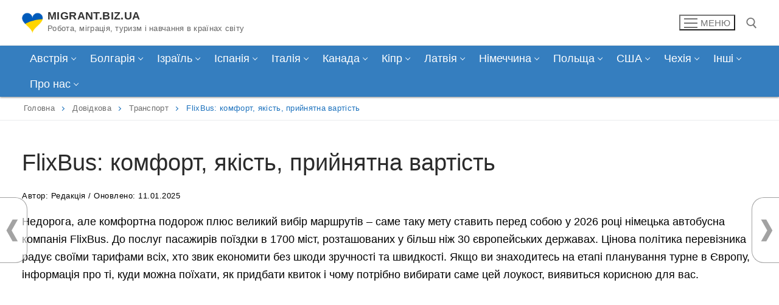

--- FILE ---
content_type: text/html; charset=UTF-8
request_url: https://migrant.biz.ua/dovidkova/transport-dovidkova/flixbus.html
body_size: 54835
content:
<!doctype html>
<html lang="uk">
<head>
	<meta charset="UTF-8">
	<meta name="viewport" content="width=device-width, initial-scale=1, maximum-scale=10.0, user-scalable=yes">
	<link rel="profile" href="http://gmpg.org/xfn/11">
	<meta name='robots' content='index, follow, max-image-preview:large, max-snippet:-1, max-video-preview:-1' />
	<style>img:is([sizes="auto" i], [sizes^="auto," i]) { contain-intrinsic-size: 3000px 1500px }</style>
	
	<!-- This site is optimized with the Yoast SEO plugin v26.6 - https://yoast.com/wordpress/plugins/seo/ -->
	<title>FlixBus: дешева німецька компанія зелених автобусів</title>
	<meta name="description" content="Куди можна поїхати на FlixBus. Як купити квитки. Ціни на проїзд у 2026 році. Пошук автобусних зупинок. Який салон автобуса. Який багаж можна брати з собою." />
	<link rel="canonical" href="https://migrant.biz.ua/dovidkova/transport-dovidkova/flixbus.html" />
	<meta property="og:locale" content="uk_UA" />
	<meta property="og:type" content="article" />
	<meta property="og:title" content="FlixBus: дешева німецька компанія зелених автобусів" />
	<meta property="og:description" content="Куди можна поїхати на FlixBus. Як купити квитки. Ціни на проїзд у 2026 році. Пошук автобусних зупинок. Який салон автобуса. Який багаж можна брати з собою." />
	<meta property="og:url" content="https://migrant.biz.ua/dovidkova/transport-dovidkova/flixbus.html" />
	<meta property="og:site_name" content="Migrant.biz.ua" />
	<meta property="article:published_time" content="2018-12-18T22:24:00+00:00" />
	<meta property="article:modified_time" content="2025-01-11T00:50:45+00:00" />
	<meta property="og:image" content="https://migrant.biz.ua/wp-content/uploads/2018/12/flixbus2.jpg" />
	<meta property="og:image:width" content="663" />
	<meta property="og:image:height" content="417" />
	<meta property="og:image:type" content="image/jpeg" />
	<meta name="author" content="Редакція" />
	<meta name="twitter:card" content="summary_large_image" />
	<!-- / Yoast SEO plugin. -->


<link rel="amphtml" href="https://migrant.biz.ua/dovidkova/transport-dovidkova/flixbus.html/amp" /><meta name="generator" content="AMP for WP 1.1.6.1"/><link rel='stylesheet' id='wp-block-library-css' href='https://migrant.biz.ua/wp-includes/css/dist/block-library/style.min.css?ver=3b1a893a38df681695ee8f853438cd8e' type='text/css' media='all' />
<style id='classic-theme-styles-inline-css' type='text/css'>
/*! This file is auto-generated */
.wp-block-button__link{color:#fff;background-color:#32373c;border-radius:9999px;box-shadow:none;text-decoration:none;padding:calc(.667em + 2px) calc(1.333em + 2px);font-size:1.125em}.wp-block-file__button{background:#32373c;color:#fff;text-decoration:none}
</style>
<style id='global-styles-inline-css' type='text/css'>
:root{--wp--preset--aspect-ratio--square: 1;--wp--preset--aspect-ratio--4-3: 4/3;--wp--preset--aspect-ratio--3-4: 3/4;--wp--preset--aspect-ratio--3-2: 3/2;--wp--preset--aspect-ratio--2-3: 2/3;--wp--preset--aspect-ratio--16-9: 16/9;--wp--preset--aspect-ratio--9-16: 9/16;--wp--preset--color--black: #000000;--wp--preset--color--cyan-bluish-gray: #abb8c3;--wp--preset--color--white: #ffffff;--wp--preset--color--pale-pink: #f78da7;--wp--preset--color--vivid-red: #cf2e2e;--wp--preset--color--luminous-vivid-orange: #ff6900;--wp--preset--color--luminous-vivid-amber: #fcb900;--wp--preset--color--light-green-cyan: #7bdcb5;--wp--preset--color--vivid-green-cyan: #00d084;--wp--preset--color--pale-cyan-blue: #8ed1fc;--wp--preset--color--vivid-cyan-blue: #0693e3;--wp--preset--color--vivid-purple: #9b51e0;--wp--preset--gradient--vivid-cyan-blue-to-vivid-purple: linear-gradient(135deg,rgba(6,147,227,1) 0%,rgb(155,81,224) 100%);--wp--preset--gradient--light-green-cyan-to-vivid-green-cyan: linear-gradient(135deg,rgb(122,220,180) 0%,rgb(0,208,130) 100%);--wp--preset--gradient--luminous-vivid-amber-to-luminous-vivid-orange: linear-gradient(135deg,rgba(252,185,0,1) 0%,rgba(255,105,0,1) 100%);--wp--preset--gradient--luminous-vivid-orange-to-vivid-red: linear-gradient(135deg,rgba(255,105,0,1) 0%,rgb(207,46,46) 100%);--wp--preset--gradient--very-light-gray-to-cyan-bluish-gray: linear-gradient(135deg,rgb(238,238,238) 0%,rgb(169,184,195) 100%);--wp--preset--gradient--cool-to-warm-spectrum: linear-gradient(135deg,rgb(74,234,220) 0%,rgb(151,120,209) 20%,rgb(207,42,186) 40%,rgb(238,44,130) 60%,rgb(251,105,98) 80%,rgb(254,248,76) 100%);--wp--preset--gradient--blush-light-purple: linear-gradient(135deg,rgb(255,206,236) 0%,rgb(152,150,240) 100%);--wp--preset--gradient--blush-bordeaux: linear-gradient(135deg,rgb(254,205,165) 0%,rgb(254,45,45) 50%,rgb(107,0,62) 100%);--wp--preset--gradient--luminous-dusk: linear-gradient(135deg,rgb(255,203,112) 0%,rgb(199,81,192) 50%,rgb(65,88,208) 100%);--wp--preset--gradient--pale-ocean: linear-gradient(135deg,rgb(255,245,203) 0%,rgb(182,227,212) 50%,rgb(51,167,181) 100%);--wp--preset--gradient--electric-grass: linear-gradient(135deg,rgb(202,248,128) 0%,rgb(113,206,126) 100%);--wp--preset--gradient--midnight: linear-gradient(135deg,rgb(2,3,129) 0%,rgb(40,116,252) 100%);--wp--preset--font-size--small: 13px;--wp--preset--font-size--medium: 20px;--wp--preset--font-size--large: 36px;--wp--preset--font-size--x-large: 42px;--wp--preset--spacing--20: 0.44rem;--wp--preset--spacing--30: 0.67rem;--wp--preset--spacing--40: 1rem;--wp--preset--spacing--50: 1.5rem;--wp--preset--spacing--60: 2.25rem;--wp--preset--spacing--70: 3.38rem;--wp--preset--spacing--80: 5.06rem;--wp--preset--shadow--natural: 6px 6px 9px rgba(0, 0, 0, 0.2);--wp--preset--shadow--deep: 12px 12px 50px rgba(0, 0, 0, 0.4);--wp--preset--shadow--sharp: 6px 6px 0px rgba(0, 0, 0, 0.2);--wp--preset--shadow--outlined: 6px 6px 0px -3px rgba(255, 255, 255, 1), 6px 6px rgba(0, 0, 0, 1);--wp--preset--shadow--crisp: 6px 6px 0px rgba(0, 0, 0, 1);}:where(.is-layout-flex){gap: 0.5em;}:where(.is-layout-grid){gap: 0.5em;}body .is-layout-flex{display: flex;}.is-layout-flex{flex-wrap: wrap;align-items: center;}.is-layout-flex > :is(*, div){margin: 0;}body .is-layout-grid{display: grid;}.is-layout-grid > :is(*, div){margin: 0;}:where(.wp-block-columns.is-layout-flex){gap: 2em;}:where(.wp-block-columns.is-layout-grid){gap: 2em;}:where(.wp-block-post-template.is-layout-flex){gap: 1.25em;}:where(.wp-block-post-template.is-layout-grid){gap: 1.25em;}.has-black-color{color: var(--wp--preset--color--black) !important;}.has-cyan-bluish-gray-color{color: var(--wp--preset--color--cyan-bluish-gray) !important;}.has-white-color{color: var(--wp--preset--color--white) !important;}.has-pale-pink-color{color: var(--wp--preset--color--pale-pink) !important;}.has-vivid-red-color{color: var(--wp--preset--color--vivid-red) !important;}.has-luminous-vivid-orange-color{color: var(--wp--preset--color--luminous-vivid-orange) !important;}.has-luminous-vivid-amber-color{color: var(--wp--preset--color--luminous-vivid-amber) !important;}.has-light-green-cyan-color{color: var(--wp--preset--color--light-green-cyan) !important;}.has-vivid-green-cyan-color{color: var(--wp--preset--color--vivid-green-cyan) !important;}.has-pale-cyan-blue-color{color: var(--wp--preset--color--pale-cyan-blue) !important;}.has-vivid-cyan-blue-color{color: var(--wp--preset--color--vivid-cyan-blue) !important;}.has-vivid-purple-color{color: var(--wp--preset--color--vivid-purple) !important;}.has-black-background-color{background-color: var(--wp--preset--color--black) !important;}.has-cyan-bluish-gray-background-color{background-color: var(--wp--preset--color--cyan-bluish-gray) !important;}.has-white-background-color{background-color: var(--wp--preset--color--white) !important;}.has-pale-pink-background-color{background-color: var(--wp--preset--color--pale-pink) !important;}.has-vivid-red-background-color{background-color: var(--wp--preset--color--vivid-red) !important;}.has-luminous-vivid-orange-background-color{background-color: var(--wp--preset--color--luminous-vivid-orange) !important;}.has-luminous-vivid-amber-background-color{background-color: var(--wp--preset--color--luminous-vivid-amber) !important;}.has-light-green-cyan-background-color{background-color: var(--wp--preset--color--light-green-cyan) !important;}.has-vivid-green-cyan-background-color{background-color: var(--wp--preset--color--vivid-green-cyan) !important;}.has-pale-cyan-blue-background-color{background-color: var(--wp--preset--color--pale-cyan-blue) !important;}.has-vivid-cyan-blue-background-color{background-color: var(--wp--preset--color--vivid-cyan-blue) !important;}.has-vivid-purple-background-color{background-color: var(--wp--preset--color--vivid-purple) !important;}.has-black-border-color{border-color: var(--wp--preset--color--black) !important;}.has-cyan-bluish-gray-border-color{border-color: var(--wp--preset--color--cyan-bluish-gray) !important;}.has-white-border-color{border-color: var(--wp--preset--color--white) !important;}.has-pale-pink-border-color{border-color: var(--wp--preset--color--pale-pink) !important;}.has-vivid-red-border-color{border-color: var(--wp--preset--color--vivid-red) !important;}.has-luminous-vivid-orange-border-color{border-color: var(--wp--preset--color--luminous-vivid-orange) !important;}.has-luminous-vivid-amber-border-color{border-color: var(--wp--preset--color--luminous-vivid-amber) !important;}.has-light-green-cyan-border-color{border-color: var(--wp--preset--color--light-green-cyan) !important;}.has-vivid-green-cyan-border-color{border-color: var(--wp--preset--color--vivid-green-cyan) !important;}.has-pale-cyan-blue-border-color{border-color: var(--wp--preset--color--pale-cyan-blue) !important;}.has-vivid-cyan-blue-border-color{border-color: var(--wp--preset--color--vivid-cyan-blue) !important;}.has-vivid-purple-border-color{border-color: var(--wp--preset--color--vivid-purple) !important;}.has-vivid-cyan-blue-to-vivid-purple-gradient-background{background: var(--wp--preset--gradient--vivid-cyan-blue-to-vivid-purple) !important;}.has-light-green-cyan-to-vivid-green-cyan-gradient-background{background: var(--wp--preset--gradient--light-green-cyan-to-vivid-green-cyan) !important;}.has-luminous-vivid-amber-to-luminous-vivid-orange-gradient-background{background: var(--wp--preset--gradient--luminous-vivid-amber-to-luminous-vivid-orange) !important;}.has-luminous-vivid-orange-to-vivid-red-gradient-background{background: var(--wp--preset--gradient--luminous-vivid-orange-to-vivid-red) !important;}.has-very-light-gray-to-cyan-bluish-gray-gradient-background{background: var(--wp--preset--gradient--very-light-gray-to-cyan-bluish-gray) !important;}.has-cool-to-warm-spectrum-gradient-background{background: var(--wp--preset--gradient--cool-to-warm-spectrum) !important;}.has-blush-light-purple-gradient-background{background: var(--wp--preset--gradient--blush-light-purple) !important;}.has-blush-bordeaux-gradient-background{background: var(--wp--preset--gradient--blush-bordeaux) !important;}.has-luminous-dusk-gradient-background{background: var(--wp--preset--gradient--luminous-dusk) !important;}.has-pale-ocean-gradient-background{background: var(--wp--preset--gradient--pale-ocean) !important;}.has-electric-grass-gradient-background{background: var(--wp--preset--gradient--electric-grass) !important;}.has-midnight-gradient-background{background: var(--wp--preset--gradient--midnight) !important;}.has-small-font-size{font-size: var(--wp--preset--font-size--small) !important;}.has-medium-font-size{font-size: var(--wp--preset--font-size--medium) !important;}.has-large-font-size{font-size: var(--wp--preset--font-size--large) !important;}.has-x-large-font-size{font-size: var(--wp--preset--font-size--x-large) !important;}
:where(.wp-block-post-template.is-layout-flex){gap: 1.25em;}:where(.wp-block-post-template.is-layout-grid){gap: 1.25em;}
:where(.wp-block-columns.is-layout-flex){gap: 2em;}:where(.wp-block-columns.is-layout-grid){gap: 2em;}
:root :where(.wp-block-pullquote){font-size: 1.5em;line-height: 1.6;}
</style>
<link rel='stylesheet' id='contact-form-7-css' href='https://migrant.biz.ua/wp-content/plugins/contact-form-7/includes/css/styles.css?ver=6.1.4' type='text/css' media='all' />
<link rel='stylesheet' id='cookie-notice-front-css' href='https://migrant.biz.ua/wp-content/plugins/cookie-notice/css/front.min.css?ver=2.5.11' type='text/css' media='all' />
<link rel='stylesheet' id='ez-toc-css' href='https://migrant.biz.ua/wp-content/plugins/easy-table-of-contents/assets/css/screen.min.css?ver=2.0.80' type='text/css' media='all' />
<style id='ez-toc-inline-css' type='text/css'>
div#ez-toc-container .ez-toc-title {font-size: 100%;}div#ez-toc-container .ez-toc-title {font-weight: 500;}div#ez-toc-container ul li , div#ez-toc-container ul li a {font-size: 95%;}div#ez-toc-container ul li , div#ez-toc-container ul li a {font-weight: 400;}div#ez-toc-container nav ul ul li {font-size: 90%;}div#ez-toc-container {background: #fff;border: 1px solid #999999;}div#ez-toc-container p.ez-toc-title , #ez-toc-container .ez_toc_custom_title_icon , #ez-toc-container .ez_toc_custom_toc_icon {color: #7a7a7a;}div#ez-toc-container ul.ez-toc-list a {color: #595959;}div#ez-toc-container ul.ez-toc-list a:hover {color: #2a6496;}div#ez-toc-container ul.ez-toc-list a:visited {color: #428bca;}.ez-toc-counter nav ul li a::before {color: ;}.ez-toc-box-title {font-weight: bold; margin-bottom: 10px; text-align: center; text-transform: uppercase; letter-spacing: 1px; color: #666; padding-bottom: 5px;position:absolute;top:-4%;left:5%;background-color: inherit;transition: top 0.3s ease;}.ez-toc-box-title.toc-closed {top:-25%;}
.ez-toc-container-direction {direction: ltr;}.ez-toc-counter ul {direction: ltr;counter-reset: item ;}.ez-toc-counter nav ul li a::before {content: counter(item, circle) '  ';margin-right: .2em; counter-increment: item;flex-grow: 0;flex-shrink: 0;float: left; }.ez-toc-widget-direction {direction: ltr;}.ez-toc-widget-container ul {direction: ltr;counter-reset: item ;}.ez-toc-widget-container nav ul li a::before {content: counter(item, circle) '  ';margin-right: .2em; counter-increment: item;flex-grow: 0;flex-shrink: 0;float: left; }
</style>
<link rel='stylesheet' id='floating-nextprev-css' href='https://migrant.biz.ua/wp-content/plugins/floating-nextprev/assets/css/frontend/floating-nextprev.css' type='text/css' media='all' />
<link rel='stylesheet' id='fancybox-css' href='https://migrant.biz.ua/wp-content/plugins/easy-fancybox/fancybox/1.5.4/jquery.fancybox.min.css?ver=3b1a893a38df681695ee8f853438cd8e' type='text/css' media='screen' />
<link rel='stylesheet' id='tablepress-default-css' href='https://migrant.biz.ua/wp-content/plugins/tablepress/css/build/default.css?ver=3.2.6' type='text/css' media='all' />
<link rel='stylesheet' id='jquery-lazyloadxt-spinner-css-css' href='//migrant.biz.ua/wp-content/plugins/a3-lazy-load/assets/css/jquery.lazyloadxt.spinner.css?ver=3b1a893a38df681695ee8f853438cd8e' type='text/css' media='all' />
<link rel='stylesheet' id='a3a3_lazy_load-css' href='//migrant.biz.ua/wp-content/uploads/sass/a3_lazy_load.min.css?ver=1547710261' type='text/css' media='all' />
<link rel='stylesheet' id='font-awesome-css' href='https://migrant.biz.ua/wp-content/themes/customify/assets/fonts/font-awesome/css/font-awesome.min.css?ver=5.0.0' type='text/css' media='all' />
<link rel='stylesheet' id='customify-style-css' href='https://migrant.biz.ua/wp-content/themes/customify/style.min.css?ver=0.4.13' type='text/css' media='all' />
<style id='customify-style-inline-css' type='text/css'>
.customify-container, .layout-contained, .site-framed .site, .site-boxed .site { max-width: 1350px; } .main-layout-content .entry-content > .alignwide { width: calc( 1350px - 4em ); max-width: 100vw;  }.header-top .header--row-inner,body:not(.fl-builder-edit) .button,body:not(.fl-builder-edit) button:not(.menu-mobile-toggle, .components-button, .customize-partial-edit-shortcut-button),body:not(.fl-builder-edit) input[type="button"]:not(.ed_button),button.button,input[type="button"]:not(.ed_button, .components-button, .customize-partial-edit-shortcut-button),input[type="reset"]:not(.components-button, .customize-partial-edit-shortcut-button),input[type="submit"]:not(.components-button, .customize-partial-edit-shortcut-button),.pagination .nav-links > *:hover,.pagination .nav-links span,.nav-menu-desktop.style-full-height .primary-menu-ul > li.current-menu-item > a,.nav-menu-desktop.style-full-height .primary-menu-ul > li.current-menu-ancestor > a,.nav-menu-desktop.style-full-height .primary-menu-ul > li > a:hover,.posts-layout .readmore-button:hover{    background-color: #235787;}.posts-layout .readmore-button {color: #235787;}.pagination .nav-links > *:hover,.pagination .nav-links span,.entry-single .tags-links a:hover,.entry-single .cat-links a:hover,.posts-layout .readmore-button,.posts-layout .readmore-button:hover{    border-color: #235787;}.customify-builder-btn{    background-color: #c3512f;}body{    color: #000000;}abbr, acronym {    border-bottom-color: #000000;}a                {                    color: #1e73be;}a:hover,a:focus,.link-meta:hover, .link-meta a:hover{    color: #00b9e8;}h2 + h3,.comments-area h2 + .comments-title,.h2 + h3,.comments-area .h2 + .comments-title,.page-breadcrumb {    border-top-color: #eaecee;}blockquote,.site-content .widget-area .menu li.current-menu-item > a:before{    border-left-color: #eaecee;}@media screen and (min-width: 64em) {    .comment-list .children li.comment {        border-left-color: #eaecee;    }    .comment-list .children li.comment:after {        background-color: #eaecee;    }}.page-titlebar, .page-breadcrumb,.posts-layout .entry-inner {    border-bottom-color: #eaecee;}.header-search-form .search-field,.entry-content .page-links a,.header-search-modal,.pagination .nav-links > *,.entry-footer .tags-links a, .entry-footer .cat-links a,.search .content-area article,.site-content .widget-area .menu li.current-menu-item > a,.posts-layout .entry-inner,.post-navigation .nav-links,article.comment .comment-meta,.widget-area .widget_pages li a, .widget-area .widget_categories li a, .widget-area .widget_archive li a, .widget-area .widget_meta li a, .widget-area .widget_nav_menu li a, .widget-area .widget_product_categories li a, .widget-area .widget_recent_entries li a, .widget-area .widget_rss li a,.widget-area .widget_recent_comments li{    border-color: #eaecee;}.header-search-modal::before {    border-top-color: #eaecee;    border-left-color: #eaecee;}@media screen and (min-width: 48em) {    .content-sidebar.sidebar_vertical_border .content-area {        border-right-color: #eaecee;    }    .sidebar-content.sidebar_vertical_border .content-area {        border-left-color: #eaecee;    }    .sidebar-sidebar-content.sidebar_vertical_border .sidebar-primary {        border-right-color: #eaecee;    }    .sidebar-sidebar-content.sidebar_vertical_border .sidebar-secondary {        border-right-color: #eaecee;    }    .content-sidebar-sidebar.sidebar_vertical_border .sidebar-primary {        border-left-color: #eaecee;    }    .content-sidebar-sidebar.sidebar_vertical_border .sidebar-secondary {        border-left-color: #eaecee;    }    .sidebar-content-sidebar.sidebar_vertical_border .content-area {        border-left-color: #eaecee;        border-right-color: #eaecee;    }    .sidebar-content-sidebar.sidebar_vertical_border .content-area {        border-left-color: #eaecee;        border-right-color: #eaecee;    }}article.comment .comment-post-author {background: #6d6d6d;}.pagination .nav-links > *,.link-meta,.link-meta a,.color-meta,.entry-single .tags-links:before,.entry-single .cats-links:before{    color: #6d6d6d;}h1, h2, h3, h4, h5, h6 { color: #2b2b2b;}.site-content .widget-title { color: #444444;}body {font-size: 18px;}.site-branding .site-title, .site-branding .site-title a {font-size: 18px;}.site-branding .site-description {text-transform: none;line-height: 10px;letter-spacing: 0.3px;}#page-cover {background-image: url("https://migrant.biz.ua/wp-content/themes/customify/assets/images/default-cover.jpg");}#page-breadcrumb {text-transform: none;letter-spacing: 0.3px;}#page-breadcrumb, #page-titlebar #page-breadcrumb .page-breadcrumb-list, #page-cover #page-breadcrumb .page-breadcrumb-list  {color: #1e73be; text-decoration-color: #1e73be;} .header--row:not(.header--transparent).header-top .header--row-inner  {background-color: rgba(10,9,9,0);border-top-width: 0px;border-right-width: 0px;border-bottom-width: -1px;border-left-width: 0px;border-color: #1e73be;border-top-left-radius: 0px;border-top-right-radius: 0px;border-bottom-right-radius: 0px;border-bottom-left-radius: 0px;} .header--row:not(.header--transparent).header-bottom .header--row-inner  {background-color: #357ebf;box-shadow: 0px 1px 3px 0px rgba(0,0,0,0.47) ;;} .builder-header-html-item.item--html p, .builder-header-html-item.item--html {font-style: normal;text-decoration: none;text-transform: none;}.header-search_icon-item .header-search-modal  {border-style: solid;} .header-search_icon-item .search-field  {border-style: solid;} .dark-mode .header-search_box-item .search-form-fields, .header-search_box-item .search-form-fields  {border-style: solid;} .builder-item--primary-menu .nav-menu-desktop .primary-menu-ul > li > a  {color: #ffffff; text-decoration-color: #ffffff;} .builder-item--primary-menu .nav-menu-desktop .primary-menu-ul > li > a,.builder-item-sidebar .primary-menu-sidebar .primary-menu-ul > li > a {font-weight: 400;text-transform: none;font-size: 18px;}.footer-social-icons.customify-builder-social-icons li a {border-top-width: 1px;border-right-width: 1px;border-bottom-width: 1px;border-left-width: 1px;}body  {background-color: #FFFFFF;} .site-content .content-area  {background-color: #FFFFFF;} /* CSS for desktop */#page-cover .page-cover-inner {min-height: 300px;}.header--row.header-main .customify-grid, .header--row.header-main .style-full-height .primary-menu-ul > li > a {min-height: 75px;}.header--row .builder-item--html, .builder-item.builder-item--group .item--inner.builder-item--html {margin-top: 10px;margin-right: 10px;margin-bottom: 10px;margin-left: 10px;}.header--row .builder-first--html {text-align: center;}.site-header .site-branding img { max-width: 35px; } .site-header .cb-row--mobile .site-branding img { width: 35px; }.header--row .builder-first--logo {text-align: left;}.header--row .builder-first--nav-icon {text-align: right;}.header-search_icon-item .search-submit {margin-left: -40px;}.header--row .builder-first--search_icon {text-align: left;}.header-search_box-item .search-submit{margin-left: -40px;} .header-search_box-item .woo_bootster_search .search-submit{margin-left: -40px;} .header-search_box-item .header-search-form button.search-submit{margin-left:-40px;}.header--row .builder-first--primary-menu {text-align: left;}.header--row .builder-first--social-icons {text-align: right;}.footer--row .builder-first--footer-1 {text-align: left;}.footer--row .builder-first--footer_copyright {text-align: left;}.footer-social-icons.customify-builder-social-icons li a { font-size: 15px; }.footer-social-icons.customify-builder-social-icons li {margin-left: 5px; margin-right: 5px;}.footer--row .builder-first--footer-social-icons {text-align: left;}.related-post .related-thumbnail a { padding-top: 60%; } .related-post .related-thumbnail img { width: 100%;position: absolute; top: 0px; right: 0px; display: block; height: 100%; object-fit: cover; }/* CSS for tablet */@media screen and (max-width: 1024px) { #page-cover .page-cover-inner {min-height: 250px;}.header-menu-sidebar-inner {text-align: center;}.header--row .builder-item--nav-icon, .builder-item.builder-item--group .item--inner.builder-item--nav-icon {margin-top: 10px;margin-right: 10px;margin-bottom: 10px;margin-left: 10px;}.header--row .builder-first--nav-icon {text-align: right;}.header-search_icon-item .search-submit {margin-left: -40px;}.header-search_box-item .search-submit{margin-left: -40px;} .header-search_box-item .woo_bootster_search .search-submit{margin-left: -40px;} .header-search_box-item .header-search-form button.search-submit{margin-left:-40px;}.header--row .builder-first--primary-menu {text-align: left;} }/* CSS for mobile */@media screen and (max-width: 568px) { #blog-posts .posts-layout .entry .entry-media:not(.no-ratio) {padding-top: 60%;}#page-cover .page-cover-inner {min-height: 200px;}.header--row.header-top .customify-grid, .header--row.header-top .style-full-height .primary-menu-ul > li > a {min-height: 33px;}.header-menu-sidebar-inner {text-align: left;}.header--row .builder-first--html {text-align: left;}.site-header .site-branding img { max-width: 45px; } .site-header .cb-row--mobile .site-branding img { width: 45px; }.header--row .builder-first--nav-icon {text-align: right;}.header-search_icon-item .search-submit {margin-left: -40px;}.header-search_box-item .search-submit{margin-left: -40px;} .header-search_box-item .woo_bootster_search .search-submit{margin-left: -40px;} .header-search_box-item .header-search-form button.search-submit{margin-left:-40px;} }
</style>
<script type="text/javascript" src="https://migrant.biz.ua/wp-includes/js/jquery/jquery.min.js?ver=3.7.1" id="jquery-core-js"></script>
<script type="text/javascript" src="https://migrant.biz.ua/wp-includes/js/jquery/jquery-migrate.min.js?ver=3.4.1" id="jquery-migrate-js"></script>
<link rel="https://api.w.org/" href="https://migrant.biz.ua/wp-json/" /><link rel="alternate" title="JSON" type="application/json" href="https://migrant.biz.ua/wp-json/wp/v2/posts/3881" /><link rel="EditURI" type="application/rsd+xml" title="RSD" href="https://migrant.biz.ua/xmlrpc.php?rsd" />

<link rel='shortlink' href='https://migrant.biz.ua/?p=3881' />
<link rel="alternate" title="oEmbed (JSON)" type="application/json+oembed" href="https://migrant.biz.ua/wp-json/oembed/1.0/embed?url=https%3A%2F%2Fmigrant.biz.ua%2Fdovidkova%2Ftransport-dovidkova%2Fflixbus.html" />
<link rel="alternate" title="oEmbed (XML)" type="text/xml+oembed" href="https://migrant.biz.ua/wp-json/oembed/1.0/embed?url=https%3A%2F%2Fmigrant.biz.ua%2Fdovidkova%2Ftransport-dovidkova%2Fflixbus.html&#038;format=xml" />
<!-- start Simple Custom CSS and JS -->
<!-- Google tag (gtag.js) -->
<script async src="https://www.googletagmanager.com/gtag/js?id=G-QYYR8CXJRP"></script>
<script>
  window.dataLayer = window.dataLayer || [];
  function gtag(){dataLayer.push(arguments);}
  gtag('js', new Date());

  gtag('config', 'G-QYYR8CXJRP');
</script>
<meta name="yandex-verification" content="e9e387630693aa75" /><!-- end Simple Custom CSS and JS -->

<!-- Schema & Structured Data For WP v1.54 - -->
<script type="application/ld+json" class="saswp-schema-markup-output">
[{"@context":"https:\/\/schema.org\/","@graph":[{"@context":"https:\/\/schema.org\/","@type":"SiteNavigationElement","@id":"https:\/\/migrant.biz.ua\/#avstriia","name":"\u0410\u0432\u0441\u0442\u0440\u0456\u044f","url":"https:\/\/migrant.biz.ua\/avstriia"},{"@context":"https:\/\/schema.org\/","@type":"SiteNavigationElement","@id":"https:\/\/migrant.biz.ua\/#biznes","name":"\u0411\u0456\u0437\u043d\u0435\u0441","url":"https:\/\/migrant.biz.ua\/avstriia\/biznes-avstriia"},{"@context":"https:\/\/schema.org\/","@type":"SiteNavigationElement","@id":"https:\/\/migrant.biz.ua\/#viza","name":"\u0412\u0456\u0437\u0430","url":"https:\/\/migrant.biz.ua\/avstriia\/viza-avstriia"},{"@context":"https:\/\/schema.org\/","@type":"SiteNavigationElement","@id":"https:\/\/migrant.biz.ua\/#emihratsiia","name":"\u0415\u043c\u0456\u0433\u0440\u0430\u0446\u0456\u044f","url":"https:\/\/migrant.biz.ua\/avstriia\/emigraciya-avstriia"},{"@context":"https:\/\/schema.org\/","@type":"SiteNavigationElement","@id":"https:\/\/migrant.biz.ua\/#zhyttia","name":"\u0416\u0438\u0442\u0442\u044f","url":"https:\/\/migrant.biz.ua\/avstriia\/zhittya-avstriia"},{"@context":"https:\/\/schema.org\/","@type":"SiteNavigationElement","@id":"https:\/\/migrant.biz.ua\/#navchannia","name":"\u041d\u0430\u0432\u0447\u0430\u043d\u043d\u044f","url":"https:\/\/migrant.biz.ua\/avstriia\/navchannya-avstriia"},{"@context":"https:\/\/schema.org\/","@type":"SiteNavigationElement","@id":"https:\/\/migrant.biz.ua\/#robota","name":"\u0420\u043e\u0431\u043e\u0442\u0430","url":"https:\/\/migrant.biz.ua\/avstriia\/robota-avstriia"},{"@context":"https:\/\/schema.org\/","@type":"SiteNavigationElement","@id":"https:\/\/migrant.biz.ua\/#finansy","name":"\u0424\u0456\u043d\u0430\u043d\u0441\u0438","url":"https:\/\/migrant.biz.ua\/avstriia\/finansy-avstriia"},{"@context":"https:\/\/schema.org\/","@type":"SiteNavigationElement","@id":"https:\/\/migrant.biz.ua\/#bolhariia","name":"\u0411\u043e\u043b\u0433\u0430\u0440\u0456\u044f","url":"https:\/\/migrant.biz.ua\/bolhariia"},{"@context":"https:\/\/schema.org\/","@type":"SiteNavigationElement","@id":"https:\/\/migrant.biz.ua\/#biznes","name":"\u0411\u0456\u0437\u043d\u0435\u0441","url":"https:\/\/migrant.biz.ua\/bolhariia\/biznes-bg"},{"@context":"https:\/\/schema.org\/","@type":"SiteNavigationElement","@id":"https:\/\/migrant.biz.ua\/#viza","name":"\u0412\u0456\u0437\u0430","url":"https:\/\/migrant.biz.ua\/bolhariia\/viza-bg"},{"@context":"https:\/\/schema.org\/","@type":"SiteNavigationElement","@id":"https:\/\/migrant.biz.ua\/#emihratsiia","name":"\u0415\u043c\u0456\u0433\u0440\u0430\u0446\u0456\u044f","url":"https:\/\/migrant.biz.ua\/bolhariia\/emigracia-bg"},{"@context":"https:\/\/schema.org\/","@type":"SiteNavigationElement","@id":"https:\/\/migrant.biz.ua\/#zhyttia","name":"\u0416\u0438\u0442\u0442\u044f","url":"https:\/\/migrant.biz.ua\/bolhariia\/zhittya-bg"},{"@context":"https:\/\/schema.org\/","@type":"SiteNavigationElement","@id":"https:\/\/migrant.biz.ua\/#likuvannia","name":"\u041b\u0456\u043a\u0443\u0432\u0430\u043d\u043d\u044f","url":"https:\/\/migrant.biz.ua\/bolhariia\/likuvannya-bg"},{"@context":"https:\/\/schema.org\/","@type":"SiteNavigationElement","@id":"https:\/\/migrant.biz.ua\/#navchannia","name":"\u041d\u0430\u0432\u0447\u0430\u043d\u043d\u044f","url":"https:\/\/migrant.biz.ua\/bolhariia\/navchannya-bg"},{"@context":"https:\/\/schema.org\/","@type":"SiteNavigationElement","@id":"https:\/\/migrant.biz.ua\/#nerukhomist","name":"\u041d\u0435\u0440\u0443\u0445\u043e\u043c\u0456\u0441\u0442\u044c","url":"https:\/\/migrant.biz.ua\/bolhariia\/neruxomist-bg"},{"@context":"https:\/\/schema.org\/","@type":"SiteNavigationElement","@id":"https:\/\/migrant.biz.ua\/#robota","name":"\u0420\u043e\u0431\u043e\u0442\u0430","url":"https:\/\/migrant.biz.ua\/bolhariia\/robota-bg"},{"@context":"https:\/\/schema.org\/","@type":"SiteNavigationElement","@id":"https:\/\/migrant.biz.ua\/#transport","name":"\u0422\u0440\u0430\u043d\u0441\u043f\u043e\u0440\u0442","url":"https:\/\/migrant.biz.ua\/bolhariia\/transport-bg"},{"@context":"https:\/\/schema.org\/","@type":"SiteNavigationElement","@id":"https:\/\/migrant.biz.ua\/#finansy","name":"\u0424\u0456\u043d\u0430\u043d\u0441\u0438","url":"https:\/\/migrant.biz.ua\/bolhariia\/finansy-bg"},{"@context":"https:\/\/schema.org\/","@type":"SiteNavigationElement","@id":"https:\/\/migrant.biz.ua\/#izrail","name":"\u0406\u0437\u0440\u0430\u0457\u043b\u044c","url":"https:\/\/migrant.biz.ua\/izrail"},{"@context":"https:\/\/schema.org\/","@type":"SiteNavigationElement","@id":"https:\/\/migrant.biz.ua\/#biznes","name":"\u0411\u0456\u0437\u043d\u0435\u0441","url":"https:\/\/migrant.biz.ua\/izrail\/biznes-il"},{"@context":"https:\/\/schema.org\/","@type":"SiteNavigationElement","@id":"https:\/\/migrant.biz.ua\/#emihratsiia","name":"\u0415\u043c\u0456\u0433\u0440\u0430\u0446\u0456\u044f","url":"https:\/\/migrant.biz.ua\/izrail\/emigracia-il"},{"@context":"https:\/\/schema.org\/","@type":"SiteNavigationElement","@id":"https:\/\/migrant.biz.ua\/#zhyttia","name":"\u0416\u0438\u0442\u0442\u044f","url":"https:\/\/migrant.biz.ua\/izrail\/zhittya-il"},{"@context":"https:\/\/schema.org\/","@type":"SiteNavigationElement","@id":"https:\/\/migrant.biz.ua\/#likuvannia","name":"\u041b\u0456\u043a\u0443\u0432\u0430\u043d\u043d\u044f","url":"https:\/\/migrant.biz.ua\/izrail\/likuvannya-il"},{"@context":"https:\/\/schema.org\/","@type":"SiteNavigationElement","@id":"https:\/\/migrant.biz.ua\/#navchannia","name":"\u041d\u0430\u0432\u0447\u0430\u043d\u043d\u044f","url":"https:\/\/migrant.biz.ua\/izrail\/navchannya-il"},{"@context":"https:\/\/schema.org\/","@type":"SiteNavigationElement","@id":"https:\/\/migrant.biz.ua\/#nerukhomist","name":"\u041d\u0435\u0440\u0443\u0445\u043e\u043c\u0456\u0441\u0442\u044c","url":"https:\/\/migrant.biz.ua\/izrail\/neruxomist-il"},{"@context":"https:\/\/schema.org\/","@type":"SiteNavigationElement","@id":"https:\/\/migrant.biz.ua\/#robota","name":"\u0420\u043e\u0431\u043e\u0442\u0430","url":"https:\/\/migrant.biz.ua\/izrail\/robota-il"},{"@context":"https:\/\/schema.org\/","@type":"SiteNavigationElement","@id":"https:\/\/migrant.biz.ua\/#transport","name":"\u0422\u0440\u0430\u043d\u0441\u043f\u043e\u0440\u0442","url":"https:\/\/migrant.biz.ua\/izrail\/transport-il"},{"@context":"https:\/\/schema.org\/","@type":"SiteNavigationElement","@id":"https:\/\/migrant.biz.ua\/#finansy","name":"\u0424\u0456\u043d\u0430\u043d\u0441\u0438","url":"https:\/\/migrant.biz.ua\/izrail\/finansy-il"},{"@context":"https:\/\/schema.org\/","@type":"SiteNavigationElement","@id":"https:\/\/migrant.biz.ua\/#ispaniia","name":"\u0406\u0441\u043f\u0430\u043d\u0456\u044f","url":"https:\/\/migrant.biz.ua\/ispania"},{"@context":"https:\/\/schema.org\/","@type":"SiteNavigationElement","@id":"https:\/\/migrant.biz.ua\/#biznes","name":"\u0411\u0456\u0437\u043d\u0435\u0441","url":"https:\/\/migrant.biz.ua\/ispania\/biznes-es"},{"@context":"https:\/\/schema.org\/","@type":"SiteNavigationElement","@id":"https:\/\/migrant.biz.ua\/#emihratsiia","name":"\u0415\u043c\u0456\u0433\u0440\u0430\u0446\u0456\u044f","url":"https:\/\/migrant.biz.ua\/ispania\/emigraciya-es"},{"@context":"https:\/\/schema.org\/","@type":"SiteNavigationElement","@id":"https:\/\/migrant.biz.ua\/#zhyttia","name":"\u0416\u0438\u0442\u0442\u044f","url":"https:\/\/migrant.biz.ua\/ispania\/zhittya-es"},{"@context":"https:\/\/schema.org\/","@type":"SiteNavigationElement","@id":"https:\/\/migrant.biz.ua\/#likuvannia","name":"\u041b\u0456\u043a\u0443\u0432\u0430\u043d\u043d\u044f","url":"https:\/\/migrant.biz.ua\/ispania\/likuvannya-es"},{"@context":"https:\/\/schema.org\/","@type":"SiteNavigationElement","@id":"https:\/\/migrant.biz.ua\/#navchannia","name":"\u041d\u0430\u0432\u0447\u0430\u043d\u043d\u044f","url":"https:\/\/migrant.biz.ua\/ispania\/navchannya-es"},{"@context":"https:\/\/schema.org\/","@type":"SiteNavigationElement","@id":"https:\/\/migrant.biz.ua\/#nerukhomist","name":"\u041d\u0435\u0440\u0443\u0445\u043e\u043c\u0456\u0441\u0442\u044c","url":"https:\/\/migrant.biz.ua\/ispania\/neruxomist-es"},{"@context":"https:\/\/schema.org\/","@type":"SiteNavigationElement","@id":"https:\/\/migrant.biz.ua\/#pamiatky","name":"\u041f\u0430\u043c'\u044f\u0442\u043a\u0438","url":"https:\/\/migrant.biz.ua\/ispania\/pamjatki-es"},{"@context":"https:\/\/schema.org\/","@type":"SiteNavigationElement","@id":"https:\/\/migrant.biz.ua\/#robota","name":"\u0420\u043e\u0431\u043e\u0442\u0430","url":"https:\/\/migrant.biz.ua\/ispania\/robota-es"},{"@context":"https:\/\/schema.org\/","@type":"SiteNavigationElement","@id":"https:\/\/migrant.biz.ua\/#transport","name":"\u0422\u0440\u0430\u043d\u0441\u043f\u043e\u0440\u0442","url":"https:\/\/migrant.biz.ua\/ispania\/transport-es"},{"@context":"https:\/\/schema.org\/","@type":"SiteNavigationElement","@id":"https:\/\/migrant.biz.ua\/#finansy","name":"\u0424\u0456\u043d\u0430\u043d\u0441\u0438","url":"https:\/\/migrant.biz.ua\/ispania\/finansy-es"},{"@context":"https:\/\/schema.org\/","@type":"SiteNavigationElement","@id":"https:\/\/migrant.biz.ua\/#italiia","name":"\u0406\u0442\u0430\u043b\u0456\u044f","url":"https:\/\/migrant.biz.ua\/italiia"},{"@context":"https:\/\/schema.org\/","@type":"SiteNavigationElement","@id":"https:\/\/migrant.biz.ua\/#viza","name":"\u0412\u0456\u0437\u0430","url":"https:\/\/migrant.biz.ua\/italiia\/viza-it"},{"@context":"https:\/\/schema.org\/","@type":"SiteNavigationElement","@id":"https:\/\/migrant.biz.ua\/#emihratsiia","name":"\u0415\u043c\u0456\u0433\u0440\u0430\u0446\u0456\u044f","url":"https:\/\/migrant.biz.ua\/italiia\/emigracia-it"},{"@context":"https:\/\/schema.org\/","@type":"SiteNavigationElement","@id":"https:\/\/migrant.biz.ua\/#zhyttia","name":"\u0416\u0438\u0442\u0442\u044f","url":"https:\/\/migrant.biz.ua\/italiia\/zhittya-it"},{"@context":"https:\/\/schema.org\/","@type":"SiteNavigationElement","@id":"https:\/\/migrant.biz.ua\/#navchannia","name":"\u041d\u0430\u0432\u0447\u0430\u043d\u043d\u044f","url":"https:\/\/migrant.biz.ua\/italiia\/navchannya-it"},{"@context":"https:\/\/schema.org\/","@type":"SiteNavigationElement","@id":"https:\/\/migrant.biz.ua\/#nerukhomist","name":"\u041d\u0435\u0440\u0443\u0445\u043e\u043c\u0456\u0441\u0442\u044c","url":"https:\/\/migrant.biz.ua\/italiia\/neruxomist-it"},{"@context":"https:\/\/schema.org\/","@type":"SiteNavigationElement","@id":"https:\/\/migrant.biz.ua\/#robota","name":"\u0420\u043e\u0431\u043e\u0442\u0430","url":"https:\/\/migrant.biz.ua\/italiia\/robota-it"},{"@context":"https:\/\/schema.org\/","@type":"SiteNavigationElement","@id":"https:\/\/migrant.biz.ua\/#transport","name":"\u0422\u0440\u0430\u043d\u0441\u043f\u043e\u0440\u0442","url":"https:\/\/migrant.biz.ua\/italiia\/transport-it"},{"@context":"https:\/\/schema.org\/","@type":"SiteNavigationElement","@id":"https:\/\/migrant.biz.ua\/#kanada","name":"\u041a\u0430\u043d\u0430\u0434\u0430","url":"https:\/\/migrant.biz.ua\/kanada"},{"@context":"https:\/\/schema.org\/","@type":"SiteNavigationElement","@id":"https:\/\/migrant.biz.ua\/#biznes","name":"\u0411\u0456\u0437\u043d\u0435\u0441","url":"https:\/\/migrant.biz.ua\/kanada\/biznes-kanada"},{"@context":"https:\/\/schema.org\/","@type":"SiteNavigationElement","@id":"https:\/\/migrant.biz.ua\/#viza","name":"\u0412\u0456\u0437\u0430","url":"https:\/\/migrant.biz.ua\/kanada\/viza-kanada"},{"@context":"https:\/\/schema.org\/","@type":"SiteNavigationElement","@id":"https:\/\/migrant.biz.ua\/#emihratsiia","name":"\u0415\u043c\u0456\u0433\u0440\u0430\u0446\u0456\u044f","url":"https:\/\/migrant.biz.ua\/kanada\/emigraciya-kanada"},{"@context":"https:\/\/schema.org\/","@type":"SiteNavigationElement","@id":"https:\/\/migrant.biz.ua\/#zhyttia","name":"\u0416\u0438\u0442\u0442\u044f","url":"https:\/\/migrant.biz.ua\/kanada\/zhittya-de-kanada"},{"@context":"https:\/\/schema.org\/","@type":"SiteNavigationElement","@id":"https:\/\/migrant.biz.ua\/#navchannia","name":"\u041d\u0430\u0432\u0447\u0430\u043d\u043d\u044f","url":"https:\/\/migrant.biz.ua\/kanada\/navchannya-kanada"},{"@context":"https:\/\/schema.org\/","@type":"SiteNavigationElement","@id":"https:\/\/migrant.biz.ua\/#nerukhomist","name":"\u041d\u0435\u0440\u0443\u0445\u043e\u043c\u0456\u0441\u0442\u044c","url":"https:\/\/migrant.biz.ua\/kanada\/neruxomist-kanada"},{"@context":"https:\/\/schema.org\/","@type":"SiteNavigationElement","@id":"https:\/\/migrant.biz.ua\/#robota","name":"\u0420\u043e\u0431\u043e\u0442\u0430","url":"https:\/\/migrant.biz.ua\/kanada\/robota-kanada"},{"@context":"https:\/\/schema.org\/","@type":"SiteNavigationElement","@id":"https:\/\/migrant.biz.ua\/#transport","name":"\u0422\u0440\u0430\u043d\u0441\u043f\u043e\u0440\u0442","url":"https:\/\/migrant.biz.ua\/kanada\/transport-kanada"},{"@context":"https:\/\/schema.org\/","@type":"SiteNavigationElement","@id":"https:\/\/migrant.biz.ua\/#finansy","name":"\u0424\u0456\u043d\u0430\u043d\u0441\u0438","url":"https:\/\/migrant.biz.ua\/kanada\/finansy-kanada"},{"@context":"https:\/\/schema.org\/","@type":"SiteNavigationElement","@id":"https:\/\/migrant.biz.ua\/#kipr","name":"\u041a\u0456\u043f\u0440","url":"https:\/\/migrant.biz.ua\/kipr"},{"@context":"https:\/\/schema.org\/","@type":"SiteNavigationElement","@id":"https:\/\/migrant.biz.ua\/#biznes","name":"\u0411\u0456\u0437\u043d\u0435\u0441","url":"https:\/\/migrant.biz.ua\/kipr\/biznes-cy"},{"@context":"https:\/\/schema.org\/","@type":"SiteNavigationElement","@id":"https:\/\/migrant.biz.ua\/#viza","name":"\u0412\u0456\u0437\u0430","url":"https:\/\/migrant.biz.ua\/kipr\/viza-cy"},{"@context":"https:\/\/schema.org\/","@type":"SiteNavigationElement","@id":"https:\/\/migrant.biz.ua\/#emihratsiia","name":"\u0415\u043c\u0456\u0433\u0440\u0430\u0446\u0456\u044f","url":"https:\/\/migrant.biz.ua\/kipr\/emigracia-cy"},{"@context":"https:\/\/schema.org\/","@type":"SiteNavigationElement","@id":"https:\/\/migrant.biz.ua\/#zhyttia","name":"\u0416\u0438\u0442\u0442\u044f","url":"https:\/\/migrant.biz.ua\/kipr\/zhittya-cy"},{"@context":"https:\/\/schema.org\/","@type":"SiteNavigationElement","@id":"https:\/\/migrant.biz.ua\/#nerukhomist","name":"\u041d\u0435\u0440\u0443\u0445\u043e\u043c\u0456\u0441\u0442\u044c","url":"https:\/\/migrant.biz.ua\/kipr\/neruxomist-cy"},{"@context":"https:\/\/schema.org\/","@type":"SiteNavigationElement","@id":"https:\/\/migrant.biz.ua\/#robota","name":"\u0420\u043e\u0431\u043e\u0442\u0430","url":"https:\/\/migrant.biz.ua\/kipr\/robota-cy"},{"@context":"https:\/\/schema.org\/","@type":"SiteNavigationElement","@id":"https:\/\/migrant.biz.ua\/#latviia","name":"\u041b\u0430\u0442\u0432\u0456\u044f","url":"https:\/\/migrant.biz.ua\/latviia"},{"@context":"https:\/\/schema.org\/","@type":"SiteNavigationElement","@id":"https:\/\/migrant.biz.ua\/#zhyttia","name":"\u0416\u0438\u0442\u0442\u044f","url":"https:\/\/migrant.biz.ua\/latviia\/zhittya-latviia"},{"@context":"https:\/\/schema.org\/","@type":"SiteNavigationElement","@id":"https:\/\/migrant.biz.ua\/#robota","name":"\u0420\u043e\u0431\u043e\u0442\u0430","url":"https:\/\/migrant.biz.ua\/latviia\/robota-latviia"},{"@context":"https:\/\/schema.org\/","@type":"SiteNavigationElement","@id":"https:\/\/migrant.biz.ua\/#finansy","name":"\u0424\u0456\u043d\u0430\u043d\u0441\u0438","url":"https:\/\/migrant.biz.ua\/latviia\/finansy-latviia"},{"@context":"https:\/\/schema.org\/","@type":"SiteNavigationElement","@id":"https:\/\/migrant.biz.ua\/#nimechchyna","name":"\u041d\u0456\u043c\u0435\u0447\u0447\u0438\u043d\u0430","url":"https:\/\/migrant.biz.ua\/nimechina"},{"@context":"https:\/\/schema.org\/","@type":"SiteNavigationElement","@id":"https:\/\/migrant.biz.ua\/#biznes","name":"\u0411\u0456\u0437\u043d\u0435\u0441","url":"https:\/\/migrant.biz.ua\/nimechina\/biznes-de"},{"@context":"https:\/\/schema.org\/","@type":"SiteNavigationElement","@id":"https:\/\/migrant.biz.ua\/#viza","name":"\u0412\u0456\u0437\u0430","url":"https:\/\/migrant.biz.ua\/nimechina\/viza-de"},{"@context":"https:\/\/schema.org\/","@type":"SiteNavigationElement","@id":"https:\/\/migrant.biz.ua\/#emihratsiia","name":"\u0415\u043c\u0456\u0433\u0440\u0430\u0446\u0456\u044f","url":"https:\/\/migrant.biz.ua\/nimechina\/emigraciya-de"},{"@context":"https:\/\/schema.org\/","@type":"SiteNavigationElement","@id":"https:\/\/migrant.biz.ua\/#zhyttia","name":"\u0416\u0438\u0442\u0442\u044f","url":"https:\/\/migrant.biz.ua\/nimechina\/zhittya-de"},{"@context":"https:\/\/schema.org\/","@type":"SiteNavigationElement","@id":"https:\/\/migrant.biz.ua\/#kultura","name":"\u041a\u0443\u043b\u044c\u0442\u0443\u0440\u0430","url":"https:\/\/migrant.biz.ua\/nimechina\/kultura"},{"@context":"https:\/\/schema.org\/","@type":"SiteNavigationElement","@id":"https:\/\/migrant.biz.ua\/#likuvannia","name":"\u041b\u0456\u043a\u0443\u0432\u0430\u043d\u043d\u044f","url":"https:\/\/migrant.biz.ua\/nimechina\/likuvannya-de"},{"@context":"https:\/\/schema.org\/","@type":"SiteNavigationElement","@id":"https:\/\/migrant.biz.ua\/#navchannia","name":"\u041d\u0430\u0432\u0447\u0430\u043d\u043d\u044f","url":"https:\/\/migrant.biz.ua\/nimechina\/navchannya-de"},{"@context":"https:\/\/schema.org\/","@type":"SiteNavigationElement","@id":"https:\/\/migrant.biz.ua\/#nerukhomist","name":"\u041d\u0435\u0440\u0443\u0445\u043e\u043c\u0456\u0441\u0442\u044c","url":"https:\/\/migrant.biz.ua\/nimechina\/neruxomist-de"},{"@context":"https:\/\/schema.org\/","@type":"SiteNavigationElement","@id":"https:\/\/migrant.biz.ua\/#pamiatky","name":"\u041f\u0430\u043c'\u044f\u0442\u043a\u0438","url":"https:\/\/migrant.biz.ua\/nimechina\/pamjatki-de"},{"@context":"https:\/\/schema.org\/","@type":"SiteNavigationElement","@id":"https:\/\/migrant.biz.ua\/#robota","name":"\u0420\u043e\u0431\u043e\u0442\u0430","url":"https:\/\/migrant.biz.ua\/nimechina\/robota-de"},{"@context":"https:\/\/schema.org\/","@type":"SiteNavigationElement","@id":"https:\/\/migrant.biz.ua\/#transport","name":"\u0422\u0440\u0430\u043d\u0441\u043f\u043e\u0440\u0442","url":"https:\/\/migrant.biz.ua\/nimechina\/transport-de"},{"@context":"https:\/\/schema.org\/","@type":"SiteNavigationElement","@id":"https:\/\/migrant.biz.ua\/#turyzm","name":"\u0422\u0443\u0440\u0438\u0437\u043c","url":"https:\/\/migrant.biz.ua\/nimechina\/turyzm"},{"@context":"https:\/\/schema.org\/","@type":"SiteNavigationElement","@id":"https:\/\/migrant.biz.ua\/#finansy","name":"\u0424\u0456\u043d\u0430\u043d\u0441\u0438","url":"https:\/\/migrant.biz.ua\/nimechina\/finansy"},{"@context":"https:\/\/schema.org\/","@type":"SiteNavigationElement","@id":"https:\/\/migrant.biz.ua\/#polshcha","name":"\u041f\u043e\u043b\u044c\u0449\u0430","url":"https:\/\/migrant.biz.ua\/polsha"},{"@context":"https:\/\/schema.org\/","@type":"SiteNavigationElement","@id":"https:\/\/migrant.biz.ua\/#biznes","name":"\u0411\u0456\u0437\u043d\u0435\u0441","url":"https:\/\/migrant.biz.ua\/polsha\/biznes"},{"@context":"https:\/\/schema.org\/","@type":"SiteNavigationElement","@id":"https:\/\/migrant.biz.ua\/#viza","name":"\u0412\u0456\u0437\u0430","url":"https:\/\/migrant.biz.ua\/polsha\/viza"},{"@context":"https:\/\/schema.org\/","@type":"SiteNavigationElement","@id":"https:\/\/migrant.biz.ua\/#emihratsiia","name":"\u0415\u043c\u0456\u0433\u0440\u0430\u0446\u0456\u044f","url":"https:\/\/migrant.biz.ua\/polsha\/emigraciya"},{"@context":"https:\/\/schema.org\/","@type":"SiteNavigationElement","@id":"https:\/\/migrant.biz.ua\/#zhyttia","name":"\u0416\u0438\u0442\u0442\u044f","url":"https:\/\/migrant.biz.ua\/polsha\/zhittya"},{"@context":"https:\/\/schema.org\/","@type":"SiteNavigationElement","@id":"https:\/\/migrant.biz.ua\/#likuvannia","name":"\u041b\u0456\u043a\u0443\u0432\u0430\u043d\u043d\u044f","url":"https:\/\/migrant.biz.ua\/polsha\/likuvannya"},{"@context":"https:\/\/schema.org\/","@type":"SiteNavigationElement","@id":"https:\/\/migrant.biz.ua\/#navchannia","name":"\u041d\u0430\u0432\u0447\u0430\u043d\u043d\u044f","url":"https:\/\/migrant.biz.ua\/polsha\/navchannya"},{"@context":"https:\/\/schema.org\/","@type":"SiteNavigationElement","@id":"https:\/\/migrant.biz.ua\/#nerukhomist","name":"\u041d\u0435\u0440\u0443\u0445\u043e\u043c\u0456\u0441\u0442\u044c","url":"https:\/\/migrant.biz.ua\/polsha\/neruxomist"},{"@context":"https:\/\/schema.org\/","@type":"SiteNavigationElement","@id":"https:\/\/migrant.biz.ua\/#pamiatky","name":"\u041f\u0430\u043c'\u044f\u0442\u043a\u0438","url":"https:\/\/migrant.biz.ua\/polsha\/pamyatki"},{"@context":"https:\/\/schema.org\/","@type":"SiteNavigationElement","@id":"https:\/\/migrant.biz.ua\/#robota","name":"\u0420\u043e\u0431\u043e\u0442\u0430","url":"https:\/\/migrant.biz.ua\/polsha\/robota"},{"@context":"https:\/\/schema.org\/","@type":"SiteNavigationElement","@id":"https:\/\/migrant.biz.ua\/#transport","name":"\u0422\u0440\u0430\u043d\u0441\u043f\u043e\u0440\u0442","url":"https:\/\/migrant.biz.ua\/polsha\/transport"},{"@context":"https:\/\/schema.org\/","@type":"SiteNavigationElement","@id":"https:\/\/migrant.biz.ua\/#ssha","name":"\u0421\u0428\u0410","url":"https:\/\/migrant.biz.ua\/ssha"},{"@context":"https:\/\/schema.org\/","@type":"SiteNavigationElement","@id":"https:\/\/migrant.biz.ua\/#biznes","name":"\u0411\u0456\u0437\u043d\u0435\u0441","url":"https:\/\/migrant.biz.ua\/ssha\/biznes-ssha"},{"@context":"https:\/\/schema.org\/","@type":"SiteNavigationElement","@id":"https:\/\/migrant.biz.ua\/#viza","name":"\u0412\u0456\u0437\u0430","url":"https:\/\/migrant.biz.ua\/ssha\/viza-ssha"},{"@context":"https:\/\/schema.org\/","@type":"SiteNavigationElement","@id":"https:\/\/migrant.biz.ua\/#emihratsiia","name":"\u0415\u043c\u0456\u0433\u0440\u0430\u0446\u0456\u044f","url":"https:\/\/migrant.biz.ua\/ssha\/emigracia-ssha"},{"@context":"https:\/\/schema.org\/","@type":"SiteNavigationElement","@id":"https:\/\/migrant.biz.ua\/#zhyttia","name":"\u0416\u0438\u0442\u0442\u044f","url":"https:\/\/migrant.biz.ua\/ssha\/zhittya-ssha"},{"@context":"https:\/\/schema.org\/","@type":"SiteNavigationElement","@id":"https:\/\/migrant.biz.ua\/#likuvannia","name":"\u041b\u0456\u043a\u0443\u0432\u0430\u043d\u043d\u044f","url":"https:\/\/migrant.biz.ua\/ssha\/likuvannya-ssha"},{"@context":"https:\/\/schema.org\/","@type":"SiteNavigationElement","@id":"https:\/\/migrant.biz.ua\/#navchannia","name":"\u041d\u0430\u0432\u0447\u0430\u043d\u043d\u044f","url":"https:\/\/migrant.biz.ua\/ssha\/navchannya-ssha"},{"@context":"https:\/\/schema.org\/","@type":"SiteNavigationElement","@id":"https:\/\/migrant.biz.ua\/#robota","name":"\u0420\u043e\u0431\u043e\u0442\u0430","url":"https:\/\/migrant.biz.ua\/ssha\/robota-ssha"},{"@context":"https:\/\/schema.org\/","@type":"SiteNavigationElement","@id":"https:\/\/migrant.biz.ua\/#finansy","name":"\u0424\u0456\u043d\u0430\u043d\u0441\u0438","url":"https:\/\/migrant.biz.ua\/ssha\/finansy-ssha"},{"@context":"https:\/\/schema.org\/","@type":"SiteNavigationElement","@id":"https:\/\/migrant.biz.ua\/#chekhiia","name":"\u0427\u0435\u0445\u0456\u044f","url":"https:\/\/migrant.biz.ua\/chexiya"},{"@context":"https:\/\/schema.org\/","@type":"SiteNavigationElement","@id":"https:\/\/migrant.biz.ua\/#biznes","name":"\u0411\u0456\u0437\u043d\u0435\u0441","url":"https:\/\/migrant.biz.ua\/chexiya\/biznes-cz"},{"@context":"https:\/\/schema.org\/","@type":"SiteNavigationElement","@id":"https:\/\/migrant.biz.ua\/#viza","name":"\u0412\u0456\u0437\u0430","url":"https:\/\/migrant.biz.ua\/chexiya\/viza-cz"},{"@context":"https:\/\/schema.org\/","@type":"SiteNavigationElement","@id":"https:\/\/migrant.biz.ua\/#zhyttia","name":"\u0416\u0438\u0442\u0442\u044f","url":"https:\/\/migrant.biz.ua\/chexiya\/zhittya-cz"},{"@context":"https:\/\/schema.org\/","@type":"SiteNavigationElement","@id":"https:\/\/migrant.biz.ua\/#emihratsiia","name":"\u0415\u043c\u0456\u0433\u0440\u0430\u0446\u0456\u044f","url":"https:\/\/migrant.biz.ua\/chexiya\/emigraciya-cz"},{"@context":"https:\/\/schema.org\/","@type":"SiteNavigationElement","@id":"https:\/\/migrant.biz.ua\/#medytsyna","name":"\u041c\u0435\u0434\u0438\u0446\u0438\u043d\u0430","url":"https:\/\/migrant.biz.ua\/chexiya\/medicina-cz"},{"@context":"https:\/\/schema.org\/","@type":"SiteNavigationElement","@id":"https:\/\/migrant.biz.ua\/#navchannia","name":"\u041d\u0430\u0432\u0447\u0430\u043d\u043d\u044f","url":"https:\/\/migrant.biz.ua\/chexiya\/navchannya-cz"},{"@context":"https:\/\/schema.org\/","@type":"SiteNavigationElement","@id":"https:\/\/migrant.biz.ua\/#nerukhomist","name":"\u041d\u0435\u0440\u0443\u0445\u043e\u043c\u0456\u0441\u0442\u044c","url":"https:\/\/migrant.biz.ua\/chexiya\/neruxomist-cz"},{"@context":"https:\/\/schema.org\/","@type":"SiteNavigationElement","@id":"https:\/\/migrant.biz.ua\/#robota","name":"\u0420\u043e\u0431\u043e\u0442\u0430","url":"https:\/\/migrant.biz.ua\/chexiya\/robota-chexiya"},{"@context":"https:\/\/schema.org\/","@type":"SiteNavigationElement","@id":"https:\/\/migrant.biz.ua\/#transport","name":"\u0422\u0440\u0430\u043d\u0441\u043f\u043e\u0440\u0442","url":"https:\/\/migrant.biz.ua\/chexiya\/transport-cz"},{"@context":"https:\/\/schema.org\/","@type":"SiteNavigationElement","@id":"https:\/\/migrant.biz.ua\/#slovachchyna","name":"\u0421\u043b\u043e\u0432\u0430\u0447\u0447\u0438\u043d\u0430","url":"https:\/\/migrant.biz.ua\/slovachina"},{"@context":"https:\/\/schema.org\/","@type":"SiteNavigationElement","@id":"https:\/\/migrant.biz.ua\/#turechchyna","name":"\u0422\u0443\u0440\u0435\u0447\u0447\u0438\u043d\u0430","url":"https:\/\/migrant.biz.ua\/turechina"},{"@context":"https:\/\/schema.org\/","@type":"SiteNavigationElement","@id":"https:\/\/migrant.biz.ua\/#uhorshchyna","name":"\u0423\u0433\u043e\u0440\u0449\u0438\u043d\u0430","url":"https:\/\/migrant.biz.ua\/uhorshyna"},{"@context":"https:\/\/schema.org\/","@type":"SiteNavigationElement","@id":"https:\/\/migrant.biz.ua\/#ukraina","name":"\u0423\u043a\u0440\u0430\u0457\u043d\u0430","url":"https:\/\/migrant.biz.ua\/ukraina"},{"@context":"https:\/\/schema.org\/","@type":"SiteNavigationElement","@id":"https:\/\/migrant.biz.ua\/#finliandiia","name":"\u0424\u0456\u043d\u043b\u044f\u043d\u0434\u0456\u044f","url":"https:\/\/migrant.biz.ua\/finliandiia"},{"@context":"https:\/\/schema.org\/","@type":"SiteNavigationElement","@id":"https:\/\/migrant.biz.ua\/#biznes","name":"\u0411\u0456\u0437\u043d\u0435\u0441","url":"https:\/\/migrant.biz.ua\/finliandiia\/biznes-fi"},{"@context":"https:\/\/schema.org\/","@type":"SiteNavigationElement","@id":"https:\/\/migrant.biz.ua\/#emihratsiia","name":"\u0415\u043c\u0456\u0433\u0440\u0430\u0446\u0456\u044f","url":"https:\/\/migrant.biz.ua\/finliandiia\/emigracia-fi"},{"@context":"https:\/\/schema.org\/","@type":"SiteNavigationElement","@id":"https:\/\/migrant.biz.ua\/#zhyttia","name":"\u0416\u0438\u0442\u0442\u044f","url":"https:\/\/migrant.biz.ua\/finliandiia\/zhittya-fi"},{"@context":"https:\/\/schema.org\/","@type":"SiteNavigationElement","@id":"https:\/\/migrant.biz.ua\/#navchannia","name":"\u041d\u0430\u0432\u0447\u0430\u043d\u043d\u044f","url":"https:\/\/migrant.biz.ua\/finliandiia\/navchannya-fi"},{"@context":"https:\/\/schema.org\/","@type":"SiteNavigationElement","@id":"https:\/\/migrant.biz.ua\/#pamiatky","name":"\u041f\u0430\u043c'\u044f\u0442\u043a\u0438","url":"https:\/\/migrant.biz.ua\/finliandiia\/pamjatki-fi"},{"@context":"https:\/\/schema.org\/","@type":"SiteNavigationElement","@id":"https:\/\/migrant.biz.ua\/#robota","name":"\u0420\u043e\u0431\u043e\u0442\u0430","url":"https:\/\/migrant.biz.ua\/finliandiia\/robota-fi"},{"@context":"https:\/\/schema.org\/","@type":"SiteNavigationElement","@id":"https:\/\/migrant.biz.ua\/#transport","name":"\u0422\u0440\u0430\u043d\u0441\u043f\u043e\u0440\u0442","url":"https:\/\/migrant.biz.ua\/finliandiia\/transport-fi"},{"@context":"https:\/\/schema.org\/","@type":"SiteNavigationElement","@id":"https:\/\/migrant.biz.ua\/#finansy","name":"\u0424\u0456\u043d\u0430\u043d\u0441\u0438","url":"https:\/\/migrant.biz.ua\/finliandiia\/finansy-fi"},{"@context":"https:\/\/schema.org\/","@type":"SiteNavigationElement","@id":"https:\/\/migrant.biz.ua\/#frantsiia","name":"\u0424\u0440\u0430\u043d\u0446\u0456\u044f","url":"https:\/\/migrant.biz.ua\/frantsiia"},{"@context":"https:\/\/schema.org\/","@type":"SiteNavigationElement","@id":"https:\/\/migrant.biz.ua\/#chornohoriia","name":"\u0427\u043e\u0440\u043d\u043e\u0433\u043e\u0440\u0456\u044f","url":"https:\/\/migrant.biz.ua\/chornohoriia"},{"@context":"https:\/\/schema.org\/","@type":"SiteNavigationElement","@id":"https:\/\/migrant.biz.ua\/#emihratsiia","name":"\u0415\u043c\u0456\u0433\u0440\u0430\u0446\u0456\u044f","url":"https:\/\/migrant.biz.ua\/chornohoriia\/emigracia-me"},{"@context":"https:\/\/schema.org\/","@type":"SiteNavigationElement","@id":"https:\/\/migrant.biz.ua\/#zhyttia","name":"\u0416\u0438\u0442\u0442\u044f","url":"https:\/\/migrant.biz.ua\/chornohoriia\/zhittya-me"},{"@context":"https:\/\/schema.org\/","@type":"SiteNavigationElement","@id":"https:\/\/migrant.biz.ua\/#robota","name":"\u0420\u043e\u0431\u043e\u0442\u0430","url":"https:\/\/migrant.biz.ua\/chornohoriia\/robota-me"},{"@context":"https:\/\/schema.org\/","@type":"SiteNavigationElement","@id":"https:\/\/migrant.biz.ua\/#transport","name":"\u0422\u0440\u0430\u043d\u0441\u043f\u043e\u0440\u0442","url":"https:\/\/migrant.biz.ua\/chornohoriia\/transport-me"},{"@context":"https:\/\/schema.org\/","@type":"SiteNavigationElement","@id":"https:\/\/migrant.biz.ua\/#pro-proekt-ta-avtoriv","name":"\u041f\u0440\u043e \u043f\u0440\u043e\u0435\u043a\u0442 \u0442\u0430 \u0430\u0432\u0442\u043e\u0440\u0456\u0432","url":"https:\/\/migrant.biz.ua\/pro-proekt-ta-avtoriv"},{"@context":"https:\/\/schema.org\/","@type":"SiteNavigationElement","@id":"https:\/\/migrant.biz.ua\/#polityka-konfidentsijnosti","name":"\u041f\u043e\u043b\u0456\u0442\u0438\u043a\u0430 \u043a\u043e\u043d\u0444\u0456\u0434\u0435\u043d\u0446\u0456\u0439\u043d\u043e\u0441\u0442\u0456","url":"https:\/\/migrant.biz.ua\/privacy-policy"}]},

{"@context":"https:\/\/schema.org\/","@type":"BreadcrumbList","@id":"https:\/\/migrant.biz.ua\/dovidkova\/transport-dovidkova\/flixbus.html#breadcrumb","itemListElement":[{"@type":"ListItem","position":1,"item":{"@id":"https:\/\/migrant.biz.ua","name":"Migrant.biz.ua"}},{"@type":"ListItem","position":2,"item":{"@id":"https:\/\/migrant.biz.ua\/dovidkova","name":"\u0414\u043e\u0432\u0456\u0434\u043a\u043e\u0432\u0430"}},{"@type":"ListItem","position":3,"item":{"@id":"https:\/\/migrant.biz.ua\/dovidkova\/transport-dovidkova\/flixbus.html","name":"FlixBus: \u0434\u0435\u0448\u0435\u0432\u0430 \u043d\u0456\u043c\u0435\u0446\u044c\u043a\u0430 \u043a\u043e\u043c\u043f\u0430\u043d\u0456\u044f \u0437\u0435\u043b\u0435\u043d\u0438\u0445 \u0430\u0432\u0442\u043e\u0431\u0443\u0441\u0456\u0432"}}]},

{"@context":"https:\/\/schema.org\/","@type":"BlogPosting","@id":"https:\/\/migrant.biz.ua\/dovidkova\/transport-dovidkova\/flixbus.html#BlogPosting","url":"https:\/\/migrant.biz.ua\/dovidkova\/transport-dovidkova\/flixbus.html","inLanguage":"uk","mainEntityOfPage":"https:\/\/migrant.biz.ua\/dovidkova\/transport-dovidkova\/flixbus.html","headline":"FlixBus: \u0434\u0435\u0448\u0435\u0432\u0430 \u043d\u0456\u043c\u0435\u0446\u044c\u043a\u0430 \u043a\u043e\u043c\u043f\u0430\u043d\u0456\u044f \u0437\u0435\u043b\u0435\u043d\u0438\u0445 \u0430\u0432\u0442\u043e\u0431\u0443\u0441\u0456\u0432","description":"\u041a\u0443\u0434\u0438 \u043c\u043e\u0436\u043d\u0430 \u043f\u043e\u0457\u0445\u0430\u0442\u0438 \u043d\u0430 FlixBus. \u042f\u043a \u043a\u0443\u043f\u0438\u0442\u0438 \u043a\u0432\u0438\u0442\u043a\u0438. \u0426\u0456\u043d\u0438 \u043d\u0430 \u043f\u0440\u043e\u0457\u0437\u0434 \u0443 2026 \u0440\u043e\u0446\u0456. \u041f\u043e\u0448\u0443\u043a \u0430\u0432\u0442\u043e\u0431\u0443\u0441\u043d\u0438\u0445 \u0437\u0443\u043f\u0438\u043d\u043e\u043a. \u042f\u043a\u0438\u0439 \u0441\u0430\u043b\u043e\u043d \u0430\u0432\u0442\u043e\u0431\u0443\u0441\u0430. \u042f\u043a\u0438\u0439 \u0431\u0430\u0433\u0430\u0436 \u043c\u043e\u0436\u043d\u0430 \u0431\u0440\u0430\u0442\u0438 \u0437 \u0441\u043e\u0431\u043e\u044e.","articleBody":"\u041d\u0435\u0434\u043e\u0440\u043e\u0433\u0430, \u0430\u043b\u0435 \u043a\u043e\u043c\u0444\u043e\u0440\u0442\u043d\u0430 \u043f\u043e\u0434\u043e\u0440\u043e\u0436 \u043f\u043b\u044e\u0441 \u0432\u0435\u043b\u0438\u043a\u0438\u0439 \u0432\u0438\u0431\u0456\u0440 \u043c\u0430\u0440\u0448\u0440\u0443\u0442\u0456\u0432 - \u0441\u0430\u043c\u0435 \u0442\u0430\u043a\u0443 \u043c\u0435\u0442\u0443 \u0441\u0442\u0430\u0432\u0438\u0442\u044c \u043f\u0435\u0440\u0435\u0434 \u0441\u043e\u0431\u043e\u044e \u0443  \u0440\u043e\u0446\u0456 \u043d\u0456\u043c\u0435\u0446\u044c\u043a\u0430 \u0430\u0432\u0442\u043e\u0431\u0443\u0441\u043d\u0430 \u043a\u043e\u043c\u043f\u0430\u043d\u0456\u044f FlixBus. \u0414\u043e \u043f\u043e\u0441\u043b\u0443\u0433 \u043f\u0430\u0441\u0430\u0436\u0438\u0440\u0456\u0432 \u043f\u043e\u0457\u0437\u0434\u043a\u0438 \u0432 1700 \u043c\u0456\u0441\u0442, \u0440\u043e\u0437\u0442\u0430\u0448\u043e\u0432\u0430\u043d\u0438\u0445 \u0443 \u0431\u0456\u043b\u044c\u0448 \u043d\u0456\u0436 30 \u0454\u0432\u0440\u043e\u043f\u0435\u0439\u0441\u044c\u043a\u0438\u0445 \u0434\u0435\u0440\u0436\u0430\u0432\u0430\u0445. \u0426\u0456\u043d\u043e\u0432\u0430 \u043f\u043e\u043b\u0456\u0442\u0438\u043a\u0430 \u043f\u0435\u0440\u0435\u0432\u0456\u0437\u043d\u0438\u043a\u0430 \u0440\u0430\u0434\u0443\u0454 \u0441\u0432\u043e\u0457\u043c\u0438 \u0442\u0430\u0440\u0438\u0444\u0430\u043c\u0438 \u0432\u0441\u0456\u0445, \u0445\u0442\u043e \u0437\u0432\u0438\u043a \u0435\u043a\u043e\u043d\u043e\u043c\u0438\u0442\u0438 \u0431\u0435\u0437 \u0448\u043a\u043e\u0434\u0438 \u0437\u0440\u0443\u0447\u043d\u043e\u0441\u0442\u0456 \u0442\u0430 \u0448\u0432\u0438\u0434\u043a\u043e\u0441\u0442\u0456. \u042f\u043a\u0449\u043e \u0432\u0438 \u0437\u043d\u0430\u0445\u043e\u0434\u0438\u0442\u0435\u0441\u044c \u043d\u0430 \u0435\u0442\u0430\u043f\u0456 \u043f\u043b\u0430\u043d\u0443\u0432\u0430\u043d\u043d\u044f \u0442\u0443\u0440\u043d\u0435 \u0432 \u0404\u0432\u0440\u043e\u043f\u0443, \u0456\u043d\u0444\u043e\u0440\u043c\u0430\u0446\u0456\u044f \u043f\u0440\u043e \u0442\u0456, \u043a\u0443\u0434\u0438 \u043c\u043e\u0436\u043d\u0430 \u043f\u043e\u0457\u0445\u0430\u0442\u0438, \u044f\u043a \u043f\u0440\u0438\u0434\u0431\u0430\u0442\u0438 \u043a\u0432\u0438\u0442\u043e\u043a \u0456 \u0447\u043e\u043c\u0443 \u043f\u043e\u0442\u0440\u0456\u0431\u043d\u043e \u0432\u0438\u0431\u0438\u0440\u0430\u0442\u0438 \u0441\u0430\u043c\u0435 \u0446\u0435\u0439 \u043b\u043e\u0443\u043a\u043e\u0441\u0442, \u0432\u0438\u044f\u0432\u0438\u0442\u044c\u0441\u044f \u043a\u043e\u0440\u0438\u0441\u043d\u043e\u044e \u0434\u043b\u044f \u0432\u0430\u0441.   \u041a\u043e\u043c\u043f\u0430\u043d\u0456\u044f \u0432\u0447\u043e\u0440\u0430 \u0456 \u0441\u044c\u043e\u0433\u043e\u0434\u043d\u0456 \u0423\u044f\u0432\u0438\u0442\u0438 \u0441\u043e\u0431\u0456 \u0434\u043e\u0440\u043e\u0433\u0438 \u0432 \u0404\u0432\u0440\u043e\u043f\u0456 \u0431\u0435\u0437 \u0437\u0435\u043b\u0435\u043d\u0438\u0445 \u0430\u0432\u0442\u043e\u0431\u0443\u0441\u0456\u0432 \"\u0424\u043b\u0438\u043a\u0441\u0411\u0430\u0441\" \u0441\u044c\u043e\u0433\u043e\u0434\u043d\u0456 \u043f\u0440\u0430\u043a\u0442\u0438\u0447\u043d\u043e \u043d\u0435\u043c\u043e\u0436\u043b\u0438\u0432\u043e. \u041a\u0456\u043b\u044c\u043a\u0456\u0441\u0442\u044c \u043f\u0440\u0435\u0434\u0441\u0442\u0430\u0432\u043d\u0438\u0446\u0442\u0432 \u043a\u043e\u043c\u043f\u0430\u043d\u0456\u0457 \u0449\u043e\u0440\u0456\u0447\u043d\u043e \u0437\u0431\u0456\u043b\u044c\u0448\u0443\u0454\u0442\u044c\u0441\u044f, \u0430 \u0440\u0430\u0437\u043e\u043c \u0437 \u043d\u0438\u043c\u0438 \u0439 \u043a\u0456\u043b\u044c\u043a\u0456\u0441\u0442\u044c \u043c\u0456\u0441\u0442, \u0432 \u044f\u043a\u0456 \u043c\u043e\u0436\u043d\u0430 \u0437\u0434\u0456\u0439\u0441\u043d\u0438\u0442\u0438 \u043f\u043e\u0457\u0437\u0434\u043a\u0443.  \u0411\u0430\u0442\u044c\u043a\u0456\u0432\u0449\u0438\u043d\u043e\u044e \u043f\u0435\u0440\u0435\u0432\u0456\u0437\u043d\u0438\u043a\u0430 \u0454 \u041d\u0456\u043c\u0435\u0447\u0447\u0438\u043d\u0430. \u041f\u0440\u043e\u0442\u044f\u0433\u043e\u043c \u0431\u0430\u0433\u0430\u0442\u044c\u043e\u0445 \u0440\u043e\u043a\u0456\u0432 \u043c\u043e\u043d\u043e\u043f\u043e\u043b\u0456\u044f \u0443 \u0441\u0444\u0435\u0440\u0456 \u0442\u0440\u0430\u043d\u0441\u043f\u043e\u0440\u0442\u043d\u0438\u0445 \u043f\u0430\u0441\u0430\u0436\u0438\u0440\u0441\u044c\u043a\u0438\u0445 \u043f\u0435\u0440\u0435\u0432\u0435\u0437\u0435\u043d\u044c \u0432 \u0446\u0456\u0439 \u043a\u0440\u0430\u0457\u043d\u0456 \u043d\u0430\u043b\u0435\u0436\u0430\u043b\u0430 \u0437\u0430\u043b\u0456\u0437\u043d\u0438\u0446\u0456. \u0412\u0456\u0434 \u043a\u043e\u043d\u043a\u0443\u0440\u0435\u043d\u0442\u0456\u0432 \u0457\u0457 \u0437\u0430\u0445\u0438\u0449\u0430\u043b\u043e \u0443\u0440\u044f\u0434, \u044f\u043a\u0438\u0439, \u0432\u043b\u0430\u0441\u043d\u0435, \u0456 \u0432\u043a\u043b\u0430\u0434\u0430\u043b\u0430 \u0432 \u043d\u0435\u0457 \u0433\u0440\u043e\u0448\u0456. \u0414\u043e 2013 \u0440\u043e\u043a\u0443 \u0447\u0430\u0441\u0442\u043a\u0430 \u043f\u043e\u0457\u0437\u0434\u043e\u043a \u043d\u0430 \u0430\u0432\u0442\u043e\u0431\u0443\u0441\u0430\u0445 \u0441\u0442\u0430\u043d\u043e\u0432\u0438\u043b\u0430 \u043b\u0438\u0448\u0435 6% \u0432\u0456\u0434 \u0437\u0430\u0433\u0430\u043b\u044c\u043d\u043e\u0433\u043e \u0447\u0438\u0441\u043b\u0430 \u043f\u0435\u0440\u0435\u0432\u0435\u0437\u0435\u043d\u044c, \u043f\u043e\u043f\u0440\u0438 \u0442\u0435, \u0449\u043e \u0432\u0430\u0440\u0442\u0456\u0441\u0442\u044c \u043a\u0432\u0438\u0442\u043a\u0456\u0432 \u043d\u0430 \u043f\u043e\u0457\u0437\u0434 \u0431\u0443\u043b\u0430 \u0432\u0434\u0432\u0456\u0447\u0456 \u0432\u0438\u0449\u043e\u044e.  \u0412\u043f\u0435\u0440\u0448\u0435 \u043f\u0440\u043e \u0440\u043e\u0437\u0432\u0438\u0442\u043e\u043a \u043c\u0435\u0440\u0435\u0436\u0456 \u0430\u0432\u0442\u043e\u0431\u0443\u0441\u043d\u0438\u0445 \u043c\u0430\u0440\u0448\u0440\u0443\u0442\u0456\u0432 \u0432 \u043a\u0440\u0430\u0457\u043d\u0456 \u0437\u0430\u0433\u043e\u0432\u043e\u0440\u0438\u043b\u0438 \u0443 2009 \u0440\u043e\u0446\u0456. \u041e\u0434\u043d\u0430\u043a \u0456\u043d\u0432\u0435\u0441\u0442\u043e\u0440\u0438 \u043d\u0435 \u043f\u043e\u0441\u043f\u0456\u0448\u0430\u043b\u0438 \u0437 \u0432\u043a\u043b\u0430\u0434\u0435\u043d\u043d\u044f\u043c \u043a\u043e\u0448\u0442\u0456\u0432 \u0443 \u0446\u044e \u0433\u0430\u043b\u0443\u0437\u044c, \u043e\u0441\u043a\u0456\u043b\u044c\u043a\u0438 \u0431\u0443\u043b\u0438 \u0432\u043f\u0435\u0432\u043d\u0435\u043d\u0456 \u0432 \u0442\u043e\u043c\u0443, \u0449\u043e Deutsche Bahn \u0437\u043d\u043e\u0432\u0443 \u0432\u0456\u0437\u044c\u043c\u0435 \u0433\u043e\u0440\u0443 \u0456 \u0437\u0430\u0439\u043c\u0435 \u0446\u044e \u043d\u0456\u0448\u0443. \u0410\u043b\u0435 \u0432\u0436\u0435 \u0432 \u043d\u0430\u0441\u0442\u0443\u043f\u043d\u043e\u043c\u0443 \u0440\u043e\u0446\u0456 \u043c\u043e\u043d\u043e\u043f\u043e\u043b\u0456\u0441\u0442 \u0437\u0430\u044f\u0432\u0438\u0432, \u0449\u043e \u0432\u0456\u043d \u043d\u0435 \u0440\u043e\u0437\u0433\u043b\u044f\u0434\u0430\u0454 \u0430\u0432\u0442\u043e\u0431\u0443\u0441\u043d\u0435 \u0441\u043f\u043e\u043b\u0443\u0447\u0435\u043d\u043d\u044f \u0432 \u044f\u043a\u043e\u0441\u0442\u0456 \u043f\u0435\u0440\u0441\u043f\u0435\u043a\u0442\u0438\u0432\u043d\u043e\u0433\u043e, \u0440\u043e\u0437\u0432'\u044f\u0437\u0430\u0432\u0448\u0438 \u0442\u0438\u043c \u0441\u0430\u043c\u0438\u043c \u0440\u0443\u043a\u0438 \u043a\u043e\u043c\u043f\u0430\u043d\u0456\u044f\u043c \u043f\u0440\u0438\u0432\u0430\u0442\u043d\u043e\u0433\u043e \u0441\u0435\u043a\u0442\u043e\u0440\u0430.  \u0421\u0438\u0442\u0443\u0430\u0446\u0456\u044f, \u0449\u043e \u0441\u043a\u043b\u0430\u043b\u0430\u0441\u044f, \u0441\u043f\u043e\u043d\u0443\u043a\u0430\u043b\u0430 \u0442\u0440\u044c\u043e\u0445 \u043c\u043e\u043b\u043e\u0434\u0438\u0445 \u0435\u043d\u0442\u0443\u0437\u0456\u0430\u0441\u0442\u0456\u0432 - \u0419\u043e\u0445\u0435\u043d\u0430 \u042d\u043d\u0433\u0435\u0440\u0442\u0430, \u0414\u0430\u043d\u0456\u0435\u043b\u044f \u041a\u0440\u0430\u0443\u0441\u0430 \u0442\u0430 \u0410\u043d\u0434\u0440\u0435 \u0428\u0432\u0435\u043c\u043c\u043b\u0430\u0439\u043d\u0430 - \u043d\u0430 \u0440\u043e\u0437\u0440\u043e\u0431\u043a\u0443 \u0432\u043b\u0430\u0441\u043d\u043e\u0433\u043e \u0441\u0442\u0430\u0440\u0442\u0430\u043f\u0443. \u0414\u043e \u0446\u044c\u043e\u0433\u043e \u043c\u043e\u043c\u0435\u043d\u0442\u0443 \u0419\u043e\u0445\u0435\u043d \u0456 \u0410\u043d\u0434\u0440\u0435 \u043f\u0440\u0430\u0446\u044e\u0432\u0430\u043b\u0438 \u0441\u0442\u0440\u0430\u0442\u0435\u0433\u0456\u0447\u043d\u0438\u043c\u0438 \u043a\u043e\u043d\u0441\u0443\u043b\u044c\u0442\u0430\u043d\u0442\u0430\u043c\u0438, \u0430 \u0414\u0430\u043d\u0456\u0435\u043b\u044c \u0437\u0430\u0439\u043c\u0430\u0432 \u043f\u043e\u0437\u0438\u0446\u0456\u044e IT-\u043c\u0435\u043d\u0435\u0434\u0436\u0435\u0440\u0430 \u0432 \u043a\u043e\u043c\u043f\u0430\u043d\u0456\u0457 Microsoft. \u041f\u0456\u0434 \u043a\u0435\u0440\u0456\u0432\u043d\u0438\u0446\u0442\u0432\u043e\u043c \u043c\u043e\u043b\u043e\u0434\u043e\u0457 \u043a\u043e\u043c\u0430\u043d\u0434\u0438, \u044f\u043a\u0430 \u0434\u043e \u0446\u044c\u043e\u0433\u043e \u0432\u0437\u0430\u0433\u0430\u043b\u0456 \u043d\u0456\u043a\u043e\u043b\u0438 \u043d\u0435 \u043c\u0430\u043b\u0430 \u043d\u0456\u044f\u043a\u043e\u0433\u043e \u0432\u0456\u0434\u043d\u043e\u0448\u0435\u043d\u043d\u044f \u0434\u043e \u0442\u0440\u0430\u043d\u0441\u043f\u043e\u0440\u0442\u0443, \u0456 \u0431\u0443\u0432 \u0437\u0430\u0441\u043d\u043e\u0432\u0430\u043d\u0438\u0439 \"\u0424\u043b\u0438\u043a\u0441\u0411\u0430\u0441\".  \u041f\u0440\u043e\u0441\u0443\u0432\u0430\u043d\u043d\u044f \u043f\u0440\u043e\u0435\u043a\u0442\u0443 \u0439\u0448\u043b\u043e \u0434\u0443\u0436\u0435 \u043f\u043e\u0432\u0456\u043b\u044c\u043d\u043e. \u041f\u0456\u0434\u043f\u0440\u0438\u0454\u043c\u0446\u044f\u043c \u0434\u043e\u0432\u0435\u043b\u043e\u0441\u044f \u043e\u0431'\u0457\u0437\u0434\u0438\u0442\u0438 \u0432\u0441\u0456 \u0440\u0435\u0433\u0456\u043e\u043d\u0438 \u043a\u0440\u0430\u0457\u043d\u0438, \u0449\u043e\u0431 \u043f\u043e\u044f\u0441\u043d\u0438\u0442\u0438 \u043c\u0456\u0441\u0446\u0435\u0432\u0438\u043c \u043f\u0435\u0440\u0435\u0432\u0456\u0437\u043d\u0438\u043a\u0430\u043c, \u043d\u0430\u0441\u043a\u0456\u043b\u044c\u043a\u0438 \u0432\u0438\u0433\u0456\u0434\u043d\u043e \u043a\u0443\u043f\u0443\u0432\u0430\u0442\u0438 \u043c\u043e\u0434\u0435\u0440\u043d\u0456\u0437\u043e\u0432\u0430\u043d\u0456 \u0430\u0432\u0442\u043e\u0431\u0443\u0441\u0438 \u0456 \u0432\u043a\u043b\u0430\u0434\u0430\u0442\u0438 \u043a\u043e\u0448\u0442\u0438 \u0432 \u0440\u043e\u0437\u0432\u0438\u0442\u043e\u043a \u0441\u0432\u043e\u0433\u043e \u0431\u0456\u0437\u043d\u0435\u0441\u0443. \u0421\u0442\u0430\u0440\u0442\u0430\u043f\u0435\u0440\u0438 \u043e\u0431\u0456\u0446\u044f\u043b\u0438 \u0432\u0438\u0432\u0435\u0441\u0442\u0438 \u0434\u0440\u0456\u0431\u043d\u0456 \u043a\u043e\u043c\u043f\u0430\u043d\u0456\u0457 \u043d\u0430 \u043d\u0430\u0446\u0456\u043e\u043d\u0430\u043b\u044c\u043d\u0438\u0439 \u0440\u0456\u0432\u0435\u043d\u044c \u0432 \u0434\u0443\u0436\u0435 \u043a\u043e\u0440\u043e\u0442\u043a\u0438\u0439 \u0442\u0435\u0440\u043c\u0456\u043d, \u044f\u043a\u0449\u043e \u0432\u043e\u043d\u0438 \u0431\u0443\u0434\u0443\u0442\u044c \u0433\u043e\u0442\u043e\u0432\u0456 \u043f\u0440\u0430\u0446\u044e\u0432\u0430\u0442\u0438 \u043f\u0456\u0434 \u043a\u0435\u0440\u0456\u0432\u043d\u0438\u0446\u0442\u0432\u043e\u043c FlixBus.  \u0406 \u0432\u0436\u0435 \u0432\u043b\u0456\u0442\u043a\u0443 2015 \u0440\u043e\u043a\u0443 \u0457\u0445 \u043f\u043b\u0430\u043d\u0438 \u0432\u0442\u0456\u043b\u0438\u043b\u0438\u0441\u044f \u0432 \u0436\u0438\u0442\u0442\u044f:   \t\u043d\u043e\u0432\u0438\u0439 \u043f\u0440\u043e\u0435\u043a\u0442 \u043e\u0445\u043e\u043f\u0438\u0432 \u0432\u0441\u044e \u0442\u0435\u0440\u0438\u0442\u043e\u0440\u0456\u044e \u041d\u0456\u043c\u0435\u0447\u0447\u0438\u043d\u0438;  \t\u0431\u0443\u043b\u043e \u0432\u0456\u0434\u043a\u0440\u0438\u0442\u043e \u0444\u0456\u043b\u0456\u044e \u0432 \u0406\u0442\u0430\u043b\u0456\u0457;  \t\u0442\u0440\u043e\u0445\u0438 \u043f\u0456\u0437\u043d\u0456\u0448\u0435 \u0437'\u044f\u0432\u0438\u043b\u043e\u0441\u044f \u043f\u0440\u0435\u0434\u0441\u0442\u0430\u0432\u043d\u0438\u0446\u0442\u0432\u043e \u0443 \u0424\u0440\u0430\u043d\u0446\u0456\u0457;  \t\u0443 \u043b\u0438\u0441\u0442\u043e\u043f\u0430\u0434\u0456 2015 \u0440\u043e\u043a\u0443 \u0437\u0430\u0441\u043d\u043e\u0432\u043d\u0438\u043a\u0438 \u043b\u043e\u0443\u043a\u043e\u0441\u0442\u0443 \u0437\u0430\u0439\u0448\u043b\u0438 \u043d\u0430 \u0440\u0438\u043d\u043e\u043a \u041d\u0456\u0434\u0435\u0440\u043b\u0430\u043d\u0434\u0456\u0432;  \t\u0434\u0430\u043b\u0456 \u0434\u043e \u043c\u0435\u0440\u0435\u0436\u0456 \u043f\u0440\u0438\u0454\u0434\u043d\u0430\u043b\u0438\u0441\u044f \u0428\u0432\u0435\u0439\u0446\u0430\u0440\u0456\u044f, \u0410\u0432\u0441\u0442\u0440\u0456\u044f, \u0428\u0432\u0435\u0446\u0456\u044f, \u041b\u044e\u043a\u0441\u0435\u043c\u0431\u0443\u0440\u0433, \u0414\u0430\u043d\u0456\u044f;  \t\u0443 2016 \u0440\u043e\u0446\u0456 \u0431\u0443\u043b\u043e \u043e\u0433\u043e\u043b\u043e\u0448\u0435\u043d\u043e \u043f\u0440\u043e \u0432\u0438\u0445\u0456\u0434 \u043d\u0430 \u0440\u0438\u043d\u043e\u043a \u0442\u0440\u0430\u043d\u0441\u043f\u043e\u0440\u0442\u043d\u0438\u0445 \u043f\u043e\u0441\u043b\u0443\u0433 \u0421\u0445\u0456\u0434\u043d\u043e\u0457 \u0456 \u0426\u0435\u043d\u0442\u0440\u0430\u043b\u044c\u043d\u043e\u0457 \u0404\u0432\u0440\u043e\u043f\u0438 (\u0421\u043b\u043e\u0432\u0430\u0447\u0447\u0438\u043d\u0430, \u0427\u0435\u0445\u0456\u044f, \u0420\u0443\u043c\u0443\u043d\u0456\u044f, \u0423\u0433\u043e\u0440\u0449\u0438\u043d\u0430, \u0421\u043b\u043e\u0432\u0435\u043d\u0456\u044f, \u041f\u043e\u043b\u044c\u0449\u0430, \u0425\u043e\u0440\u0432\u0430\u0442\u0456\u044f);  \t\u0431\u0435\u0440\u0435\u0437\u0435\u043d\u044c 2016 \u0440\u043e\u043a\u0443 - \u0437\u0430\u043f\u0443\u0441\u043a \u043c\u0430\u0440\u0448\u0440\u0443\u0442\u0456\u0432 \u0432 \u0406\u0441\u043f\u0430\u043d\u0456\u0457, \u0423\u043a\u0440\u0430\u0457\u043d\u0456, \u0412\u0435\u043b\u0438\u043a\u043e\u0431\u0440\u0438\u0442\u0430\u043d\u0456\u0457.  2016 \u0440\u0456\u043a \u043f\u0440\u0438\u043d\u0456\u0441 \u043a\u043e\u043c\u043f\u0430\u043d\u0456\u0457 \u0441\u0442\u0430\u0442\u0443\u0441 \u043c\u043e\u043d\u043e\u043f\u043e\u043b\u0456\u0441\u0442\u0430 \u043d\u0430 \u0440\u0438\u043d\u043a\u0443 \u0430\u0432\u0442\u043e\u0431\u0443\u0441\u043d\u0438\u0445 \u043f\u0435\u0440\u0435\u0432\u0435\u0437\u0435\u043d\u044c. \u0421\u044c\u043e\u0433\u043e\u0434\u043d\u0456 \u0432 \u0457\u0457 \u0440\u043e\u0437\u043f\u043e\u0440\u044f\u0434\u0436\u0435\u043d\u043d\u0456 \u043d\u0435 \u043e\u0434\u043d\u0430 \u0441\u043e\u0442\u043d\u044f \u0430\u0432\u0442\u043e\u0431\u0443\u0441\u0456\u0432 \u0432 \u0440\u0430\u043c\u043a\u0430\u0445 \u0432\u0441\u044c\u043e\u0433\u043e \u0454\u0432\u0440\u043e\u043f\u0435\u0439\u0441\u044c\u043a\u043e\u0433\u043e \u0442\u043e\u0432\u0430\u0440\u0438\u0441\u0442\u0432\u0430. \u0429\u043e\u0434\u043d\u044f \u0437\u0434\u0456\u0439\u0441\u043d\u044e\u0454\u0442\u044c\u0441\u044f \u0431\u043b\u0438\u0437\u044c\u043a\u043e 200 \u0442\u0438\u0441\u044f\u0447 \u0440\u0435\u0439\u0441\u0456\u0432.  \u0428\u0442\u0430\u0431-\u043a\u0432\u0430\u0440\u0442\u0438\u0440\u0438 \u043f\u0435\u0440\u0435\u0432\u0456\u0437\u043d\u0438\u043a\u0430 \u0440\u043e\u0437\u0442\u0430\u0448\u0443\u0432\u0430\u043b\u0438\u0441\u044f \u0432 \u043d\u0430\u0441\u0442\u0443\u043f\u043d\u0438\u0445 \u043c\u0456\u0441\u0442\u0430\u0445:   \t\u041c\u044e\u043d\u0445\u0435\u043d,  \t\u0411\u0435\u0440\u043b\u0456\u043d,  \t\u0417\u0430\u0433\u0440\u0435\u0431,  \t\u041f\u0430\u0440\u0438\u0436,  \t\u041c\u0456\u043b\u0430\u043d,  \t\u041a\u043e\u043f\u0435\u043d\u0433\u0430\u0433\u0435\u043d.  \u0417\u043e\u0432\u0441\u0456\u043c \u043d\u0435\u0434\u0430\u0432\u043d\u043e \u043a\u043e\u043c\u043f\u0430\u043d\u0456\u044f \u0437\u0430\u043f\u0443\u0441\u0442\u0438\u043b\u0430 \u0441\u0432\u043e\u0457 \u043b\u043e\u0443\u043a\u043e\u0441\u0442\u0438 \u043d\u0430 \u0437\u0430\u0445\u0456\u0434\u043d\u043e\u043c\u0443 \u0443\u0437\u0431\u0435\u0440\u0435\u0436\u0436\u0456 \u041f\u0456\u0432\u043d\u0456\u0447\u043d\u043e\u0457 \u0410\u043c\u0435\u0440\u0438\u043a\u0438, \u0437'\u0454\u0434\u043d\u0430\u0432\u0448\u0438 \u0421\u0430\u043d-\u0414\u0456\u0454\u0433\u043e, \u041b\u043e\u0441-\u0410\u043d\u0434\u0436\u0435\u043b\u0435\u0441, \u041b\u0430\u0441-\u0412\u0435\u0433\u0430\u0441 \u0456 \u0424\u0435\u043d\u0456\u043a\u0441. \u0423\u043d\u0456\u043a\u0430\u043b\u044c\u043d\u0456\u0441\u0442\u044c \u043f\u0440\u043e\u0435\u043a\u0442\u0443 \u043f\u043e\u043b\u044f\u0433\u0430\u0454 \u0432 \u043c\u043e\u0434\u0435\u043b\u0456, \u043d\u0430 \u043f\u0456\u0434\u0441\u0442\u0430\u0432\u0456 \u044f\u043a\u043e\u0457 \u043e\u0440\u0433\u0430\u043d\u0456\u0437\u043e\u0432\u0430\u043d\u0456 \u043f\u043e\u0457\u0437\u0434\u043a\u0438. \u0412 \u044f\u043a\u0456\u0439\u0441\u044c \u043c\u0456\u0440\u0456 \u0432\u043e\u043d\u0430 \u0434\u0443\u0436\u0435 \u0441\u0445\u043e\u0436\u0430 \u043d\u0430 Uber, \u0430 \u0441\u0430\u043c\u0435:   \t\u0432\u0456\u0434\u0441\u0443\u0442\u043d\u0456\u0439 \u0432\u043b\u0430\u0441\u043d\u0438\u0439 \u043f\u0430\u0440\u043a \u0430\u0432\u0442\u043e\u0431\u0443\u0441\u0456\u0432;  \t\u0444\u0456\u043b\u0456\u0457 \u0432\u0438\u043a\u043e\u043d\u0443\u044e\u0442\u044c \u043b\u043e\u0433\u0456\u0441\u0442\u0438\u0447\u043d\u0443 \u0444\u0443\u043d\u043a\u0446\u0456\u044e, \u044f\u0432\u043b\u044f\u044e\u0447\u0438 \u0441\u043e\u0431\u043e\u044e \u0449\u043e\u0441\u044c \u043d\u0430 \u043a\u0448\u0442\u0430\u043b\u0442 \u00ab\u043c\u043e\u0437\u043a\u043e\u0432\u0438\u0445 \u0446\u0435\u043d\u0442\u0440\u0456\u0432\u00bb.  \u041f\u0435\u0440\u0435\u043b\u0456\u043a \u043e\u0431\u043e\u0432'\u044f\u0437\u043a\u0456\u0432 \u0441\u043f\u0456\u0432\u0440\u043e\u0431\u0456\u0442\u043d\u0438\u043a\u0456\u0432 \u043e\u0444\u0456\u0441\u0456\u0432 \u0434\u043e\u0441\u0438\u0442\u044c \u0448\u0438\u0440\u043e\u043a\u0438\u0439:   \t\u0440\u043e\u0437\u0432\u0438\u0442\u043e\u043a \u043d\u043e\u0432\u0438\u0445 \u0442\u0435\u0445\u043d\u043e\u043b\u043e\u0433\u0456\u0439,  \t\u043f\u0440\u043e\u0434\u0430\u0436 \u043a\u0432\u0438\u0442\u043a\u0456\u0432,  \t\u043c\u0430\u0440\u043a\u0435\u0442\u0438\u043d\u0433,  \t\u043d\u0430\u0439\u043c\u0430\u043d\u043d\u044f \u0432\u043e\u0434\u0456\u0457\u0432,  \t\u0440\u043e\u0431\u043e\u0442\u0430 \u0437 \u043a\u043b\u0456\u0454\u043d\u0442\u0430\u043c\u0438.  \u0424\u0443\u043d\u043a\u0446\u0456\u0457 \u043f\u0435\u0440\u0435\u0432\u0456\u0437\u043d\u0438\u043a\u0456\u0432 \u0432\u0438\u043a\u043e\u043d\u0443\u044e\u0442\u044c \u043c\u0456\u0441\u0446\u0435\u0432\u0456 \u0444\u0456\u0440\u043c\u0438, \u044f\u043a\u0456 \u043f\u0440\u0430\u0446\u044e\u044e\u0442\u044c \u043f\u0456\u0434 \u043b\u043e\u0433\u043e\u0442\u0438\u043f\u043e\u043c FlixBus. \u0412\u043e\u043d\u0438 \u043d\u0430\u0431\u0443\u0432\u0430\u044e\u0442\u044c \u0442\u0440\u0430\u043d\u0441\u043f\u043e\u0440\u0442\u043d\u0456 \u0437\u0430\u0441\u043e\u0431\u0438 (\u0432\u0430\u0436\u043b\u0438\u0432\u043e, \u0449\u043e\u0431 \u0432\u043e\u043d\u0438 \u0432\u0456\u0434\u043f\u043e\u0432\u0456\u0434\u0430\u043b\u0438 \u0432\u0438\u043c\u043e\u0433\u0430\u043c \u043a\u043e\u043d\u0446\u0435\u043f\u0446\u0456\u0457 \u043f\u0440\u043e\u0435\u043a\u0442\u0443) \u0442\u0430 \u0457\u0445 \u043f\u0435\u0440\u0435\u0444\u0430\u0440\u0431\u043e\u0432\u0443\u044e\u0442\u044c \u0443 \u0444\u0456\u0440\u043c\u043e\u0432\u0438\u0439 \u0437\u0435\u043b\u0435\u043d\u0438\u0439 \u043a\u043e\u043b\u0456\u0440.  \u0412 \u043e\u0441\u043d\u043e\u0432\u0456 \u0442\u0430\u043a\u0438\u0445 \u0432\u0456\u0434\u043d\u043e\u0441\u0438\u043d \u043b\u0435\u0436\u0438\u0442\u044c \u043e\u0441\u043e\u0431\u043b\u0438\u0432\u0430 \u043c\u043e\u0434\u0435\u043b\u044c \u0440\u043e\u0437\u043f\u043e\u0434\u0456\u043b\u0443 \u0444\u0456\u043d\u0430\u043d\u0441\u043e\u0432\u0438\u0445 \u043a\u043e\u0448\u0442\u0456\u0432, \u0430 \u0441\u0430\u043c\u0435 \u0440\u0456\u0432\u043d\u043e\u043c\u0456\u0440\u043d\u0438\u0439 \u0440\u043e\u0437\u043f\u043e\u0434\u0456\u043b \u043c\u0456\u0436 \u043f\u0435\u0440\u0435\u0432\u0456\u0437\u043d\u0438\u043a\u0430\u043c\u0438 \u0442\u0430 \u0446\u0435\u043d\u0442\u0440\u0430\u043b\u044c\u043d\u0438\u043c \u043e\u0444\u0456\u0441\u043e\u043c \u044f\u043a \u043f\u0440\u0438\u0431\u0443\u0442\u043a\u0456\u0432, \u0442\u0430\u043a \u0456 \u0437\u0431\u0438\u0442\u043a\u0456\u0432. \u0426\u0435 \u0434\u043e\u0437\u0432\u043e\u043b\u044f\u0454 \u043f\u0456\u0434\u0442\u0440\u0438\u043c\u0443\u0432\u0430\u0442\u0438 \u0437\u0430\u0446\u0456\u043a\u0430\u0432\u043b\u0435\u043d\u0456\u0441\u0442\u044c \u043e\u0431\u043e\u0445 \u0441\u0442\u043e\u0440\u0456\u043d \u0443 High Quality Service.  \u041e\u043a\u0440\u0435\u043c\u043e\u0457 \u0443\u0432\u0430\u0433\u0438 \u0437\u0430\u0441\u043b\u0443\u0433\u043e\u0432\u0443\u0454 \u043f\u0438\u0442\u0430\u043d\u043d\u044f \u043f\u0440\u043e \u0442\u0435, \u0447\u043e\u043c\u0443 \u0430\u0432\u0442\u043e\u043f\u0430\u0440\u043a \u043a\u043e\u043c\u043f\u0430\u043d\u0456\u0457 \u0431\u0440\u0435\u043d\u0434\u043e\u0432\u0430\u043d\u0438\u0439 \u0432 \u0437\u0435\u043b\u0435\u043d\u0438\u0439 \u043a\u043e\u043b\u0456\u0440. \u041e\u0431\u0491\u0440\u0443\u043d\u0442\u0443\u0432\u0430\u043d\u043d\u044f \u0454 \u0434\u043e\u0441\u0438\u0442\u044c \u043f\u0440\u043e\u0441\u0442\u0438\u043c: \u0437\u0430\u0441\u043d\u043e\u0432\u043d\u0438\u043a\u0438 \u0441\u043f\u043e\u0447\u0430\u0442\u043a\u0443 \u0434\u043e\u0442\u0440\u0438\u043c\u0443\u044e\u0442\u044c\u0441\u044f \u043a\u043e\u043d\u0446\u0435\u043f\u0446\u0456\u0457 \u0435\u043a\u043e\u043b\u043e\u0433\u0456\u0447\u043d\u0438\u0445 \u043f\u0435\u0440\u0435\u0432\u0435\u0437\u0435\u043d\u044c. \u0414\u043b\u044f \u0446\u044c\u043e\u0433\u043e \u043a\u0443\u043f\u0443\u044e\u0442\u044c\u0441\u044f \u0442\u0440\u0430\u043d\u0441\u043f\u043e\u0440\u0442\u043d\u0456 \u0437\u0430\u0441\u043e\u0431\u0438 \u0432\u0438\u043a\u043b\u044e\u0447\u043d\u043e \u043d\u043e\u0432\u043e\u0433\u043e \u043f\u043e\u043a\u043e\u043b\u0456\u043d\u043d\u044f, \u044f\u043a\u0456 \u0432\u0438\u043a\u0438\u0434\u0430\u044e\u0442\u044c \u043d\u0430\u0431\u0430\u0433\u0430\u0442\u043e \u043c\u0435\u043d\u0448\u0443 \u043a\u0456\u043b\u044c\u043a\u0456\u0441\u0442\u044c \u0432\u0443\u0433\u043b\u0435\u043a\u0438\u0441\u043b\u043e\u0433\u043e \u0433\u0430\u0437\u0443 \u0432 \u0430\u0442\u043c\u043e\u0441\u0444\u0435\u0440\u0443, \u043d\u0456\u0436 \u0457\u0445 \u043f\u043e\u043f\u0435\u0440\u0435\u0434\u043d\u0438\u043a\u0438.  \u041f\u0440\u0438 \u043f\u0440\u043e\u0434\u0430\u0436\u0443 \u043a\u0432\u0438\u0442\u043a\u0456\u0432 \u043a\u043e\u0436\u043d\u043e\u043c\u0443 \u043f\u0430\u0441\u0430\u0436\u0438\u0440\u0443 \u043f\u0440\u043e\u043f\u043e\u043d\u0443\u044e\u0442\u044c \u0432\u0437\u044f\u0442\u0438 \u0443\u0447\u0430\u0441\u0442\u044c \u0443 \u0437\u0431\u043e\u0440\u0456 \u043a\u043e\u0448\u0442\u0456\u0432 \u0456 \u0437\u0440\u043e\u0431\u0438\u0442\u0438 \u043f\u043e\u0441\u0438\u043b\u044c\u043d\u0443 \u043f\u043e\u0436\u0435\u0440\u0442\u0432\u0443 \u043d\u0430 \u043a\u043e\u043c\u043f\u0435\u043d\u0441\u0430\u0446\u0456\u044e \u0432\u0438\u043a\u0438\u0434\u0456\u0432 \u0421\u041e2.    \u041a\u0435\u0440\u0456\u0432\u043d\u0438\u0446\u0442\u0432\u043e \u043b\u043e\u0443\u043a\u043e\u0441\u0442\u0443 \u0437\u0430\u043f\u0435\u0432\u043d\u044f\u0454, \u0449\u043e \u0432\u0441\u0456 \u0433\u0440\u043e\u0448\u0456 \u043d\u0430\u0434\u0445\u043e\u0434\u044f\u0442\u044c \u043d\u0430 \u0440\u0430\u0445\u0443\u043d\u043a\u0438 \u0435\u043a\u043e\u043b\u043e\u0433\u0456\u0447\u043d\u0438\u0445 \u043f\u0440\u043e\u0433\u0440\u0430\u043c \u0432 \u0440\u0456\u0437\u043d\u0438\u0445 \u0442\u043e\u0447\u043a\u0430\u0445 \u043f\u043b\u0430\u043d\u0435\u0442\u0438. \u0410 \u0437\u0431\u0435\u0440\u0435\u0433\u0442\u0438 \u043f\u0440\u0438\u0440\u043e\u0434\u043d\u0456 \u0440\u0435\u0441\u0443\u0440\u0441\u0438 \u0434\u043e\u043f\u043e\u043c\u0430\u0433\u0430\u0454 \u0432\u0456\u0434\u0441\u0443\u0442\u043d\u0456\u0441\u0442\u044c \u043d\u0435\u043e\u0431\u0445\u0456\u0434\u043d\u043e\u0441\u0442\u0456 \u0440\u043e\u0437\u0434\u0440\u0443\u043a\u043e\u0432\u0443\u0432\u0430\u0442\u0438 \u043a\u0432\u0438\u0442\u043e\u043a \u0443 \u043f\u0430\u043f\u0435\u0440\u043e\u0432\u043e\u043c\u0443 \u0432\u0438\u0433\u043b\u044f\u0434\u0456 - \u043f\u0440\u0438 \u043f\u043e\u0441\u0430\u0434\u0446\u0456 \u043c\u043e\u0436\u043d\u0430 \u043f\u0440\u043e\u0441\u0442\u043e \u043f\u0440\u0435\u0434'\u044f\u0432\u0438\u0442\u0438 QR-\u043a\u043e\u0434 \u043f\u0440\u0438\u0434\u0431\u0430\u043d\u043e\u0433\u043e \u0432\u0430\u043c\u0438 \u0434\u043e\u043a\u0443\u043c\u0435\u043d\u0442\u0430. \u041a\u0443\u0434\u0438 \u043c\u043e\u0436\u043d\u0430 \u043f\u043e\u0457\u0445\u0430\u0442\u0438 \u043d\u0430 \"\u0437\u0435\u043b\u0435\u043d\u0438\u0445 \u0430\u0432\u0442\u043e\u0431\u0443\u0441\u0430\u0445\" \u0412\u0441\u0435\u0441\u0432\u0456\u0442\u043d\u044c\u043e\u0457 \u043f\u043e\u043f\u0443\u043b\u044f\u0440\u043d\u043e\u0441\u0442\u0456 \u043a\u043e\u043c\u043f\u0430\u043d\u0456\u0457 \u0432\u0434\u0430\u043b\u043e\u0441\u044f \u0434\u043e\u043c\u043e\u0433\u0442\u0438\u0441\u044f \u0437\u0430\u0432\u0434\u044f\u043a\u0438 \u043d\u0430\u0434\u0437\u0432\u0438\u0447\u0430\u0439\u043d\u043e \u0440\u043e\u0437\u0433\u0430\u043b\u0443\u0436\u0435\u043d\u043e\u0457 \u043c\u0435\u0440\u0435\u0436\u0456 \u043c\u0430\u0440\u0448\u0440\u0443\u0442\u0456\u0432, \u044f\u043a\u0430 \u043e\u0445\u043e\u043f\u043b\u044e\u0454 \u043d\u0435 \u0442\u0456\u043b\u044c\u043a\u0438 \u0432\u0441\u044e \u043d\u0456\u043c\u0435\u0446\u044c\u043a\u0443 \u0442\u0435\u0440\u0438\u0442\u043e\u0440\u0456\u044e, \u0430\u043b\u0435 \u0456 \u0442\u0438\u0441\u044f\u0447\u0456 \u043c\u0456\u0441\u0442 \u0432 \u0406\u0442\u0430\u043b\u0456\u0457, \u0424\u0440\u0430\u043d\u0446\u0456\u0457, \u0428\u0432\u0435\u0439\u0446\u0430\u0440\u0456\u0457, \u0411\u0435\u043b\u044c\u0433\u0456\u0457, \u041f\u043e\u043b\u044c\u0449\u0456, \u0425\u043e\u0440\u0432\u0430\u0442\u0456\u0457. \u041f\u043e\u043a\u0430\u0437\u0430\u0442\u0438 \u043a\u0430\u0440\u0442\u0443 \u043c\u043e\u0436\u043d\u0430\u00a0\u0442\u0443\u0442 (\u043a\u0430\u0440\u0442\u0430 \u043d\u0456\u043c\u0435\u0446\u044c\u043a\u043e\u044e \u043c\u043e\u0432\u043e\u044e).  \u041f\u0440\u0438 \u0446\u044c\u043e\u043c\u0443 \u0434\u0456\u0441\u0442\u0430\u0442\u0438\u0441\u044f \u043c\u043e\u0436\u043d\u0430 \u043d\u0435 \u0442\u0456\u043b\u044c\u043a\u0438 \u0443 \u0432\u0435\u043b\u0438\u043a\u0456 \u043c\u0456\u0441\u0442\u0430, \u0430\u043b\u0435 \u0456 \u043d\u0435\u0432\u0435\u043b\u0438\u043a\u0456 \u043d\u0430\u0441\u0435\u043b\u0435\u043d\u0456 \u043f\u0443\u043d\u043a\u0442\u0438 \u0456 \u043d\u0430\u0432\u0456\u0442\u044c \u0441\u0435\u043b\u0430. \u0426\u0435 \u0434\u0430\u0454 \u043c\u043e\u0436\u043b\u0438\u0432\u0456\u0441\u0442\u044c \u043c\u0430\u043d\u0434\u0440\u0456\u0432\u043d\u0438\u043a\u0430\u043c \u043f\u043e\u0442\u0440\u0430\u043f\u0438\u0442\u0438 \u043d\u0430\u0432\u0456\u0442\u044c \u0442\u0443\u0434\u0438, \u043a\u0443\u0434\u0438 \u0432\u043e\u043d\u0438 \u043c\u043e\u0433\u043b\u0438 \u0431 \u0434\u043e\u0457\u0445\u0430\u0442\u0438 \u0432\u0438\u043a\u043b\u044e\u0447\u043d\u043e \u043d\u0430 \u043e\u0440\u0435\u043d\u0434\u043e\u0432\u0430\u043d\u043e\u043c\u0443 \u0430\u0432\u0442\u043e\u043c\u043e\u0431\u0456\u043b\u0456.  \u041d\u0430\u043f\u0440\u0438\u043a\u043b\u0430\u0434, \u0449\u043e\u0431 \u043f\u043e\u0434\u043e\u043b\u0430\u0442\u0438 \u0432\u0456\u0434\u0441\u0442\u0430\u043d\u044c \u0432\u0456\u0434 \u0411\u0435\u0440\u0433\u0430\u043c\u043e (\u0406\u0442\u0430\u043b\u0456\u044f) \u0434\u043e \u041c\u0435\u0440\u0430\u043d\u043e, \u0431\u0443\u0434\u044c-\u044f\u043a\u0438\u0439 \u043f\u043e\u0448\u0443\u043a\u043e\u0432\u0438\u043a \u0437\u0430\u043f\u0440\u043e\u043f\u043e\u043d\u0443\u0454 \u0432\u0430\u043c \u0437\u0440\u043e\u0431\u0438\u0442\u0438 3 \u043f\u0435\u0440\u0435\u0441\u0430\u0434\u043a\u0438, \u044f\u043a\u0449\u043e \u0457\u0445\u0430\u0442\u0438 \u043f\u043e\u0457\u0437\u0434\u043e\u043c, \u0432\u0438\u0442\u0440\u0430\u0442\u0438\u0432\u0448\u0438 \u043d\u0430 \u0446\u0435 \u0431\u043b\u0438\u0437\u044c\u043a\u043e 5 \u0433\u043e\u0434\u0438\u043d. \u0410 \u043e\u0441\u044c FlixBus \u0434\u043e\u0437\u0432\u043e\u043b\u044f\u0454 \u0437\u0434\u0456\u0439\u0441\u043d\u0438\u0442\u0438 \u0442\u0430\u043a\u0443 \u043f\u043e\u0434\u043e\u0440\u043e\u0436 \u0432\u0441\u044c\u043e\u0433\u043e \u0437\u0430 9 \u0454\u0432\u0440\u043e \u0456 \u0437\u0430 4 \u0433\u043e\u0434\u0438\u043d\u0438.    \u0417\u043d\u0430\u0439\u0442\u0438 \u043f\u043e\u0442\u0440\u0456\u0431\u043d\u0438\u0439 \u043c\u0430\u0440\u0448\u0440\u0443\u0442 \u043c\u043e\u0436\u043d\u0430 \u043d\u0430 \u0441\u0430\u0439\u0442\u0456 \u043a\u043e\u043c\u043f\u0430\u043d\u0456\u0457. \u041d\u0430\u043f\u0440\u0438\u043a\u043b\u0430\u0434, \u0432\u0430\u043c \u043f\u043e\u0442\u0440\u0456\u0431\u043d\u043e \u0437 \u041f\u0440\u0430\u0433\u0438 \u043f\u043e\u0442\u0440\u0430\u043f\u0438\u0442\u0438 \u0432 \u041a\u0430\u0440\u043b\u043e\u0432\u0456 \u0412\u0430\u0440\u0438.    \u0412\u0438 \u0437\u0430\u0434\u0430\u0454\u0442\u0435 \u043f\u0430\u0440\u0430\u043c\u0435\u0442\u0440\u0438 \u0442\u0430 \u0432\u0456\u0434\u043f\u0440\u0430\u0432\u043b\u044f\u0454\u0442\u0435 \u0457\u0445 \u0432 \u043f\u043e\u0448\u0443\u043a. \u0421\u0438\u0441\u0442\u0435\u043c\u0430 \u0432\u0438\u0434\u0430\u0441\u0442\u044c \u0432\u0430\u043c \u0432\u0441\u0456 \u043c\u043e\u0436\u043b\u0438\u0432\u0456 \u0432\u0430\u0440\u0456\u0430\u043d\u0442\u0438 \u0437\u0430 \u043f\u043e\u0432\u0456\u0434\u043e\u043c\u043b\u0435\u043d\u043d\u044f\u043c \u043c\u0456\u0436 \u0446\u0438\u043c\u0438 \u0434\u0432\u043e\u043c\u0430 \u0442\u043e\u0447\u043a\u0430\u043c\u0438.    \u0412\u0435\u043b\u0438\u043a\u043e\u044e \u043f\u0435\u0440\u0435\u0432\u0430\u0433\u043e\u044e \u0434\u0430\u043d\u043e\u0457 \u0442\u0440\u0430\u043d\u0441\u043f\u043e\u0440\u0442\u043d\u043e\u0457 \u043a\u043e\u043c\u043f\u0430\u043d\u0456\u0457 \u0454 \u043d\u0430\u044f\u0432\u043d\u0456\u0441\u0442\u044c \u043d\u0456\u0447\u043d\u0438\u0445 \u043c\u0430\u0440\u0448\u0440\u0443\u0442\u0456\u0432. \u0412\u043e\u043d\u0438 \u0434\u043e\u0437\u0432\u043e\u043b\u044f\u044e\u0442\u044c \u0434\u0456\u0441\u0442\u0430\u0442\u0438\u0441\u044f \u0437 \u043f\u0443\u043d\u043a\u0442\u0443 \u0410 \u0432 \u0442\u043e\u0447\u043a\u0443 \u0412 \u0437 \u043c\u0435\u043d\u0448\u043e\u044e \u043a\u0456\u043b\u044c\u043a\u0456\u0441\u0442\u044e \u0437\u0443\u043f\u0438\u043d\u043e\u043a, \u0449\u043e \u0456\u0441\u0442\u043e\u0442\u043d\u043e \u0441\u043a\u043e\u0440\u043e\u0447\u0443\u0454 \u0447\u0430\u0441, \u043f\u0440\u043e\u0432\u0435\u0434\u0435\u043d\u0438\u0439 \u0432 \u0434\u043e\u0440\u043e\u0437\u0456.  \u041d\u0456\u0447\u043d\u0456 \u0440\u0435\u0439\u0441\u0438 \u0441\u044c\u043e\u0433\u043e\u0434\u043d\u0456 \u043c\u043e\u0436\u043b\u0438\u0432\u0456 \u0437\u0430 \u0442\u0430\u043a\u0438\u043c\u0438 \u043d\u0430\u043f\u0440\u044f\u043c\u0430\u043c\u0438:   \t\u041c\u044e\u043d\u0445\u0435\u043d-\u0411\u0435\u0440\u043b\u0456\u043d;  \t\u0411\u0435\u0440\u043b\u0456\u043d-\u0414\u044e\u0441\u0441\u0435\u043b\u044c\u0434\u043e\u0440\u0444;  \t\u0411\u0435\u0440\u043b\u0456\u043d-\u0412\u0456\u0434\u0435\u043d\u044c;  \t\u041c\u044e\u043d\u0445\u0435\u043d-\u0412\u0456\u0434\u0435\u043d\u044c;  \t\u0413\u0430\u043c\u0431\u0443\u0440\u0433-\u041a\u0435\u043b\u044c\u043d;  \t\u0413\u0430\u043c\u0431\u0443\u0440\u0433-\u041d\u044e\u0440\u043d\u0431\u0435\u0440\u0433.  \u041a\u0456\u043b\u044c\u043a\u0456\u0441\u0442\u044c \u0430\u0432\u0442\u043e\u0431\u0443\u0441\u0456\u0432, \u0449\u043e \u043a\u0443\u0440\u0441\u0443\u044e\u0442\u044c \u0432\u043d\u043e\u0447\u0456, \u0432\u0435\u0441\u044c \u0447\u0430\u0441 \u0437\u0431\u0456\u043b\u044c\u0448\u0443\u0454\u0442\u044c\u0441\u044f. \u0421\u0442\u0435\u0436\u0438\u0442\u0438 \u0437\u0430 \u043e\u043d\u043e\u0432\u043b\u0435\u043d\u043d\u044f\u043c\u0438 \u043c\u043e\u0436\u043d\u0430 \u043d\u0430 \u0441\u0430\u0439\u0442\u0456 \u043a\u043e\u043c\u043f\u0430\u043d\u0456\u0457 \u0430\u0431\u043e \u043f\u0456\u0434\u043f\u0438\u0441\u0430\u0432\u0448\u0438\u0441\u044c \u043d\u0430 \u0440\u043e\u0437\u0441\u0438\u043b\u043a\u0443 \u043d\u043e\u0432\u0438\u043d.    \u041d\u0435 \u0442\u0430\u043a \u0434\u0430\u0432\u043d\u043e \u043a\u043e\u043c\u043f\u0430\u043d\u0456\u044f-\u043f\u0435\u0440\u0435\u0432\u0456\u0437\u043d\u0438\u043a \u0440\u043e\u0437\u0448\u0438\u0440\u0438\u043b\u0430 \u0441\u043f\u0435\u043a\u0442\u0440 \u0441\u0435\u0440\u0432\u0456\u0441\u043d\u0438\u0445 \u043f\u043e\u0441\u043b\u0443\u0433, \u043d\u0430\u0434\u0430\u0432\u0448\u0438 \u043c\u043e\u0436\u043b\u0438\u0432\u0456\u0441\u0442\u044c \u043f\u0430\u0441\u0430\u0436\u0438\u0440\u0430\u043c \u0434\u043e\u0431\u0438\u0440\u0430\u0442\u0438\u0441\u044f \u0437 \u0434\u043e\u043f\u043e\u043c\u043e\u0433\u043e\u044e \"\u0424\u043b\u0438\u043a\u0441\u0411\u0430\u0441\" \u0432 10 \u043d\u0430\u0439\u0431\u0456\u043b\u044c\u0448\u0438\u0445 \u0430\u0435\u0440\u043e\u043f\u043e\u0440\u0442\u0456\u0432 \u0404\u0432\u0440\u043e\u043f\u0438. \u0426\u0435 \u0434\u043e\u0437\u0432\u043e\u043b\u044f\u0454 \u043d\u0435 \u043e\u0431\u043c\u0435\u0436\u0443\u0432\u0430\u0442\u0438 \u0433\u0435\u043e\u0433\u0440\u0430\u0444\u0456\u044e \u043f\u043e\u0457\u0437\u0434\u043a\u0438 \u043d\u0430\u0439\u0431\u043b\u0438\u0436\u0447\u0438\u043c \u0430\u0435\u0440\u043e\u0432\u043e\u043a\u0437\u0430\u043b\u043e\u043c, \u0430 \u043a\u0443\u043f\u0438\u0442\u0438 \u043a\u0432\u0438\u0442\u043e\u043a \u0434\u043e \u043f\u043e\u0442\u0440\u0456\u0431\u043d\u043e\u0457 \u0442\u043e\u0447\u043a\u0438 \u0442\u0430 \u0434\u0456\u0441\u0442\u0430\u0442\u0438\u0441\u044f \u0442\u0443\u0434\u0438 \u0437 \u043a\u043e\u043c\u0444\u043e\u0440\u0442\u043e\u043c \u0440\u0430\u0437\u043e\u043c \u0437 \u0443\u0441\u0456\u043c \u0441\u0432\u043e\u0457\u043c \u0431\u0430\u0433\u0430\u0436\u0435\u043c. \u041a\u0443\u043f\u0456\u0432\u043b\u044f \u043a\u0432\u0438\u0442\u043a\u0456\u0432 \u0413\u043e\u0432\u043e\u0440\u044f\u0447\u0438 \u043f\u0440\u043e \u0442\u0435, \u044f\u043a \u043a\u0443\u043f\u0438\u0442\u0438 \u043a\u0432\u0438\u0442\u043e\u043a \u043d\u0430 \u0442\u043e\u0439 \u0447\u0438 \u0456\u043d\u0448\u0438\u0439 \u0440\u0435\u0439\u0441, \u0441\u043b\u0456\u0434 \u0437\u0430\u0437\u043d\u0430\u0447\u0438\u0442\u0438, \u0449\u043e \u0446\u044f \u043f\u0440\u043e\u0446\u0435\u0434\u0443\u0440\u0430 \u043c\u0430\u043a\u0441\u0438\u043c\u0430\u043b\u044c\u043d\u043e \u0441\u043f\u0440\u043e\u0449\u0435\u043d\u0430 \u0442\u0430 \u0430\u0434\u0430\u043f\u0442\u043e\u0432\u0430\u043d\u0430 \u043f\u0456\u0434 \u043f\u043e\u0442\u0440\u0435\u0431\u0438 \u043a\u043b\u0456\u0454\u043d\u0442\u0456\u0432. \u041f\u0456\u0441\u043b\u044f \u0442\u043e\u0433\u043e \u044f\u043a \u0431\u0440\u043e\u043d\u044c \u0431\u0443\u0434\u0435 \u0437\u0434\u0456\u0439\u0441\u043d\u0435\u043d\u0430, \u043d\u0430 \u043f\u043e\u0448\u0442\u0443 \u043f\u043e\u043a\u0443\u043f\u0446\u044f \u043f\u0440\u0438\u0445\u043e\u0434\u0438\u0442\u044c \u043b\u0438\u0441\u0442 \u0437 \u043f\u0456\u0434\u0442\u0432\u0435\u0440\u0434\u0436\u0435\u043d\u043d\u044f\u043c \u043f\u0440\u043e\u0432\u0435\u0434\u0435\u043d\u043e\u0457 \u043e\u043f\u0435\u0440\u0430\u0446\u0456\u0457. \u0412\u043b\u0430\u0441\u043d\u0435, \u0446\u0435 \u0456 \u0454 \u043a\u0432\u0438\u0442\u043e\u043a, \u044f\u043a\u0438\u0439 \u043d\u0435\u043e\u0431\u0445\u0456\u0434\u043d\u043e \u0440\u043e\u0437\u0434\u0440\u0443\u043a\u0443\u0432\u0430\u0442\u0438 \u0430\u0431\u043e \u0437\u0431\u0435\u0440\u0435\u0433\u0442\u0438 \u0443 \u0441\u0435\u0431\u0435 \u0432 \u043c\u043e\u0431\u0456\u043b\u044c\u043d\u043e\u043c\u0443 \u0433\u0430\u0434\u0436\u0435\u0442\u0456 \u0443 \u0444\u043e\u0440\u043c\u0430\u0442\u0456 PDF.  \u0410\u043b\u0435 \u044f\u043a \u0431\u0443\u0442\u0438 \u0432 \u0442\u043e\u043c\u0443 \u0432\u0438\u043f\u0430\u0434\u043a\u0443, \u044f\u043a\u0449\u043e \u0431\u0440\u043e\u043d\u044c \u0437\u043d\u0438\u043a\u043b\u0430, \u0430 \u043d\u0430 \u043f\u043e\u0448\u0442\u0443 \u043d\u0456\u044f\u043a\u0438\u0445 \u043f\u043e\u0432\u0456\u0434\u043e\u043c\u043b\u0435\u043d\u044c \u0432\u0456\u0434 \u043f\u0435\u0440\u0435\u0432\u0456\u0437\u043d\u0438\u043a\u0430 \u043d\u0435 \u043d\u0430\u0434\u0456\u0439\u0448\u043b\u043e? \u0423 \u0442\u0430\u043a\u0456\u0439 \u0441\u0438\u0442\u0443\u0430\u0446\u0456\u0457 \u043f\u0435\u0440\u0435\u0434\u0443\u0441\u0456\u043c \u043f\u043e\u0442\u0440\u0456\u0431\u043d\u043e \u043f\u0435\u0440\u0435\u0432\u0456\u0440\u0438\u0442\u0438, \u043d\u0435 \u0432\u0438\u044f\u0432\u0438\u043b\u043e\u0441\u044f \u043b\u0438\u0441\u0442 \u0432 \u0441\u043f\u0430\u043c\u0456.  \u042f\u043a\u0449\u043e \u0432\u0438 \u0439\u043e\u0433\u043e \u0442\u0430\u043c \u043d\u0435 \u0437\u043d\u0430\u0439\u0448\u043b\u0438, \u0430\u043b\u0435 \u043d\u0435 \u0437\u043d\u0430\u0454\u0442\u0435 \u043d\u043e\u043c\u0435\u0440 \u0432\u0430\u0448\u043e\u0457 \u0431\u0440\u043e\u043d\u0456, \u043c\u043e\u0436\u043d\u0430 \u043f\u0435\u0440\u0435\u0439\u0442\u0438 \u0437\u0430 \u043f\u043e\u0441\u0438\u043b\u0430\u043d\u043d\u044f\u043c, \u0432\u0432\u0435\u0441\u0442\u0438 \u0456\u043c'\u044f \u0442\u0430 \u043f\u0440\u0456\u0437\u0432\u0438\u0449\u0435 \u0430\u0431\u043e \u0430\u0434\u0440\u0435\u0441\u0443 \u0432\u0430\u0448\u043e\u0457 \u0435\u043b\u0435\u043a\u0442\u0440\u043e\u043d\u043d\u043e\u0457 \u043f\u043e\u0448\u0442\u0438 \u0442\u0430 \u0437\u0430\u0432\u0430\u043d\u0442\u0430\u0436\u0438\u0442\u0438 \u043a\u0432\u0438\u0442\u043e\u043a \u043f\u043e\u0432\u0442\u043e\u0440\u043d\u043e.  \u042f\u043a\u0449\u043e \u0436\u043e\u0434\u0435\u043d \u0437 \u0446\u0438\u0445 \u0441\u043f\u043e\u0441\u043e\u0431\u0456\u0432 \u043d\u0435 \u0434\u043e\u043f\u043e\u043c\u0430\u0433\u0430\u0454, \u0437\u0430\u0442\u0435\u043b\u0435\u0444\u043e\u043d\u0443\u0439\u0442\u0435 \u0432 \u043a\u043e\u043c\u043f\u0430\u043d\u0456\u044e \u0437\u0430 \u043d\u043e\u043c\u0435\u0440\u043e\u043c +49 (0)30 300 137 300 (\u043e\u043f\u043b\u0430\u0442\u0430 \u0437\u0430 \u0440\u043e\u0437\u043c\u043e\u0432\u0443 \u0441\u043f\u0440\u0430\u0432\u043b\u044f\u0454\u0442\u044c\u0441\u044f \u0437\u0430 \u0442\u0430\u0440\u0438\u0444\u0430\u043c\u0438 \u0432\u0430\u0448\u043e\u0433\u043e \u043e\u043f\u0435\u0440\u0430\u0442\u043e\u0440\u0430). \u041a\u0443\u043f\u0443\u0454\u043c\u043e \u043a\u0432\u0438\u0442\u043a\u0438 \u043d\u0430 \u0441\u0430\u0439\u0442\u0456 \u043f\u0435\u0440\u0435\u0432\u0456\u0437\u043d\u0438\u043a\u0430 \u0429\u043e\u0431 \u0437\u0430\u0431\u0440\u043e\u043d\u044e\u0432\u0430\u0442\u0438 \u043a\u0432\u0438\u0442\u043e\u043a, \u043d\u0435\u043e\u0431\u0445\u0456\u0434\u043d\u043e \u0437\u0430\u0439\u0442\u0438 \u043d\u0430 \u043e\u0444\u0456\u0446\u0456\u0439\u043d\u0438\u0439 \u0441\u0430\u0439\u0442 \u043a\u043e\u043c\u043f\u0430\u043d\u0456\u0457. \u041c\u043e\u0436\u043d\u0430 \u0430\u0431\u043e \u0432\u0456\u0434\u0440\u0430\u0437\u0443 \u0437\u0430\u0440\u0435\u0454\u0441\u0442\u0440\u0443\u0432\u0430\u0442\u0438\u0441\u044f \u0432 \u0441\u0438\u0441\u0442\u0435\u043c\u0456, \u0430\u0431\u043e \u0432\u0432\u0456\u0439\u0442\u0438 \u0432 \u043d\u0435\u0457 \u0447\u0435\u0440\u0435\u0437 \u0441\u043e\u0446\u0456\u0430\u043b\u044c\u043d\u0443 \u043c\u0435\u0440\u0435\u0436\u0443 Facebook. \u0414\u0430\u043b\u0456 \u0432\u0430\u043c \u0434\u043e\u0432\u0435\u0434\u0435\u0442\u044c\u0441\u044f \u0432\u0438\u043a\u043e\u043d\u0430\u0442\u0438 \u043d\u0430\u0441\u0442\u0443\u043f\u043d\u0456 \u0434\u0456\u0457:   \t\u0412\u0438\u0431\u0440\u0430\u0442\u0438 \u043f\u043e\u0442\u0440\u0456\u0431\u043d\u0438\u0439 \u0432\u0430\u043c \u043c\u043e\u0432\u0443 \u0432 \u043f\u0440\u0430\u0432\u043e\u043c\u0443 \u0432\u0435\u0440\u0445\u043d\u044c\u043e\u043c\u0443 \u043a\u0443\u0442\u043a\u0443, \u044f\u043a\u0449\u043e \u0441\u0442\u043e\u0440\u0456\u043d\u043a\u0430 \u0437\u0430\u0432\u0430\u043d\u0442\u0430\u0436\u0438\u043b\u0430\u0441\u044f \u0443 \u0432\u0430\u0441 \u0456\u043d\u0448\u043e\u044e \u043c\u043e\u0432\u043e\u044e.  \t\u041d\u0430 \u0433\u043e\u043b\u043e\u0432\u043d\u0456\u0439 \u0441\u0442\u043e\u0440\u0456\u043d\u0446\u0456 \u0441\u043b\u0456\u0434 \u0432\u043a\u0430\u0437\u0430\u0442\u0438, \u0437\u0432\u0456\u0434\u043a\u0438 \u0442\u0430 \u043a\u0443\u0434\u0438 \u0432\u0438 \u043c\u0430\u0454\u0442\u0435 \u043d\u0430\u043c\u0456\u0440 \u0457\u0445\u0430\u0442\u0438, \u0434\u0430\u0442\u0443 \u0432\u0456\u0434\u043f\u0440\u0430\u0432\u043b\u0435\u043d\u043d\u044f (\u044f\u043a\u0449\u043e \u043f\u043e\u0442\u0440\u0456\u0431\u0435\u043d \u043a\u0432\u0438\u0442\u043e\u043a \u0443 \u0437\u0432\u043e\u0440\u043e\u0442\u043d\u0438\u0439 \u0431\u0456\u043a, \u0441\u043b\u0456\u0434 \u0432\u043a\u0430\u0437\u0430\u0442\u0438 \u0446\u0435\u0439 \u043f\u0430\u0440\u0430\u043c\u0435\u0442\u0440), \u043a\u0456\u043b\u044c\u043a\u0456\u0441\u0442\u044c \u043f\u0430\u0441\u0430\u0436\u0438\u0440\u0456\u0432, \u043f\u0456\u0441\u043b\u044f \u0447\u043e\u0433\u043e \u0434\u0430\u0442\u0438 \u043a\u043e\u043c\u0430\u043d\u0434\u0443 \"\u043f\u043e\u0448\u0443\u043a\".   \t\u042f\u043a\u0449\u043e \u0432 \u043f\u043e\u0442\u0440\u0456\u0431\u043d\u0438\u0439 \u0432\u0430\u043c \u0434\u0435\u043d\u044c \u0454 \u043a\u0456\u043b\u044c\u043a\u0430 \u0440\u0435\u0439\u0441\u0456\u0432, \u0441\u0438\u0441\u0442\u0435\u043c\u0430 \u043f\u043e\u043a\u0430\u0436\u0435 \u0432\u0430\u043c \u0432\u0441\u0456 \u043c\u043e\u0436\u043b\u0438\u0432\u0456 \u0432\u0430\u0440\u0456\u0430\u043d\u0442\u0438.  \t\u0412\u0438\u0431\u0435\u0440\u0456\u0442\u044c \u043d\u0430\u0439\u0431\u0456\u043b\u044c\u0448 \u0432\u0456\u0434\u043f\u043e\u0432\u0456\u0434\u043d\u0438\u0439 \u0432\u0430\u043c \u0447\u0430\u0441 \u0456 \u043d\u0430\u0442\u0438\u0441\u043d\u0456\u0442\u044c \"\u0437\u0430\u0431\u0440\u043e\u043d\u044e\u0432\u0430\u0442\u0438 \u043c\u0456\u0441\u0446\u0435\". \u0421\u043f\u0440\u0430\u0432\u0430 \u0432 \u043a\u043e\u0448\u0438\u043a\u0443 \u0437'\u044f\u0432\u0438\u0442\u044c\u0441\u044f \u0432\u0456\u043a\u043e\u043d\u0446\u0435 \u0437 \u0432\u0430\u0448\u043e\u0457 \u0431\u0440\u043e\u043d\u043d\u044e. \u042f\u043a\u0449\u043e \u0443 \u0432\u0430\u0441 \u0454 voucher \u043d\u0430 \u0437\u043d\u0438\u0436\u043a\u0443, \u043c\u043e\u0436\u0435\u0442\u0435 \u0432\u0432\u0435\u0441\u0442\u0438 \u0439\u043e\u0433\u043e \u043d\u043e\u043c\u0435\u0440 \u0456 \u0434\u0430\u043b\u0456 \u0430\u0431\u043e \u043f\u0440\u043e\u0434\u043e\u0432\u0436\u0438\u0442\u0438 \u0431\u0440\u043e\u043d\u044e\u0432\u0430\u043d\u043d\u044f, \u0430\u0431\u043e \u043f\u0435\u0440\u0435\u0445\u043e\u0434\u0438\u0442\u0438 \u0434\u043e \u043e\u043f\u043b\u0430\u0442\u0438. \u0417\u0432\u0435\u0440\u043d\u0456\u0442\u044c \u0443\u0432\u0430\u0433\u0443, \u0449\u043e \u0432 \u0446\u044c\u043e\u043c\u0443 \u0436 \u0432\u0456\u043a\u043d\u0456 \u043f\u043e\u0447\u043d\u0435\u0442\u044c\u0441\u044f \u0432\u0456\u0434\u043b\u0456\u043a \u0447\u0430\u0441\u0443, \u0441\u043a\u0456\u043b\u044c\u043a\u0438 \u0449\u0435 \u0431\u0443\u0434\u0435 \u0437\u0431\u0435\u0440\u0456\u0433\u0430\u0442\u0438\u0441\u044f \u0432\u0430\u0448\u0430 \u0431\u0440\u043e\u043d\u044c.   \t\u0412\u043d\u0435\u0441\u0456\u0442\u044c \u0441\u0432\u043e\u0454 \u043f\u0440\u0456\u0437\u0432\u0438\u0449\u0435 \u0442\u0430 \u0456\u043c'\u044f, \u0432\u043a\u0430\u0436\u0456\u0442\u044c \u043d\u043e\u043c\u0435\u0440 \u043c\u043e\u0431\u0456\u043b\u044c\u043d\u043e\u0433\u043e \u0442\u0435\u043b\u0435\u0444\u043e\u043d\u0443. \u041a\u043e\u043d\u0442\u0430\u043a\u0442\u0438 \u043f\u043e\u0442\u0440\u0456\u0431\u043d\u0456 \u043a\u043e\u043c\u043f\u0430\u043d\u0456\u0457, \u0449\u043e\u0431 \u043f\u043e\u0432\u0456\u0434\u043e\u043c\u0438\u0442\u0438 \u043f\u0440\u043e \u043c\u043e\u0436\u043b\u0438\u0432\u0443 \u0437\u043c\u0456\u043d\u0443 \u0447\u0430\u0441\u0443 \u0430\u0431\u043e \u0437\u0430\u0442\u0440\u0438\u043c\u043a\u0438 \u0440\u0435\u0439\u0441\u0443 \u0430\u0432\u0442\u043e\u0431\u0443\u0441\u0430. \u041d\u0430 \u0446\u0456\u0439 \u0441\u0442\u043e\u0440\u0456\u043d\u0446\u0456 \u0443 \u0432\u0430\u0441 \u0432\u0441\u0435 \u0449\u0435 \u0454 \u043c\u043e\u0436\u043b\u0438\u0432\u0456\u0441\u0442\u044c \u0432\u0438\u043a\u043e\u0440\u0438\u0441\u0442\u043e\u0432\u0443\u0432\u0430\u0442\u0438 \u043a\u0443\u043f\u043e\u043d \u043d\u0430 \u0437\u043d\u0438\u0436\u043a\u0443.   \t\u0422\u0443\u0442 \u0436\u0435 \u0432\u0438 \u043c\u043e\u0436\u0435\u0442\u0435 \u0432\u0438\u0431\u0440\u0430\u0442\u0438 \u0434\u043e\u0434\u0430\u0442\u043a\u043e\u0432\u0438\u0439 \u0441\u0435\u0440\u0432\u0456\u0441. \u041d\u0430\u043f\u0440\u0438\u043a\u043b\u0430\u0434, \u043e\u0442\u0440\u0438\u043c\u0430\u0442\u0438 \u0449\u0435 \u043e\u0434\u043d\u0435 \u043c\u0456\u0441\u0446\u0435 \u0434\u043b\u044f \u0431\u0430\u0433\u0430\u0436\u0443 \u0430\u0431\u043e \u0437\u0440\u043e\u0431\u0438\u0442\u0438 \u0432\u043d\u0435\u0441\u043e\u043a (1,24 \u0454\u0432\u0440\u043e), \u044f\u043a\u0438\u0439 \u0431\u0443\u0434\u0435 \u043d\u0430\u043f\u0440\u0430\u0432\u043b\u0435\u043d\u0438\u0439 \u0443 \u0444\u043e\u043d\u0434 \u0437\u0431\u043e\u0440\u0443 \u043a\u043e\u0448\u0442\u0456\u0432 \u0434\u043b\u044f \u043a\u043e\u043c\u043f\u0435\u043d\u0441\u0430\u0446\u0456\u0457 \u0432\u0438\u043a\u0438\u0434\u0456\u0432 \u0432\u0443\u0433\u043b\u0435\u043a\u0438\u0441\u043b\u043e\u0433\u043e \u0433\u0430\u0437\u0443 \u0432 \u0430\u0442\u043c\u043e\u0441\u0444\u0435\u0440\u0443, \u044f\u043a\u0456 \u0432\u0438\u043d\u0438\u043a\u0430\u044e\u0442\u044c \u0443 \u0445\u043e\u0434\u0456 \u043f\u043e\u0457\u0437\u0434\u043a\u0438. \u042f\u043a\u0449\u043e \u043d\u0456 \u0442\u0435, \u043d\u0456 \u0456\u043d\u0448\u0435 \u0432\u0430\u0441 \u043d\u0435 \u0446\u0456\u043a\u0430\u0432\u0438\u0442\u044c, \u043f\u0435\u0440\u0435\u0445\u043e\u0434\u0438\u0442\u0435 \u0434\u043e \u043e\u043f\u043b\u0430\u0442\u0438.  \t\u0412\u0438\u0431\u0435\u0440\u0456\u0442\u044c, \u0432\u0432\u0435\u0434\u0456\u0442\u044c \u0430\u0434\u0440\u0435\u0441\u0443 \u043f\u043e\u0448\u0442\u0438 \u0442\u0430 \u043f\u043e\u0441\u0442\u0430\u0432\u0442\u0435 \u0433\u0430\u043b\u043e\u0447\u043a\u0438, \u0449\u043e\u0431 \u0437\u0431\u0435\u0440\u0435\u0433\u0442\u0438 \u0432\u0456\u0434\u043e\u043c\u043e\u0441\u0442\u0456 \u043f\u0440\u043e \u043e\u043f\u043b\u0430\u0442\u0443 \u0443 \u0441\u0432\u043e\u0433\u043e \u043e\u0431\u043b\u0456\u043a\u043e\u0432\u043e\u0433\u043e \u0437\u0430\u043f\u0438\u0441\u0443 \u0456 \u0434\u0430\u0442\u0438 \u0437\u0433\u043e\u0434\u0443 \u043d\u0430 \u043e\u0431\u0440\u043e\u0431\u043a\u0443 \u0432\u0430\u0448\u0438\u0445 \u0434\u0430\u043d\u0438\u0445.  \t\u041a\u0456\u043d\u0446\u0435\u0432\u0438\u0439 \u0435\u0442\u0430\u043f - \u0432\u043d\u0435\u0441\u0435\u043d\u043d\u044f \u0432\u0456\u0434\u043e\u043c\u043e\u0441\u0442\u0435\u0439 \u043f\u043e \u0432\u0430\u0448\u0456\u0439 \u043a\u0430\u0440\u0442\u0456.   \u042f\u043a\u0449\u043e \u043e\u043f\u043b\u0430\u0442\u0430 \u0431\u0443\u043b\u0430 \u043f\u0440\u043e\u0432\u0435\u0434\u0435\u043d\u0430, \u043d\u0430 \u0435\u043a\u0440\u0430\u043d\u0456 \u0437'\u044f\u0432\u0438\u0442\u044c\u0441\u044f \u043d\u0430\u043f\u0438\u0441 \"\u0413\u043e\u0442\u043e\u0432\u043e\". \u041d\u0430 \u0446\u0456\u0439 \u0441\u0442\u043e\u0440\u0456\u043d\u0446\u0456 \u0432\u0438 \u043c\u043e\u0436\u0435\u0442\u0435 \u0432\u0438\u043f\u0438\u0441\u0430\u0442\u0438 \u0434\u043b\u044f \u0441\u0435\u0431\u0435 \u043d\u043e\u043c\u0435\u0440 \u0432\u0430\u0448\u043e\u0457 \u0431\u0440\u043e\u043d\u0456, \u0440\u043e\u0437\u0434\u0440\u0443\u043a\u0443\u0432\u0430\u0442\u0438 \u043a\u0432\u0438\u0442\u043e\u043a \u0456 \u0431\u0438\u0440\u043a\u0443 \u043d\u0430 \u0431\u0430\u0433\u0430\u0436. \u041e\u0441\u0442\u0430\u043d\u043d\u044e \u043f\u043e\u0442\u0440\u0456\u0431\u043d\u043e \u0437\u0430\u043f\u043e\u0432\u043d\u0438\u0442\u0438 \u0442\u0430 \u043f\u0440\u0438\u043a\u0440\u0456\u043f\u0438\u0442\u0438 \u0434\u043e \u0432\u0430\u0448\u043e\u0457 \u0432\u0430\u043b\u0456\u0437\u0438.  \u0417\u0432\u0435\u0440\u043d\u0456\u0442\u044c \u0443\u0432\u0430\u0433\u0443, \u0449\u043e \u0432\u0438\u0431\u0456\u0440 \u043c\u0456\u0441\u0446\u044f \u043f\u0440\u0438 \u0431\u0440\u043e\u043d\u044e\u0432\u0430\u043d\u043d\u0456 \u043d\u0435 \u043f\u0435\u0440\u0435\u0434\u0431\u0430\u0447\u0435\u043d\u043e. \u0422\u043e\u043c\u0443 \u044f\u043a\u0449\u043e \u0432\u0438 \u0457\u0434\u0435\u0442\u0435 \u0443\u0434\u0432\u043e\u0445 \u0456 \u0445\u043e\u0447\u0435\u0442\u0435 \u0441\u0438\u0434\u0456\u0442\u0438 \u0440\u0430\u0437\u043e\u043c, \u043f\u0440\u0438\u0445\u043e\u0434\u0438\u0442\u0438 \u043d\u0430 \u043f\u043e\u0441\u0430\u0434\u043a\u0443 \u043f\u043e\u0442\u0440\u0456\u0431\u043d\u043e \u0442\u0440\u043e\u0445\u0438 \u0440\u0430\u043d\u0456\u0448\u0435. \u0417\u0430\u0437\u0432\u0438\u0447\u0430\u0439 \u0432\u043e\u043d\u0430 \u043f\u0440\u043e\u0432\u043e\u0434\u0438\u0442\u044c\u0441\u044f \u0443 \u043f\u043e\u0440\u044f\u0434\u043a\u0443 \u0447\u0435\u0440\u0433\u0438. \u042f\u043a \u043f\u0440\u0438\u0434\u0431\u0430\u0442\u0438 \u043a\u0432\u0438\u0442\u043e\u043a \u0443 \u0432\u043e\u0434\u0456\u044f \u042f\u043a\u0449\u043e \u0440\u0456\u0448\u0435\u043d\u043d\u044f \u043f\u0440\u043e \u043f\u043e\u0457\u0437\u0434\u043a\u0443 \u0431\u0443\u043b\u043e \u043f\u0440\u0438\u0439\u043d\u044f\u0442\u043e \u0432 \u043e\u0441\u0442\u0430\u043d\u043d\u0456\u0439 \u043c\u043e\u043c\u0435\u043d\u0442 \u0430\u0431\u043e \u0432\u0438 \u0431\u0443\u043b\u0438 \u043f\u043e\u0437\u0431\u0430\u0432\u043b\u0435\u043d\u0456 \u043c\u043e\u0436\u043b\u0438\u0432\u043e\u0441\u0442\u0456 \u043f\u043e\u0434\u0431\u0430\u0442\u0438 \u043f\u0440\u043e \u043f\u0440\u043e\u0457\u0437\u043d\u0438\u0445 \u0434\u043e\u043a\u0443\u043c\u0435\u043d\u0442\u0430\u0445 \u0437\u0430\u0437\u0434\u0430\u043b\u0435\u0433\u0456\u0434\u044c, \u043c\u043e\u0436\u043d\u0430 \u043f\u0440\u0438\u0434\u0431\u0430\u0442\u0438 \u043a\u0432\u0438\u0442\u043a\u0438 \u0431\u0435\u0437\u043f\u043e\u0441\u0435\u0440\u0435\u0434\u043d\u044c\u043e \u0443 \u0432\u043e\u0434\u0456\u044f. \u0410\u043b\u0435 \u0431\u0443\u0434\u044c\u0442\u0435 \u0433\u043e\u0442\u043e\u0432\u0456 \u0434\u043e \u0442\u043e\u0433\u043e, \u0449\u043e \u043f\u0435\u0440\u0448\u0438\u043c\u0438 \u043c\u0456\u0441\u0446\u044f \u0437\u0430\u0439\u043c\u0443\u0442\u044c \u0442\u0456, \u0445\u0442\u043e \u0437\u0430\u0431\u0440\u043e\u043d\u044e\u0432\u0430\u0432 \u0441\u043e\u0431\u0456 \u043a\u0432\u0438\u0442\u043a\u0438. \u0410 \u043e\u0441\u044c \u0432\u0438 \u043f\u043e\u0442\u0440\u0430\u043f\u0438\u0442\u0435 \u0432 \u0430\u0432\u0442\u043e\u0431\u0443\u0441, \u0442\u0456\u043b\u044c\u043a\u0438 \u044f\u043a\u0449\u043e \u0437\u0430\u043b\u0438\u0448\u0430\u0442\u044c\u0441\u044f \u0432\u0456\u043b\u044c\u043d\u0456 \u043c\u0456\u0441\u0446\u044f.  \u0423 \u0446\u044c\u043e\u043c\u0443 \u0432\u0438\u043f\u0430\u0434\u043a\u0443 \u0440\u0438\u0437\u0438\u043a \u043d\u0435 \u043f\u043e\u0442\u0440\u0430\u043f\u0438\u0442\u0438 \u043d\u0430 \u043a\u043e\u043d\u043a\u0440\u0435\u0442\u043d\u0438\u0439 \u0440\u0435\u0439\u0441 \u0434\u043e\u0441\u0438\u0442\u044c \u0432\u0438\u0441\u043e\u043a\u0438\u0439. \u041a\u0440\u0456\u043c \u0442\u043e\u0433\u043e, \u0432\u0430\u0440\u0442\u0456\u0441\u0442\u044c \u043a\u0432\u0438\u0442\u043a\u0430 \u0431\u0443\u0434\u0435 \u0432 \u043a\u0456\u043b\u044c\u043a\u0430 \u0440\u0430\u0437\u0456\u0432 \u0432\u0438\u0449\u0435, \u043d\u0456\u0436 \u043f\u0440\u0438 \u043e\u043d\u043b\u0430\u0439\u043d-\u0431\u0440\u043e\u043d\u044e\u0432\u0430\u043d\u043d\u044f.  \u042f\u043a\u0449\u043e \u043c\u0430\u0440\u0448\u0440\u0443\u0442 \u043d\u0435 \u043d\u0430\u0434\u0442\u043e \u0434\u043e\u0432\u0433\u0438\u0439, \u0430 \u043f\u043e\u0457\u0437\u0434\u043a\u0430 \u043e\u0431\u0456\u0439\u0434\u0435\u0442\u044c\u0441\u044f \u0432 5 \u0454\u0432\u0440\u043e, \u0442\u043e \u043c\u043e\u0436\u043d\u0430 \u0456 \u043f\u0435\u0440\u0435\u043f\u043b\u0430\u0442\u0438\u0442\u0438. \u0410\u043b\u0435 \u044f\u043a\u0449\u043e \u043f\u043e\u043f\u0435\u0440\u0435\u0434\u0443 \u0443 \u0432\u0430\u0441 \u0434\u043e\u0432\u0433\u0430 \u0434\u043e\u0440\u043e\u0433\u0430, \u0442\u043e \u043f\u043e\u0434\u0431\u0430\u0442\u0438 \u043f\u0440\u043e \u0444\u0456\u043d\u0430\u043d\u0441\u043e\u0432\u0443 \u0441\u0442\u043e\u0440\u043e\u043d\u0443 \u043f\u0438\u0442\u0430\u043d\u043d\u044f \u0441\u043b\u0456\u0434 \u0437\u0430\u0432\u0447\u0430\u0441\u043d\u043e.  \u041a\u043e\u043b\u0438 \u043c\u043e\u0432\u0430 \u0439\u0434\u0435 \u043f\u0440\u043e \u0430\u0432\u0442\u043e\u0431\u0443\u0441 \u0432 \u0430\u0435\u0440\u043e\u043f\u043e\u0440\u0442, \u0437\u0430\u0432\u0436\u0434\u0438 \u0431\u0440\u043e\u043d\u044e\u0439\u0442\u0435 \u0431\u0456\u043b\u044c\u0448 \u0440\u0430\u043d\u043d\u0456\u0439 \u0440\u0435\u0439\u0441, \u043e\u0441\u043a\u0456\u043b\u044c\u043a\u0438 \u043d\u0430\u0437\u0435\u043c\u043d\u0438\u0439 \u0442\u0440\u0430\u043d\u0441\u043f\u043e\u0440\u0442 \u043c\u0430\u0454 \u0432\u043b\u0430\u0441\u0442\u0438\u0432\u0456\u0441\u0442\u044c \u0437\u0430\u0442\u0440\u0438\u043c\u0443\u0432\u0430\u0442\u0438\u0441\u044f \u044f\u043a \u043d\u0456\u044f\u043a\u0438\u0439 \u0456\u043d\u0448\u0438\u0439. \u041e\u0431\u043c\u0456\u043d \u0456 \u043f\u043e\u0432\u0435\u0440\u043d\u0435\u043d\u043d\u044f \u043a\u0432\u0438\u0442\u043a\u0456\u0432 \u041f\u0435\u0440\u0435\u0432\u0456\u0437\u043d\u0438\u043a\u043e\u043c \u043f\u0435\u0440\u0435\u0434\u0431\u0430\u0447\u0435\u043d\u043e \u043f\u043e\u0432\u0435\u0440\u043d\u0435\u043d\u043d\u044f \u043a\u0432\u0438\u0442\u043a\u0456\u0432 \u0430\u0431\u043e \u0457\u0445 \u043e\u0431\u043c\u0456\u043d. \u0411\u0456\u043b\u044c\u0448 \u0442\u043e\u0433\u043e, \u043d\u0430\u0432\u0456\u0442\u044c \u044f\u043a\u0449\u043e \u0432\u0438 \u0437\u0430\u0445\u043e\u0447\u0435\u0442\u0435 \u0437\u043c\u0456\u043d\u0438\u0442\u0438 \u0456\u043c'\u044f\/\u043f\u0440\u0456\u0437\u0432\u0438\u0449\u0435 \u043f\u0430\u0441\u0430\u0436\u0438\u0440\u0430 \u0430\u0431\u043e \u043d\u043e\u043c\u0435\u0440 \u0439\u043e\u0433\u043e \u0442\u0435\u043b\u0435\u0444\u043e\u043d\u0443, \u0442\u0430\u043a\u0430 \u043c\u043e\u0436\u043b\u0438\u0432\u0456\u0441\u0442\u044c \u0443 \u0432\u0430\u0441 \u0442\u0435\u0436 \u0454. \u0414\u043b\u044f \u0446\u044c\u043e\u0433\u043e \u043f\u043e\u0442\u0440\u0456\u0431\u043d\u043e \u043f\u043e\u0442\u0440\u0430\u043f\u0438\u0442\u0438 \u0443 \u0432\u0456\u0434\u043f\u043e\u0432\u0456\u0434\u043d\u0438\u0439 \u0440\u043e\u0437\u0434\u0456\u043b \u0441\u0430\u0439\u0442\u0443.    \u0414\u043e\u0434\u0430\u0442\u043a\u043e\u0432\u0430 \u043e\u043f\u043b\u0430\u0442\u0430 \u0437\u0430 \u0446\u0435 \u043d\u0435 \u043f\u0435\u0440\u0435\u0434\u0431\u0430\u0447\u0435\u043d\u0430, \u0430 \u043c\u0430\u043a\u0441\u0438\u043c\u0430\u043b\u044c\u043d\u0438\u0439 \u0447\u0430\u0441 \u0432\u043d\u0435\u0441\u0435\u043d\u043d\u044f \u043a\u043e\u0440\u0438\u0433\u0443\u0432\u0430\u043d\u044c - \u043d\u0435 \u043f\u0456\u0437\u043d\u0456\u0448\u0435, \u043d\u0456\u0436 \u0437\u0430 15 \u0445\u0432\u0438\u043b\u0438\u043d \u0434\u043e \u0432\u0456\u0434\u043f\u0440\u0430\u0432\u043b\u0435\u043d\u043d\u044f. \u0412\u0430\u0436\u043b\u0438\u0432\u043e: \u044f\u043a\u0449\u043e \u0443 \u043c\u043e\u043c\u0435\u043d\u0442, \u043a\u043e\u043b\u0438 \u0432\u0438 \u0432\u0438\u0440\u0456\u0448\u0438\u0442\u0435 \u0437\u043c\u0456\u043d\u0438\u0442\u0438 \u043f\u0435\u0440\u0441\u043e\u043d\u0430\u043b\u044c\u043d\u0443 \u0456\u043d\u0444\u043e\u0440\u043c\u0430\u0446\u0456\u044e, \u043a\u0432\u0438\u0442\u043e\u043a \u043a\u043e\u0448\u0442\u0443\u0432\u0430\u0442\u0438\u043c\u0435 \u0431\u0456\u043b\u044c\u0448\u0435 \u0442\u0456\u0454\u0457 \u0441\u0443\u043c\u0438, \u0437\u0430 \u044f\u043a\u043e\u0457 \u0432\u0438 \u0439\u043e\u0433\u043e \u0441\u043f\u043e\u0447\u0430\u0442\u043a\u0443 \u043a\u0443\u043f\u0443\u0432\u0430\u043b\u0438, \u0446\u044e \u0440\u0456\u0437\u043d\u0438\u0446\u044e \u0434\u043e\u0432\u0435\u0434\u0435\u0442\u044c\u0441\u044f \u043a\u043e\u043c\u043f\u0435\u043d\u0441\u0443\u0432\u0430\u0442\u0438. \u0429\u043e\u0431 \u043e\u0431\u043c\u0456\u043d\u044f\u0442\u0438 \u043a\u0443\u043f\u043b\u0435\u043d\u0438\u0439 \u043a\u0432\u0438\u0442\u043e\u043a, \u043f\u043e\u0442\u0440\u0456\u0431\u043d\u043e \u043f\u0435\u0440\u0435\u0439\u0442\u0438 \u043d\u0430 \u0432\u043a\u0430\u0437\u0430\u043d\u0443 \u0432\u0438\u0449\u0435 \u0441\u0442\u043e\u0440\u0456\u043d\u043a\u0443, \u0432\u043a\u0430\u0437\u0430\u0442\u0438 \u0456\u043c'\u044f \u0442\u0430 \u043f\u0440\u0456\u0437\u0432\u0438\u0449\u0435, \u0430\u0434\u0440\u0435\u0441\u0443 \u0435\u043b\u0435\u043a\u0442\u0440\u043e\u043d\u043d\u043e\u0457 \u043f\u043e\u0448\u0442\u0438, \u043f\u0456\u0441\u043b\u044f \u0447\u043e\u0433\u043e \u043f\u0440\u043e\u0441\u0442\u043e \u0437\u0430\u043b\u0438\u0448\u0438\u0442\u0438 \u0437\u0430\u044f\u0432\u043a\u0443 \u043d\u0430 \u043e\u0431\u043c\u0456\u043d. \u0421\u0438\u0441\u0442\u0435\u043c\u0430 \u043d\u0430\u0434\u0456\u0448\u043b\u0435 \u0432\u0430\u043c \u043a\u0443\u043f\u043e\u043d \u043d\u0430 \u0437\u043d\u0438\u0436\u043a\u0443, \u0440\u043e\u0437\u043c\u0456\u0440 \u044f\u043a\u043e\u0457 \u0434\u043e\u0440\u0456\u0432\u043d\u044e\u0454 \u0432\u0430\u0440\u0442\u043e\u0441\u0442\u0456 \u043a\u0432\u0438\u0442\u043a\u0430, \u0449\u043e \u043f\u0456\u0434\u043b\u044f\u0433\u0430\u0454 \u043f\u043e\u0432\u0435\u0440\u043d\u0435\u043d\u043d\u044e. \u0417\u0430 \u0434\u043e\u043f\u043e\u043c\u043e\u0433\u043e\u044e \u0446\u044c\u043e\u0433\u043e \u043a\u0443\u043f\u043e\u043d\u0430 \u0432\u0438 \u0437\u043c\u043e\u0436\u0435\u0442\u0435 \u043e\u043f\u043b\u0430\u0442\u0438\u0442\u0438 \u0456\u043d\u0448\u0438\u0439 \u043a\u0432\u0438\u0442\u043e\u043a, \u043f\u043e\u0432\u043d\u0456\u0441\u0442\u044e \u0430\u0431\u043e \u0447\u0430\u0441\u0442\u043a\u043e\u0432\u043e.  \u0410 \u043e\u0442 \u0449\u043e\u0431 \u043f\u043e\u0432\u0435\u0440\u043d\u0443\u0442\u0438 \u043a\u043e\u0448\u0442\u0438, \u0432\u0430\u0441 \u043e\u0447\u0456\u043a\u0443\u0454 \u0441\u043a\u0430\u0441\u0443\u0432\u0430\u043d\u043d\u044f \u0431\u0440\u043e\u043d\u044e\u0432\u0430\u043d\u043d\u044f, \u043e\u0442\u0440\u0438\u043c\u0430\u043d\u043d\u044f \u043a\u0443\u043f\u043e\u043d\u0430, \u0432\u0456\u0434\u043f\u0440\u0430\u0432\u043a\u0430 \u0437\u0430\u043f\u0438\u0442\u0443 \u043d\u0430 \u043f\u043e\u0448\u0442\u0443 \u043a\u043e\u043c\u043f\u0430\u043d\u0456\u0457 (\u043c\u043e\u0436\u043d\u0430 \u043f\u043e\u0434\u0437\u0432\u043e\u043d\u0438\u0442\u0438 \u0442\u0435\u043b\u0435\u0444\u043e\u043d\u043e\u043c). \u0412\u0441\u0456 \u043a\u043e\u043d\u0442\u0430\u043a\u0442\u0438 \u0432\u0438 \u0437\u043d\u0430\u0439\u0434\u0435\u0442\u0435 \u0443 \u0441\u043f\u0435\u0446\u0456\u0430\u043b\u044c\u043d\u043e\u043c\u0443 \u0440\u043e\u0437\u0434\u0456\u043b\u0456 \u0441\u0430\u0439\u0442\u0443.  \u042f\u043a\u0449\u043e \u0432\u0438 \u0432\u0438\u0440\u0456\u0448\u0438\u043b\u0438 \u043f\u043e\u0432\u0435\u0440\u043d\u0443\u0442\u0438 \u043a\u0432\u0438\u0442\u043e\u043a \u043f\u0440\u043e\u0442\u044f\u0433\u043e\u043c \u043f\u0435\u0440\u0448\u043e\u0433\u043e \u0442\u0438\u0436\u043d\u044f \u043f\u0456\u0441\u043b\u044f \u0439\u043e\u0433\u043e \u043f\u043e\u043a\u0443\u043f\u043a\u0438, \u043d\u0430\u0437\u0430\u0434 \u0437\u043c\u043e\u0436\u0435\u0442\u0435 \u043e\u0442\u0440\u0438\u043c\u0430\u0442\u0438 \u0432\u0441\u044e \u0432\u0438\u0442\u0440\u0430\u0447\u0435\u043d\u0443 \u0441\u0443\u043c\u0443 \u0437\u0430 \u0432\u0438\u0440\u0430\u0445\u0443\u0432\u0430\u043d\u043d\u044f\u043c \u0434\u0432\u043e\u0445 \u0454\u0432\u0440\u043e. \u0410 \u043e\u0442 \u044f\u043a\u0449\u043e \u0431\u0456\u043b\u044c\u0448\u0435 \u0447\u0430\u0441\u0443 \u043f\u0440\u043e\u0439\u0434\u0435, \u0442\u043e\u0434\u0456 \u043a\u043e\u043c\u043f\u0430\u043d\u0456\u044f \u0443\u0442\u0440\u0438\u043c\u0430\u0454 \u0437 \u0432\u0430\u0441 \u0432\u0436\u0435 15 \u0454\u0432\u0440\u043e. \u0426\u0456\u043d\u0438 \u043d\u0430 \u043f\u0440\u043e\u0457\u0437\u0434 \u0426\u0456\u043d\u043e\u0432\u0430 \u043f\u043e\u043b\u0456\u0442\u0438\u043a\u0430 \u043f\u0435\u0440\u0435\u0432\u0456\u0437\u043d\u0438\u043a\u0430 - \u043d\u0430\u0439\u0432\u0430\u0436\u043b\u0438\u0432\u0456\u0448\u0438\u0439 \u0430\u0440\u0433\u0443\u043c\u0435\u043d\u0442 \u0432 \u0445\u043e\u0434\u0456 \u043f\u0440\u0438\u0439\u043d\u044f\u0442\u0442\u044f \u0440\u0456\u0448\u0435\u043d\u043d\u044f \u0449\u043e\u0434\u043e \u0442\u043e\u0433\u043e, \u044f\u043a\u043e\u0457 \u043a\u043e\u043c\u043f\u0430\u043d\u0456\u0457 \u0434\u043e\u0432\u0456\u0440\u0438\u0442\u0438 \u0441\u0432\u043e\u044e \u043f\u043e\u0434\u043e\u0440\u043e\u0436. \u041d\u0430\u043f\u0440\u0438\u043a\u043b\u0430\u0434, \u043f\u043e\u0457\u0437\u0434\u043a\u0430 \u0437 \u0426\u044e\u0440\u0456\u0445\u0430 \u0432 \u041f\u0440\u0430\u0433\u0443 \u0431\u0443\u0434\u0435 \u043a\u043e\u0448\u0442\u0443\u0432\u0430\u0442\u0438 \u0432\u0456\u0434 30 \u0434\u043e 64 \u0454\u0432\u0440\u043e, \u0430 \u043c\u0456\u043d\u0456\u043c\u0430\u043b\u044c\u043d\u0430 \u0432\u0430\u0440\u0442\u0456\u0441\u0442\u044c \u043a\u0432\u0438\u0442\u043a\u0430 \u043d\u0430 \u0430\u0432\u0442\u043e\u0431\u0443\u0441, \u043d\u0430\u0441\u0442\u0443\u043f\u043d\u0438\u0439 \u0437 \u041a\u0435\u043b\u044c\u043d\u0430 \u0432 \u0411\u0435\u0440\u043b\u0456\u043d, \u0441\u043a\u043b\u0430\u0434\u0430\u0454 \u0432\u0441\u044c\u043e\u0433\u043e 20 \u0454\u0432\u0440\u043e. \u0417 \u041a\u0438\u0454\u0432\u0430 \u0436 \u0432 \u0411\u0443\u0434\u0430\u043f\u0435\u0448\u0442 \u043c\u043e\u0436\u043d\u0430 \u0434\u0456\u0441\u0442\u0430\u0442\u0438\u0441\u044f \u0437\u0430 46 \u0454\u0432\u0440\u043e. \u0410\u043b\u0435 \u0446\u0435 \u044f\u043a\u0449\u043e \u0433\u043e\u0432\u043e\u0440\u0438\u0442\u0438 \u043f\u0440\u043e \u043f\u043e\u0432\u043d\u043e\u0457 \u0432\u0430\u0440\u0442\u043e\u0441\u0442\u0456 \u043f\u0440\u043e\u0457\u0437\u0434\u0443. \u042f\u043a\u0449\u043e \u0436 \u043e\u0442\u0440\u0438\u043c\u0430\u0442\u0438 \u0432\u0430\u0443\u0447\u0435\u0440 \u043d\u0430 \u0437\u043d\u0438\u0436\u043a\u0443, \u0442\u043e \u043c\u043e\u0436\u043d\u0430 \u0434\u0443\u0436\u0435 \u043d\u0430\u0432\u0456\u0442\u044c \u043d\u0435\u043f\u043e\u0433\u0430\u043d\u043e \u0437\u0430\u043e\u0449\u0430\u0434\u0438\u0442\u0438. \u0417\u043d\u0438\u0436\u043a\u043e\u0432\u0456 \u0442\u0430 \u043f\u043e\u0434\u0430\u0440\u0443\u043d\u043a\u043e\u0432\u0456 \u0441\u0435\u0440\u0442\u0438\u0444\u0456\u043a\u0430\u0442\u0438 \u041f\u0440\u043e \u0442\u0435, \u044f\u043a\u0456 \u0432\u0438\u0433\u0456\u0434\u043d\u0456 \u043f\u043e\u0457\u0437\u0434\u043a\u0438 \u043a\u043e\u043c\u043f\u0430\u043d\u0456\u044f \u043f\u0440\u043e\u043f\u043e\u043d\u0443\u0454 \u0441\u0432\u043e\u0457\u043c \u043f\u0430\u0441\u0430\u0436\u0438\u0440\u0430\u043c, \u043c\u043e\u0436\u043d\u0430 \u0434\u0456\u0437\u043d\u0430\u0442\u0438\u0441\u044f \u043d\u0430 \u0433\u043e\u043b\u043e\u0432\u043d\u0456\u0439 \u0441\u0442\u043e\u0440\u0456\u043d\u0446\u0456 \u0441\u0430\u0439\u0442\u0443 \u0430\u0431\u043e \u0432 \u0441\u043f\u0435\u0446\u0456\u0430\u043b\u044c\u043d\u043e\u043c\u0443 \u0440\u043e\u0437\u0434\u0456\u043b\u0456. \u0422\u0443\u0442 \u0432\u0430\u043c \u0431\u0443\u0434\u0443\u0442\u044c \u043f\u0440\u0435\u0434\u0441\u0442\u0430\u0432\u043b\u0435\u043d\u0456 \u043f\u0440\u043e\u043f\u043e\u0437\u0438\u0446\u0456\u0457, \u044f\u043a\u0456 \u0437\u0430\u0437\u0432\u0438\u0447\u0430\u0439 \u0434\u0456\u044e\u0442\u044c \u0434\u043e \u043a\u0456\u043d\u0446\u044f \u043f\u043e\u0442\u043e\u0447\u043d\u043e\u0433\u043e \u043c\u0456\u0441\u044f\u0446\u044f.  \u0410\u043b\u0435 \u043d\u0435 \u0437\u0430\u0431\u0443\u0432\u0430\u0439\u0442\u0435 \u043f\u0440\u043e \u0442\u0435, \u0449\u043e \u0442\u0435\u0440\u043c\u0456\u043d \u0434\u0456\u0457 \u0431\u0443\u0434\u044c-\u044f\u043a\u043e\u0433\u043e \u043a\u0443\u043f\u043e\u043d\u0430, \u044f\u043a \u043f\u0440\u0430\u0432\u0438\u043b\u043e, \u043e\u0431\u043c\u0435\u0436\u0435\u043d\u0438\u0439. \u0406\u043d\u043e\u0434\u0456 \u0446\u0435 \u0432\u0441\u044c\u043e\u0433\u043e \u043e\u0434\u0438\u043d \u0442\u0438\u0436\u0434\u0435\u043d\u044c.  \u0429\u043e\u0431 \u0441\u043a\u043e\u0440\u0438\u0441\u0442\u0430\u0442\u0438\u0441\u044f \u043a\u0443\u043f\u043e\u043d\u043e\u043c, \u043f\u043e\u0442\u0440\u0456\u0431\u043d\u043e \u0430\u043a\u0442\u0438\u0432\u0443\u0432\u0430\u0442\u0438 \u0432\u0430\u0443\u0447\u0435\u0440. \u0414\u043b\u044f \u0446\u044c\u043e\u0433\u043e \u043f\u0456\u0434 \u0447\u0430\u0441 \u0431\u0440\u043e\u043d\u044e\u0432\u0430\u043d\u043d\u044f \u043a\u0432\u0438\u0442\u043a\u0430 \u043d\u0435\u043e\u0431\u0445\u0456\u0434\u043d\u043e \u0432\u0432\u0435\u0441\u0442\u0438 \u043f\u0440\u043e\u043c\u043e\u043a\u043e\u0434 \u0432 \u043f\u043e\u0442\u0440\u0456\u0431\u043d\u0435 \u0432\u0456\u043a\u043e\u043d\u0446\u0435. \u041d\u0430\u043f\u0440\u0438\u043a\u043b\u0430\u0434, \u0434\u043e \u043a\u0456\u043d\u0446\u044f \u0442\u0440\u0430\u0432\u043d\u044f \u0443 \u043c\u0430\u043d\u0434\u0440\u0456\u0432\u043d\u0438\u043a\u0456\u0432 \u0431\u0443\u043b\u0430 \u043c\u043e\u0436\u043b\u0438\u0432\u0456\u0441\u0442\u044c \u043f\u043e\u0434\u043e\u043b\u0430\u0442\u0438 \u0432\u0456\u0434\u0441\u0442\u0430\u043d\u044c \u0432\u0456\u0434 \u041f\u0430\u0440\u0438\u0436\u0430 \u0434\u043e \u0410\u043c\u0441\u0442\u0435\u0440\u0434\u0430\u043c\u0430 \u0432\u0441\u044c\u043e\u0433\u043e \u0437\u0430 18, 99 \u0454\u0432\u0440\u043e.  \u041a\u0440\u0456\u043c \u0446\u044c\u043e\u0433\u043e \u043a\u043e\u043c\u043f\u0430\u043d\u0456\u044f \u043f\u0440\u043e\u043f\u043e\u043d\u0443\u0454 \u043f\u0440\u0438\u0434\u0431\u0430\u0442\u0438 \u043f\u043e\u0434\u0430\u0440\u0443\u043d\u043a\u043e\u0432\u0438\u0439 \u0441\u0435\u0440\u0442\u0438\u0444\u0456\u043a\u0430\u0442 \u043d\u0430 \u0441\u0443\u043c\u0443 10, 25 \u0430\u0431\u043e 50 \u0454\u0432\u0440\u043e. \u0426\u0435 \u043c\u043e\u0436\u043d\u0430 \u0437\u0440\u043e\u0431\u0438\u0442\u0438 \u0432 Fanshop \u043a\u043e\u043c\u043f\u0430\u043d\u0456\u0457 FlixBus. \u0414\u043b\u044f \u0430\u043a\u0442\u0438\u0432\u0430\u0446\u0456\u0457 \u0432 \u043f\u0440\u043e\u0446\u0435\u0441\u0456 \u0431\u0440\u043e\u043d\u044e\u0432\u0430\u043d\u043d\u044f \u043a\u0432\u0438\u0442\u043a\u0456\u0432 \u043d\u0435\u043e\u0431\u0445\u0456\u0434\u043d\u043e \u0432\u0432\u0435\u0441\u0442\u0438 \u043f\u0440\u043e\u043c\u043e\u043a\u043e\u0434.  \u0414\u0456\u0437\u043d\u0430\u0442\u0438\u0441\u044f \u043f\u0440\u043e \u0442\u0435, \u044f\u043a\u0456 \u0430\u043a\u0446\u0456\u0457 \u043f\u0440\u043e\u0445\u043e\u0434\u044f\u0442\u044c \u0432 \u043a\u043e\u043c\u043f\u0430\u043d\u0456\u0457, \u0437\u0430\u0432\u0436\u0434\u0438 \u043c\u043e\u0436\u043d\u0430 \u0456 \u043d\u0430 \u0454\u0432\u0440\u043e\u043f\u0435\u0439\u0441\u044c\u043a\u0438\u0445 \"\u0431\u0430\u0440\u0430\u0445\u043e\u043b\u043a\u0430\u0445\". \u041e\u0434\u043d\u0456\u0454\u044e \u0437 \u043d\u0438\u0445 \u0432\u0432\u0430\u0436\u0430\u0454\u0442\u044c\u0441\u044f ebay \u0430\u0431\u043e www.promkodus.com. \u0411\u043e\u043d\u0443\u0441\u0438 \u0434\u043b\u044f \u0434\u0456\u0442\u0435\u0439 \u0429\u043e \u0441\u0442\u043e\u0441\u0443\u0454\u0442\u044c\u0441\u044f \u043f\u043e\u0457\u0437\u0434\u043e\u043a \u0434\u0456\u0442\u0435\u0439, \u0442\u043e \u043f\u0440\u044f\u043c\u0438\u0445 \u0437\u043d\u0438\u0436\u043e\u043a \u0434\u043b\u044f \u0446\u0456\u0454\u0457 \u043a\u0430\u0442\u0435\u0433\u043e\u0440\u0456\u0457 \u043f\u0430\u0441\u0430\u0436\u0438\u0440\u0456\u0432 \u0432 \u043a\u043e\u043c\u043f\u0430\u043d\u0456\u0457 \u043d\u0435 \u043f\u0435\u0440\u0435\u0434\u0431\u0430\u0447\u0435\u043d\u043e. \u041f\u0440\u043e\u0441\u0442\u043e \u043d\u0430 \u043a\u0432\u0438\u0442\u043a\u0438 \u0434\u043b\u044f \u043d\u0438\u0445 \u0434\u0456\u044e\u0442\u044c \u0437\u043d\u0438\u0436\u0435\u043d\u0456 \u0446\u0456\u043d\u0438. \u041f\u0440\u0430\u0432\u0438\u043b\u0430 \u0433\u043e\u0432\u043e\u0440\u044f\u0442\u044c, \u0449\u043e \u0434\u0438\u0442\u0438\u043d\u0430, \u044f\u043a\u0456\u0439 \u0449\u0435 \u043d\u0435 \u0432\u0438\u043f\u043e\u0432\u043d\u0438\u043b\u043e\u0441\u044f 16 \u0440\u043e\u043a\u0456\u0432, \u043c\u043e\u0436\u0435 \u0457\u0437\u0434\u0438\u0442\u0438 \u043f\u043e \u0434\u0438\u0442\u044f\u0447\u043e\u043c\u0443 \u043a\u0432\u0438\u0442\u043a\u0443. \u0414\u0456\u0442\u0438 \u0434\u043e 4 \u0440\u043e\u043a\u0456\u0432 \u043f\u043e\u0432\u0438\u043d\u043d\u0456 \u043f\u043e\u0434\u043e\u0440\u043e\u0436\u0443\u0432\u0430\u0442\u0438 \u043b\u0438\u0448\u0435 \u0443 \u0441\u043f\u0435\u0446\u0456\u0430\u043b\u044c\u043d\u043e\u043c\u0443 \u043a\u0440\u0456\u0441\u043b\u0456, \u0437 \u0440\u0435\u043c\u0435\u043d\u044f\u043c\u0438. \u0410\u043b\u0435 \u043f\u0440\u0438\u043d\u0435\u0441\u0442\u0438 \u0446\u0435 \u043a\u0440\u0456\u0441\u043b\u043e \u0431\u0430\u0442\u044c\u043a\u0438 \u043f\u043e\u0432\u0438\u043d\u043d\u0456 \u0441\u0430\u043c\u043e\u0441\u0442\u0456\u0439\u043d\u043e - \u043f\u0435\u0440\u0435\u043b\u0456\u043a \u043f\u043e\u0441\u043b\u0443\u0433 \u0442\u0430\u043a\u0438\u0439 \u0430\u0442\u0440\u0438\u0431\u0443\u0442 \u043f\u043e\u0457\u0437\u0434\u043a\u0438, \u044f\u043a \u0434\u0438\u0442\u044f\u0447\u0435 \u043a\u0440\u0456\u0441\u043b\u043e, \u043d\u0435 \u0432\u0445\u043e\u0434\u0438\u0442\u044c. \u0410\u043b\u0435 \u043d\u0430\u0432\u0456\u0442\u044c \u043f\u0440\u0438 \u0447\u0456\u0442\u043a\u043e \u043f\u0440\u043e\u043f\u0438\u0441\u0430\u043d\u0438\u0445 \u043f\u0440\u0430\u0432\u0438\u043b \u0456\u043d\u043e\u0434\u0456 \u0442\u0440\u0430\u043f\u043b\u044f\u0454\u0442\u044c\u0441\u044f \u0442\u0430\u043a, \u0449\u043e \u0446\u0456\u043d\u0430 \u043a\u0432\u0438\u0442\u043a\u0430 \u0434\u043b\u044f \u043c\u0430\u043b\u0435\u043d\u044c\u043a\u043e\u0433\u043e \u0447\u043b\u0435\u043d\u0430 \u0441\u0456\u043c'\u0457 \u0442\u0430 \u0434\u043b\u044f \u0432\u0435\u043b\u0438\u043a\u043e\u0433\u043e \u043e\u0434\u043d\u0430\u043a\u043e\u0432\u0430. \u0417\u0430\u043b\u0435\u0436\u0438\u0442\u044c \u0446\u0435 \u043f\u0435\u0440\u0435\u0432\u0430\u0436\u043d\u043e \u0432\u0456\u0434 \u0440\u0435\u0439\u0441\u0443, \u0430 \u043e\u0441\u044c \u0434\u0456\u0437\u043d\u0430\u0442\u0438\u0441\u044f \u043f\u0440\u043e \u0442\u0435, \u0443 \u0441\u043a\u0456\u043b\u044c\u043a\u0438 \u043e\u0431\u0456\u0439\u0434\u0435\u0442\u044c\u0441\u044f \u043f\u043e\u0457\u0437\u0434\u043a\u0430, \u043c\u043e\u0436\u043d\u0430 \u0431\u0443\u0434\u0435 \u0442\u0456\u043b\u044c\u043a\u0438 \u043f\u0440\u0438 \u0431\u0440\u043e\u043d\u044e\u0432\u0430\u043d\u043d\u0456. \u041f\u043e\u0448\u0443\u043a \u0430\u0432\u0442\u043e\u0431\u0443\u0441\u043d\u0438\u0445 \u0437\u0443\u043f\u0438\u043d\u043e\u043a \u0429\u043e\u0431 \u0437\u043d\u0430\u0439\u0442\u0438 \u043f\u043e\u0442\u0440\u0456\u0431\u043d\u0443 \u0432\u0430\u043c \u0442\u043e\u0447\u043a\u0443 \u043d\u0430 \u0448\u043b\u044f\u0445\u0443 \u0432\u0430\u0448\u043e\u0433\u043e \u043f\u0440\u044f\u043c\u0443\u0432\u0430\u043d\u043d\u044f, \u043d\u0435\u043e\u0431\u0445\u0456\u0434\u043d\u043e \u0437\u0430\u0439\u0442\u0438 \u0443 \u0440\u043e\u0437\u0434\u0456\u043b \"\u041c\u0430\u0440\u0448\u0440\u0443\u0442\" \u0456 \u0434\u0430\u043b\u0456 \u0432 \u0440\u0443\u0431\u0440\u0438\u043a\u0443 \"\u0420\u043e\u0437\u043a\u043b\u0430\u0434 \u0430\u0432\u0442\u043e\u0431\u0443\u0441\u0456\u0432 \u0456 \u0437\u0443\u043f\u0438\u043d\u043e\u043a\". \u0423 \u0441\u043f\u0438\u0441\u043a\u0443 \u0432\u0438\u0431\u0435\u0440\u0456\u0442\u044c \u043c\u0456\u0441\u0442\u043e, \u044f\u043a\u0435 \u0432\u0430\u0441 \u0446\u0456\u043a\u0430\u0432\u0438\u0442\u044c.  \u041d\u0430\u043f\u0440\u0438\u043a\u043b\u0430\u0434, \u0432\u0438 \u0445\u043e\u0447\u0435\u0442\u0435 \u0437\u043d\u0430\u0439\u0442\u0438 \u0437\u0443\u043f\u0438\u043d\u043a\u0443 \u0432 \u0420\u0438\u043c\u0456. \u0417\u043d\u0430\u0439\u0434\u0456\u0442\u044c \u0443 \u043f\u0435\u0440\u0435\u043b\u0456\u043a\u0443 \u043c\u0456\u0441\u0442 \u0441\u0442\u043e\u043b\u0438\u0446\u044e \u0406\u0442\u0430\u043b\u0456\u0457, \u043f\u0435\u0440\u0435\u0439\u0434\u0456\u0442\u044c \u043d\u0430 \u0439\u043e\u0433\u043e \u0441\u0442\u043e\u0440\u0456\u043d\u043a\u0443, \u0456 \u0432\u0438 \u043f\u043e\u0431\u0430\u0447\u0438\u0442\u0435 \u0434\u0432\u0456 \u0430\u0434\u0440\u0435\u0441\u0438: \u0430\u0435\u0440\u043e\u043f\u043e\u0440\u0442 \u0424\u044c\u044e\u043c\u0456\u0447\u0456\u043d\u043e \u0456 \u043a\u0456\u043d\u0446\u0435\u0432\u0443 \u0441\u0442\u0430\u043d\u0446\u0456\u044e \u043c\u0435\u0442\u0440\u043e \u043d\u0430 \u0433\u0456\u043b\u0446\u0456 \u0410 - \u0410\u043d\u0430\u043d\u044c\u0438\u043d\u0443. \u041f\u043e\u0440\u0443\u0447 \u0437 \u043d\u0438\u043c\u0438 \u0431\u0443\u0434\u0435 \u043a\u0430\u0440\u0442\u0430, \u043d\u0430 \u044f\u043a\u0456\u0439 \u043c\u043e\u0436\u043d\u0430 \u043f\u043e\u0431\u0430\u0447\u0438\u0442\u0438 \u0446\u0456 \u0442\u043e\u0447\u043a\u0438.    \u0422\u0443\u0442 \u0436\u0435 \u0432\u0438 \u0437\u043d\u0430\u0439\u0434\u0435\u0442\u0435 \u0456\u043d\u0444\u043e\u0440\u043c\u0430\u0446\u0456\u044e \u043f\u0440\u043e \u043c\u0456\u0441\u0446\u0435 \u0440\u043e\u0437\u0442\u0430\u0448\u0443\u0432\u0430\u043d\u043d\u044f \u0432\u0430\u0448\u0438\u0445 \u0437\u0443\u043f\u0438\u043d\u043e\u043a \u0437 \u0430\u0434\u0440\u0435\u0441\u0430\u043c\u0438 \u0442\u0430 \u043f\u0456\u0434\u0442\u0432\u0435\u0440\u0434\u0436\u0435\u043d\u043d\u044f \u0431\u0440\u043e\u043d\u0456 \u043a\u0432\u0438\u0442\u043a\u0456\u0432. \u0423 \u0431\u0456\u043b\u044c\u0448\u0456\u0439 \u0447\u0430\u0441\u0442\u0438\u043d\u0456 \u043c\u0456\u0441\u0442 \u0446\u0456 \u0437\u0443\u043f\u0438\u043d\u043a\u0438 \u043c\u0430\u044e\u0442\u044c \u0441\u043f\u0435\u0446\u0456\u0430\u043b\u044c\u043d\u0435 \u043c\u0430\u0440\u043a\u0443\u0432\u0430\u043d\u043d\u044f. \u042f\u043a\u0449\u043e \u0432\u0438 \u0457\u0457 \u043d\u0435 \u0437\u043c\u043e\u0433\u043b\u0438 \u0432\u0438\u044f\u0432\u0438\u0442\u0438, \u0437\u043d\u0430\u0439\u0442\u0438 \u0442\u043e\u0447\u043a\u0438 \u043f\u043e\u0441\u0430\u0434\u043a\u0438 \u043f\u0430\u0441\u0430\u0436\u0438\u0440\u0456\u0432 \u043c\u043e\u0436\u043d\u0430 \u0447\u0435\u0440\u0435\u0437 \u0434\u043e\u0434\u0430\u0442\u043e\u043a \u043d\u0430 \u0442\u0435\u043b\u0435\u0444\u043e\u043d\u0456. \u0429\u043e \u0441\u043e\u0431\u043e\u044e \u044f\u0432\u043b\u044f\u0454 \u0441\u0430\u043b\u043e\u043d \u0430\u0432\u0442\u043e\u0431\u0443\u0441\u0430 \u041a\u0435\u0440\u0456\u0432\u043d\u0438\u0446\u0442\u0432\u043e \"\u0424\u043b\u0438\u043a\u0441\u0411\u0430\u0441\" \u043d\u0430\u043c\u0430\u0433\u0430\u0454\u0442\u044c\u0441\u044f \u043d\u0456 \u0432 \u0447\u043e\u043c\u0443 \u043d\u0435 \u043f\u043e\u0441\u0442\u0443\u043f\u0430\u0442\u0438\u0441\u044f \u043a\u043e\u043d\u043a\u0443\u0440\u0435\u043d\u0442\u0430\u043c \u0443 \u043f\u0438\u0442\u0430\u043d\u043d\u044f\u0445 \u0441\u0435\u0440\u0432\u0456\u0441\u0443 \u0442\u0430 \u043a\u043e\u043c\u0444\u043e\u0440\u0442\u0443 \u043f\u0430\u0441\u0430\u0436\u0438\u0440\u0456\u0432. \u041f\u0456\u0434\u0442\u0440\u0438\u043c\u0443\u0432\u0430\u043d\u0438\u0439 \u043d\u0435\u044e \u0440\u0456\u0432\u0435\u043d\u044c \u043c\u043e\u0436\u043d\u0430 \u0441\u043c\u0456\u043b\u0438\u0432\u043e \u043d\u0430\u0437\u0432\u0430\u0442\u0438 \u044f\u043a\u0449\u043e \u043d\u0435 \u043d\u0430\u0439\u043a\u0440\u0430\u0449\u0438\u043c \u0443 \u0404\u0432\u0440\u043e\u043f\u0456, \u0442\u043e \u0434\u043e\u0441\u0438\u0442\u044c \u0432\u0438\u0441\u043e\u043a\u0438\u043c. \u041a\u043e\u0436\u043d\u0438\u0439 \u0442\u0440\u0430\u043d\u0441\u043f\u043e\u0440\u0442\u043d\u0438\u0439 \u0437\u0430\u0441\u0456\u0431 \u043e\u0441\u043d\u0430\u0449\u0435\u043d\u043e:   \t\u043a\u043e\u043d\u0434\u0438\u0446\u0456\u043e\u043d\u0435\u0440\u043e\u043c;  \t\u0442\u0443\u0430\u043b\u0435\u0442\u043e\u043c;  \t\u043b\u0430\u043c\u043f\u0430\u043c\u0438 \u0434\u043b\u044f \u0447\u0438\u0442\u0430\u043d\u043d\u044f;  \t\u0437\u0440\u0443\u0447\u043d\u0438\u043c\u0438 \u0441\u0438\u0434\u0456\u043d\u043d\u044f\u043c\u0438, \u043d\u0430\u0445\u0438\u043b \u0441\u043f\u0438\u043d\u043e\u043a \u044f\u043a\u0438\u0445 \u043c\u043e\u0436\u043d\u0430 \u0440\u0435\u0433\u0443\u043b\u044e\u0432\u0430\u0442\u0438 \u0441\u0430\u043c\u043e\u0441\u0442\u0456\u0439\u043d\u043e;  \t\u0440\u043e\u0437\u0435\u0442\u043a\u0430\u043c\u0438 \u0434\u043b\u044f \u0437\u0430\u0440\u044f\u0434\u0436\u0430\u043d\u043d\u044f \u043c\u043e\u0431\u0456\u043b\u044c\u043d\u0438\u0445 \u043f\u0440\u0438\u0441\u0442\u0440\u043e\u0457\u0432;  \tWi-Fi.  \u0421\u0438\u0433\u043d\u0430\u043b\u0443 \u0456\u043d\u0442\u0435\u0440\u043d\u0435\u0442-\u0440\u043e\u0443\u0442\u0435\u0440\u0430 \u0432 \u0441\u0430\u043b\u043e\u043d\u0456 \u0434\u043e\u0441\u0442\u0430\u0442\u043d\u044c\u043e \u0434\u043b\u044f \u0442\u043e\u0433\u043e, \u0449\u043e\u0431 \u0437\u0430\u0432\u0430\u043d\u0442\u0430\u0436\u0438\u0442\u0438 \u0441\u0442\u043e\u0440\u0456\u043d\u043a\u0438 \u0432 \u0431\u0440\u0430\u0443\u0437\u0435\u0440\u0456, \u043f\u043e\u0441\u043b\u0443\u0445\u0430\u0442\u0438 \u043c\u0443\u0437\u0438\u043a\u0443, \u043d\u0430\u0434\u0456\u0441\u043b\u0430\u0442\u0438 \u0444\u043e\u0442\u043e. \u0410 \u043e\u0441\u044c \u0434\u043b\u044f \u043f\u0435\u0440\u0435\u0433\u043b\u044f\u0434\u0443 \u0444\u0456\u043b\u044c\u043c\u0443 \u0456\u043d\u0442\u0435\u0440\u043d\u0435\u0442\u0443 \u0431\u0443\u0434\u0435 \u043d\u0435\u0434\u043e\u0441\u0442\u0430\u0442\u043d\u044c\u043e, \u0442\u043e\u043c\u0443 \u043a\u0440\u0430\u0449\u0435 \u043c\u0430\u0442\u0438 \u0432\u0436\u0435 \u0437\u0431\u0435\u0440\u0435\u0436\u0435\u043d\u0456 \u0443 \u0441\u0432\u043e\u0454\u043c\u0443 \u0433\u0430\u0434\u0436\u0435\u0442\u0456.    \u0429\u043e \u0441\u0442\u043e\u0441\u0443\u0454\u0442\u044c\u0441\u044f \u0431\u0435\u0437\u043f\u0435\u043a\u0438, \u0442\u043e \u0456 \u0446\u0435\u0439 \u0430\u0441\u043f\u0435\u043a\u0442 \u043d\u0435 \u0437\u0430\u043b\u0438\u0448\u0430\u0454\u0442\u044c\u0441\u044f \u0431\u0435\u0437 \u0443\u0432\u0430\u0433\u0438. \u041a\u043e\u0436\u0435\u043d \u0430\u0432\u0442\u043e\u0431\u0443\u0441 \u043c\u0430\u0454 \u0441\u0443\u0447\u0430\u0441\u043d\u0443 \u0441\u0438\u0441\u0442\u0435\u043c\u0443 \u0441\u0442\u0456\u0439\u043a\u043e\u0441\u0442\u0456, \u043a\u043e\u043d\u0442\u0440\u043e\u043b\u044e \u0441\u043c\u0443\u0433\u0438 \u0442\u0430 \u0430\u0432\u0430\u0440\u0456\u0439\u043d\u043e\u0433\u043e \u0433\u0430\u043b\u044c\u043c\u0443\u0432\u0430\u043d\u043d\u044f. \u042f\u043a\u0449\u043e \u043c\u0430\u0440\u0448\u0440\u0443\u0442 \u0437\u0430\u043d\u0430\u0434\u0442\u043e \u0434\u043e\u0432\u0433\u0438\u0439, \u043d\u0430 \u0448\u043b\u044f\u0445\u0443 \u0441\u043b\u0456\u0434\u0443\u0432\u0430\u043d\u043d\u044f \u0432\u043e\u0434\u0456\u0439 \u0431\u0443\u0434\u0435 \u0440\u043e\u0431\u0438\u0442\u0438 \u043a\u043e\u0440\u043e\u0442\u043a\u0456 \u0437\u0443\u043f\u0438\u043d\u043a\u0438, \u0449\u043e\u0431 \u0443\u043d\u0438\u043a\u043d\u0443\u0442\u0438 \u043f\u0435\u0440\u0435\u0432\u0442\u043e\u043c\u0438. \u0429\u043e \u0440\u043e\u0431\u0438\u0442\u0438 \u0437 \u0431\u0430\u0433\u0430\u0436\u0435\u043c \u0423 \u043a\u043e\u0436\u043d\u043e\u043c\u0443 \u0430\u0432\u0442\u043e\u0431\u0443\u0441\u0456 \u0446\u0456\u043b\u043a\u043e\u043c \u0432\u0438\u0441\u0442\u0430\u0447\u0430\u0454 \u043c\u0456\u0441\u0446\u044f \u0434\u043b\u044f \u0442\u043e\u0433\u043e, \u0449\u043e\u0431 \u0432\u043c\u0456\u0441\u0442\u0438\u0442\u0438 \u0432\u0441\u0435 \u0449\u043e \u043f\u0435\u0440\u0435\u0432\u043e\u0437\u044f\u0442\u044c\u0441\u044f \u0440\u0435\u0447\u0456, \u044f\u043a\u0456 \u0431\u0435\u0440\u0443\u0442\u044c \u0437 \u0441\u043e\u0431\u043e\u044e \u043f\u0430\u0441\u0430\u0436\u0438\u0440\u0438. \u0412\u0430\u0440\u0442\u0456\u0441\u0442\u044c \u043a\u0432\u0438\u0442\u043a\u0430 \u043f\u043e\u043a\u0440\u0438\u0432\u0430\u0454 \u043f\u0440\u043e\u0432\u0435\u0437\u0435\u043d\u043d\u044f \u043d\u0430\u0441\u0442\u0443\u043f\u043d\u0456\u0439 \u043f\u043e\u043a\u043b\u0430\u0436\u0456:   \t\u0440\u0443\u0447\u043d\u0430 - \u043c\u0430\u043a\u0441\u0438\u043c\u0430\u043b\u044c\u043d\u0438\u0439 \u0440\u043e\u0437\u043c\u0456\u0440 42 \u0445 30 \u0445 18 \u0441\u043c, \u0432\u0430\u0433\u0430 - \u0434\u043e 17 \u043a\u0433;  \t\u0437\u0430\u0440\u0435\u0454\u0441\u0442\u0440\u043e\u0432\u0430\u043d\u0438\u0439 \u0431\u0430\u0433\u0430\u0436 - \u0440\u043e\u0437\u043c\u0456\u0440 80 \u0445 50 \u0445 30 \u0441\u043c \u0437 \u0434\u043e\u043f\u0443\u0441\u0442\u0438\u043c\u0438\u043c\u0438 \u0432\u0456\u0434\u0445\u0438\u043b\u0435\u043d\u043d\u044f\u043c\u0438, \u0430\u043b\u0435 \u043f\u0440\u0438 \u0437\u0430\u0433\u0430\u043b\u044c\u043d\u043e\u043c\u0443 \u043e\u0431\u0441\u044f\u0437\u0456 \u0432\u0441\u0456\u0445 \u0441\u0442\u043e\u0440\u0456\u043d \u0434\u043e 160 \u0441\u043c, \u0432\u0430\u0433\u0430 - \u0434\u043e 20 \u043a\u0433.  \u0420\u0443\u0447\u043d\u0430 \u043f\u043e\u043a\u043b\u0430\u0436\u0430 \u0440\u043e\u0437\u043c\u0456\u0449\u0443\u0454\u0442\u044c\u0441\u044f \u0432 \u0431\u0430\u0433\u0430\u0436\u043d\u0435 \u0432\u0456\u0434\u0434\u0456\u043b\u0435\u043d\u043d\u044f \u043d\u0430\u0434 \u0433\u043e\u043b\u043e\u0432\u043e\u044e \u043f\u0430\u0441\u0430\u0436\u0438\u0440\u0430. \u042f\u043a\u0449\u043e \u0432\u0438\u043d\u0438\u043a\u043d\u0435 \u043d\u0435\u043e\u0431\u0445\u0456\u0434\u043d\u0456\u0441\u0442\u044c \u043f\u0440\u043e\u0432\u0435\u0437\u0435\u043d\u043d\u044f \u0434\u043e\u0434\u0430\u0442\u043a\u043e\u0432\u043e\u0433\u043e \u0432\u0430\u043b\u0456\u0437\u0438 \u0430\u0431\u043e \u0441\u0443\u043c\u043a\u0438, \u0439\u043e\u0433\u043e \u043f\u043e\u0442\u0440\u0456\u0431\u043d\u043e \u0437\u0430\u0440\u0435\u0454\u0441\u0442\u0440\u0443\u0432\u0430\u0442\u0438 \u0449\u0435 \u043f\u0456\u0434 \u0447\u0430\u0441 \u043f\u043e\u043a\u0443\u043f\u043a\u0438 \u043a\u0432\u0438\u0442\u043a\u0456\u0432. \u0417\u0430 \u0446\u0435 \u0441\u0442\u044f\u0433\u0443\u0454\u0442\u044c\u0441\u044f \u043f\u043b\u0430\u0442\u0430 \u0432 \u0440\u043e\u0437\u043c\u0456\u0440\u0456 2 \u0454\u0432\u0440\u043e. \u0417\u0432\u0435\u0440\u043d\u0456\u0442\u044c \u0443\u0432\u0430\u0433\u0443, \u0449\u043e \u043a\u043e\u043c\u043f\u0430\u043d\u0456\u044f \u043d\u0435 \u043c\u043e\u0436\u0435 \u0433\u0430\u0440\u0430\u043d\u0442\u0443\u0432\u0430\u0442\u0438 \u0432\u0430\u043c \u043f\u0435\u0440\u0435\u0432\u0435\u0437\u0435\u043d\u043d\u044f \u0431\u0456\u043b\u044c\u0448\u0435 \u043e\u0434\u043d\u0456\u0454\u0457 \u043e\u0434\u0438\u043d\u0438\u0446\u0456 \u0431\u0430\u0433\u0430\u0436\u0443.    \u042f\u043a\u0449\u043e \u0432\u0430\u0448\u0430 \u043f\u043e\u043a\u043b\u0430\u0436\u0443 \u043f\u0435\u0440\u0435\u0432\u0438\u0449\u0443\u0454 \u0432\u0441\u0442\u0430\u043d\u043e\u0432\u043b\u0435\u043d\u0456 \u043d\u043e\u0440\u043c\u0438, \u0434\u043e\u0432\u0435\u0434\u0435\u0442\u044c\u0441\u044f \u0441\u043f\u043b\u0430\u0442\u0438\u0442\u0438 \u043f\u0435\u0440\u0435\u0432\u0430\u0433\u0430 - 9 \u0454\u0432\u0440\u043e. \u0421\u043f\u0435\u0446\u0456\u0430\u043b\u044c\u043d\u0438\u0439 \u043f\u043e\u043d\u0430\u0434\u043d\u043e\u0440\u043c\u043e\u0432\u0438\u0439 \u0432\u0430\u043d\u0442\u0430\u0436 \u0442\u0430\u043a\u043e\u0436 \u0441\u043b\u0456\u0434 \u0440\u0435\u0454\u0441\u0442\u0440\u0443\u0432\u0430\u0442\u0438 \u043f\u0456\u0434 \u0447\u0430\u0441 \u0431\u0440\u043e\u043d\u044e\u0432\u0430\u043d\u043d\u044f \u043a\u0432\u0438\u0442\u043a\u0456\u0432. \u0422\u0430\u043a\u0438\u043c \u0432\u0432\u0430\u0436\u0430\u044e\u0442\u044c\u0441\u044f:   \t\u043c\u0443\u0437\u0438\u0447\u043d\u0456 \u0456\u043d\u0441\u0442\u0440\u0443\u043c\u0435\u043d\u0442\u0438;  \t\u043b\u0438\u0436\u0456;  \t\u0432\u0435\u043b\u043e\u0441\u0438\u043f\u0435\u0434\u0438.  \u0410 \u043e\u0441\u044c \u0434\u0438\u0442\u044f\u0447\u0456 \u0442\u0430 \u0456\u043d\u0432\u0430\u043b\u0456\u0434\u043d\u0456 \u043a\u043e\u043b\u044f\u0441\u043a\u0438 \u0432 \u0434\u0435\u044f\u043a\u0438\u0445 \u0430\u0432\u0442\u043e\u0431\u0443\u0441\u0430\u0445 \u043f\u0435\u0440\u0435\u0432\u043e\u0437\u044f\u0442\u044c\u0441\u044f \u0431\u0435\u0437\u043a\u043e\u0448\u0442\u043e\u0432\u043d\u043e. \u0410\u043b\u0435 \u0457\u0445 \u0442\u0435\u0436 \u043f\u043e\u0442\u0440\u0456\u0431\u043d\u043e \u0437\u0430\u0440\u0435\u0454\u0441\u0442\u0440\u0443\u0432\u0430\u0442\u0438 (\u0434\u0438\u0442\u044f\u0447\u0456 \u0447\u0435\u0440\u0435\u0437 48 \u0433\u043e\u0434\u0438\u043d, \u0456\u043d\u0432\u0430\u043b\u0456\u0434\u043d\u0456 \u0447\u0435\u0440\u0435\u0437 36 \u0433\u043e\u0434\u0438\u043d). \u0422\u0443\u0440\u0438\u0441\u0442\u0438 \u0437\u0430\u0432\u0436\u0434\u0438 \u043c\u043e\u0436\u0443\u0442\u044c \u0437\u043d\u0430\u0439\u0442\u0438 \u0441\u0432\u043e\u0457 \u0440\u0435\u0447\u0456 \u0432 \u0411\u044e\u0440\u043e \u0437\u043d\u0430\u0445\u0456\u0434\u043e\u043a \u043a\u043e\u043c\u043f\u0430\u043d\u0456\u0457. \u0414\u043e\u0434\u0430\u0442\u043e\u043a \u0432 \u043c\u043e\u0431\u0456\u043b\u044c\u043d\u043e\u043c\u0443 \u0442\u0435\u043b\u0435\u0444\u043e\u043d\u0456 \u0414\u043e\u0434\u0430\u0442\u043e\u043a Flixbus App \u043c\u043e\u0436\u043d\u0430 \u0437\u043d\u0430\u0439\u0442\u0438 \u0432 Google Play \u0442\u0430 App Store. \u0423\u0441\u0442\u0430\u043d\u043e\u0432\u043a\u0430 \u0432\u0456\u0434\u0431\u0443\u0432\u0430\u0454\u0442\u044c\u0441\u044f \u0431\u0435\u0437\u043a\u043e\u0448\u0442\u043e\u0432\u043d\u043e. \u0414\u043e\u0434\u0430\u0442\u043e\u043a \u0434\u043e\u0437\u0432\u043e\u043b\u044f\u0454:   \t\u0437\u0431\u0435\u0440\u0456\u0433\u0430\u0442\u0438 \u043f\u0440\u0438\u0434\u0431\u0430\u043d\u0456 \u0440\u0430\u043d\u0456\u0448\u0435 \u043a\u0432\u0438\u0442\u043a\u0438;  \t\u043f\u0440\u0435\u0434'\u044f\u0432\u043b\u044f\u0442\u0438 QR-\u043a\u043e\u0434 \u043f\u0440\u0438 \u043f\u043e\u0441\u0430\u0434\u0446\u0456 \u0432 \u0430\u0432\u0442\u043e\u0431\u0443\u0441;  \t\u0441\u043a\u0430\u0441\u043e\u0432\u0443\u0432\u0430\u0442\u0438 \u043f\u043e\u0457\u0437\u0434\u043a\u0443;  \t\u0448\u0443\u043a\u0430\u0442\u0438 \u043f\u043e\u0442\u0440\u0456\u0431\u043d\u0456 \u0432\u0430\u043c \u0437\u0443\u043f\u0438\u043d\u043a\u043e\u0432\u0456 \u043f\u0443\u043d\u043a\u0442\u0438 \u0439 \u043f\u0440\u043e\u043a\u043b\u0430\u0434\u0430\u0442\u0438 \u0437 \u0434\u043e\u043f\u043e\u043c\u043e\u0433\u043e\u044e \u043d\u0430\u0432\u0456\u0433\u0430\u0446\u0456\u0457 \u043c\u0430\u0440\u0448\u0440\u0443\u0442\u0438 \u0434\u043e \u043d\u0438\u0445;  \t\u0431\u0440\u043e\u043d\u044e\u0432\u0430\u0442\u0438 \u043a\u0432\u0438\u0442\u043a\u0438 \u043d\u0430 \u043d\u043e\u0432\u0456 \u043f\u043e\u0457\u0437\u0434\u043a\u0438;  \t\u0434\u0456\u0437\u043d\u0430\u0432\u0430\u0442\u0438\u0441\u044f \u043d\u043e\u0432\u0438\u043d\u0438 \u043a\u043e\u043c\u043f\u0430\u043d\u0456\u0457;  \t\u0431\u0443\u0442\u0438 \u0432 \u043a\u0443\u0440\u0441\u0456 \u0432\u0430\u0436\u043b\u0438\u0432\u0438\u0445 \u0437\u043c\u0456\u043d \u0449\u043e\u0434\u043e \u0437\u0430\u0431\u0440\u043e\u043d\u044c\u043e\u0432\u0430\u043d\u043e\u0433\u043e \u0440\u0435\u0439\u0441\u0443.    \u041a\u0440\u0456\u043c \u0446\u044c\u043e\u0433\u043e, \u0442\u0456\u043b\u044c\u043a\u0438 \u0432 \u0434\u043e\u0434\u0430\u0442\u043a\u0443 \u043a\u043e\u043c\u043f\u0430\u043d\u0456\u044f \u043f\u0440\u043e\u0432\u043e\u0434\u0438\u0442\u044c \u043d\u0430\u0439\u0432\u0438\u0433\u0456\u0434\u043d\u0456\u0448\u0456 \u0440\u043e\u0437\u043f\u0440\u043e\u0434\u0430\u0436\u0456 \u0456 \u043d\u0430\u0434\u0430\u0454 \u0432\u0435\u043b\u0438\u0447\u0435\u0437\u043d\u0443 \u043a\u0456\u043b\u044c\u043a\u0456\u0441\u0442\u044c \u0437\u043d\u0438\u0436\u043e\u043a. \u041f\u0456\u0434\u0431\u0438\u0432\u0430\u043d\u043d\u044f \u043f\u0456\u0434\u0441\u0443\u043c\u043a\u0456\u0432 \u0411\u0430\u0433\u0430\u0442\u043e \u0442\u0443\u0440\u0438\u0441\u0442\u0456\u0432 \u0432\u0438\u0431\u0438\u0440\u0430\u044e\u0442\u044c \u043f\u043e\u0434\u043e\u0440\u043e\u0436\u0456 \u043f\u043e \u0404\u0432\u0440\u043e\u043f\u0456 \u0430\u0432\u0442\u043e\u0431\u0443\u0441\u0430\u043c\u0438 FlixBus \u0437\u0430\u0432\u0434\u044f\u043a\u0438 \u043a\u043e\u043c\u0444\u043e\u0440\u0442\u0443, \u043f\u0440\u0438\u0439\u043d\u044f\u0442\u043d\u0438\u043c\u0438 \u0446\u0456\u043d\u0430\u043c\u0438 \u0456 \u0440\u043e\u0437\u0433\u0430\u043b\u0443\u0436\u0435\u043d\u043e\u0457 \u043c\u0435\u0440\u0435\u0436\u0456 \u043c\u0430\u0440\u0448\u0440\u0443\u0442\u0456\u0432 \u0456 \u043d\u0430\u043f\u0440\u044f\u043c\u043a\u0456\u0432. \u0421\u0442\u0432\u043e\u0440\u0435\u043d\u0430 \u0442\u0440\u044c\u043e\u043c\u0430 \u043c\u043e\u043b\u043e\u0434\u0438\u043c\u0438 \u043f\u0456\u0434\u043f\u0440\u0438\u0454\u043c\u0446\u044f\u043c\u0438 \u043a\u043e\u043c\u043f\u0430\u043d\u0456\u044f \u043f\u0440\u043e\u0442\u044f\u0433\u043e\u043c \u043a\u0456\u043b\u044c\u043a\u043e\u0445 \u0440\u043e\u043a\u0456\u0432 \u0441\u0442\u0430\u043b\u0430 \u0432\u0435\u043b\u0438\u043a\u0438\u043c \u043f\u0435\u0440\u0435\u0432\u0456\u0437\u043d\u0438\u043a\u043e\u043c, \u0448\u0432\u0438\u0434\u043a\u043e \u043e\u0441\u0432\u043e\u0457\u0432\u0448\u0438 \u0440\u0438\u043d\u043e\u043a \u043d\u0435 \u0442\u0456\u043b\u044c\u043a\u0438 \u0443 \u0441\u0435\u0431\u0435 \u043d\u0430 \u0431\u0430\u0442\u044c\u043a\u0456\u0432\u0449\u0438\u043d\u0456 \u0432 \u041d\u0456\u043c\u0435\u0447\u0447\u0438\u043d\u0456, \u0430\u043b\u0435 \u0456 \u043d\u0430 \u0440\u0435\u0448\u0442\u0456 \u0447\u0430\u0441\u0442\u0438\u043d\u0438 \u0404\u0421.  \u041d\u0430 \u00ab\u0437\u0435\u043b\u0435\u043d\u0438\u0445 \u0430\u0432\u0442\u043e\u0431\u0443\u0441\u0430\u0445\u00bb \u0441\u044c\u043e\u0433\u043e\u0434\u043d\u0456 \u043c\u043e\u0436\u043d\u0430 \u0432\u0456\u0434\u043f\u0440\u0430\u0432\u0438\u0442\u0438\u0441\u044f \u0432 \u0431\u0443\u0434\u044c-\u044f\u043a\u0443 \u0442\u043e\u0447\u043a\u0443 \u0404\u0432\u0440\u043e\u043f\u0438. \u041a\u0443\u043f\u0456\u0432\u043b\u044f \u043a\u0432\u0438\u0442\u043a\u0456\u0432 \u043f\u0440\u043e\u0432\u0430\u0434\u0438\u0442\u044c\u0441\u044f \u043e\u043d\u043b\u0430\u0439\u043d \u0430\u0431\u043e \u0431\u0435\u0437\u043f\u043e\u0441\u0435\u0440\u0435\u0434\u043d\u044c\u043e \u0443 \u0432\u043e\u0434\u0456\u044f. \u041a\u0435\u0440\u0456\u0432\u043d\u0438\u0446\u0442\u0432\u043e \u043a\u043e\u043c\u043f\u0430\u043d\u0456\u0457 \u0440\u0435\u0442\u0435\u043b\u044c\u043d\u043e \u0441\u0442\u0435\u0436\u0438\u0442\u044c \u0437\u0430 \u0442\u0438\u043c, \u0449\u043e\u0431 \u043f\u043e\u0434\u043e\u0440\u043e\u0436\u0456 \u0431\u0443\u043b\u0438 \u0431\u0435\u0437\u043f\u0435\u0447\u043d\u0438\u043c\u0438, \u0437\u0430\u043a\u0443\u043f\u043e\u0432\u0443\u044e\u0447\u0438 \u0442\u0456\u043b\u044c\u043a\u0438 \u0441\u0430\u043c\u0456 \u0441\u0443\u0447\u0430\u0441\u043d\u0456, \u0434\u043e\u0431\u0440\u0435 \u043e\u0441\u043d\u0430\u0449\u0435\u043d\u0456 \u0442\u0440\u0430\u043d\u0441\u043f\u043e\u0440\u0442\u043d\u0456 \u0437\u0430\u0441\u043e\u0431\u0438. \u0412 \u0441\u0430\u043b\u043e\u043d\u0456 \u0430\u0432\u0442\u043e\u0431\u0443\u0441\u0456\u0432 \u043f\u0430\u0441\u0430\u0436\u0438\u0440\u0456\u0432 \u0447\u0435\u043a\u0430\u044e\u0442\u044c \u0437\u0440\u0443\u0447\u043d\u0456 \u043a\u0440\u0456\u0441\u043b\u0430, Wi-Fi, \u0442\u0443\u0430\u043b\u0435\u0442, \u0440\u043e\u0437\u0435\u0442\u043a\u0438 \u0434\u043b\u044f \u043f\u0456\u0434\u0437\u0430\u0440\u044f\u0434\u043a\u0438 \u043c\u043e\u0431\u0456\u043b\u044c\u043d\u0438\u0445 \u043f\u0440\u0438\u0441\u0442\u0440\u043e\u0457\u0432.  \u0412 \u044f\u043a\u043e\u0441\u0442\u0456 \u043e\u0434\u043d\u043e\u0433\u043e \u0437\u0456 \u0441\u043f\u043e\u0441\u043e\u0431\u0456\u0432 \u0437\u0430\u043b\u0443\u0447\u0435\u043d\u043d\u044f \u043a\u043b\u0456\u0454\u043d\u0442\u0456\u0432 \u043c\u0430\u0440\u043a\u0435\u0442\u043e\u043b\u043e\u0433\u0438 \u043a\u043e\u043c\u043f\u0430\u043d\u0456\u0457 \u043f\u043e\u0441\u0442\u0456\u0439\u043d\u043e \u0432\u0438\u043a\u043e\u0440\u0438\u0441\u0442\u043e\u0432\u0443\u044e\u0442\u044c \u0440\u0456\u0437\u043d\u0456 \u0434\u0438\u0441\u043a\u043e\u043d\u0442\u043d\u0456 \u043f\u0440\u043e\u0433\u0440\u0430\u043c\u0438, \u043f\u043e\u0434\u0430\u0440\u0443\u043d\u043a\u043e\u0432\u0456 \u0441\u0435\u0440\u0442\u0438\u0444\u0456\u043a\u0430\u0442\u0438, \u0432\u0430\u0443\u0447\u0435\u0440\u0438 \u0437\u0456 \u0437\u043d\u0438\u0436\u043a\u0430\u043c\u0438. \u0410 \u0434\u043b\u044f \u0442\u043e\u0433\u043e, \u0449\u043e\u0431 \u043f\u043e\u043b\u0435\u0433\u0448\u0438\u0442\u0438 \u0436\u0438\u0442\u0442\u044f \u0432\u0441\u0456\u043c \u0442\u0438\u043c, \u0445\u0442\u043e \u0432\u0438\u0440\u0456\u0448\u0438\u0432 \u0441\u043a\u043e\u0440\u0438\u0441\u0442\u0430\u0442\u0438\u0441\u044f \u043f\u043e\u0441\u043b\u0443\u0433\u0430\u043c\u0438 \"\u0424\u043b\u0438\u043a\u0441\u0411\u0430\u0441\", \u0431\u0443\u043b\u043e \u0441\u0442\u0432\u043e\u0440\u0435\u043d\u043e \u043c\u043e\u0431\u0456\u043b\u044c\u043d\u0438\u0439 \u0434\u043e\u0434\u0430\u0442\u043e\u043a, \u044f\u043a\u0435 \u043c\u0430\u0454 \u043d\u0430\u0432\u0456\u0442\u044c \u0432\u0435\u043b\u0438\u043a\u0438\u043c \u0444\u0443\u043d\u043a\u0446\u0456\u043e\u043d\u0430\u043b\u043e\u043c, \u043d\u0456\u0436 \u0441\u0430\u0439\u0442 \u043a\u043e\u043c\u043f\u0430\u043d\u0456\u0457. How is Bus Travel in Europe: \u0412\u0456\u0434\u0435\u043e","keywords":"","datePublished":"2018-12-19T01:24:00+02:00","dateModified":"2025-01-11T02:50:45+02:00","author":{"@type":"Person","name":"\u0420\u0435\u0434\u0430\u043a\u0446\u0456\u044f","url":"https:\/\/migrant.biz.ua\/author\/meus","sameAs":[]},"editor":{"@type":"Person","name":"\u0420\u0435\u0434\u0430\u043a\u0446\u0456\u044f","url":"https:\/\/migrant.biz.ua\/author\/meus","sameAs":[]},"publisher":{"@type":"Organization","name":"Migrant.biz.ua","url":"https:\/\/migrant.biz.ua"},"image":[{"@type":"ImageObject","@id":"https:\/\/migrant.biz.ua\/dovidkova\/transport-dovidkova\/flixbus.html#primaryimage","url":"https:\/\/migrant.biz.ua\/wp-content\/uploads\/schema-and-structured-data-for-wp\/flixbus2-1200x755.jpg","width":"1200","height":"755"},{"@type":"ImageObject","url":"https:\/\/migrant.biz.ua\/wp-content\/uploads\/schema-and-structured-data-for-wp\/flixbus2-1200x900.jpg","width":"1200","height":"900"},{"@type":"ImageObject","url":"https:\/\/migrant.biz.ua\/wp-content\/uploads\/schema-and-structured-data-for-wp\/flixbus2-1200x675.jpg","width":"1200","height":"675"},{"@type":"ImageObject","url":"https:\/\/migrant.biz.ua\/wp-content\/uploads\/schema-and-structured-data-for-wp\/flixbus2-663x663.jpg","width":"663","height":"663"}]}]
</script>

    <script>
		if(screen.width<769){
        	window.location = "https://migrant.biz.ua/dovidkova/transport-dovidkova/flixbus.html/amp";
        }
    	</script>
<link rel="icon" href="https://migrant.biz.ua/wp-content/uploads/heart-ua-150x150.png" sizes="32x32" />
<link rel="icon" href="https://migrant.biz.ua/wp-content/uploads/heart-ua-298x300.png" sizes="192x192" />
<link rel="apple-touch-icon" href="https://migrant.biz.ua/wp-content/uploads/heart-ua-298x300.png" />
<meta name="msapplication-TileImage" content="https://migrant.biz.ua/wp-content/uploads/heart-ua-e1696929925807.png" />
</head>

<body class="wp-singular post-template-default single single-post postid-3881 single-format-standard wp-custom-logo wp-theme-customify cookies-not-set content main-layout-content sidebar_vertical_border site-full-width menu_sidebar_slide_left">
<div id="page" class="site box-shadow">
	<a class="skip-link screen-reader-text" href="#site-content">Перейти до вмісту</a>
	<a class="close is-size-medium  close-panel close-sidebar-panel" href="#">
        <span class="hamburger hamburger--squeeze is-active">
            <span class="hamburger-box">
              <span class="hamburger-inner"><span class="screen-reader-text">Меню</span></span>
            </span>
        </span>
        <span class="screen-reader-text">Закрити</span>
        </a><header id="masthead" class="site-header header-"><div id="masthead-inner" class="site-header-inner">							<div  class="header-main header--row layout-full-contained"  id="cb-row--header-main"  data-row-id="main"  data-show-on="desktop mobile">
								<div class="header--row-inner header-main-inner light-mode">
									<div class="customify-container">
										<div class="customify-grid cb-row--desktop hide-on-mobile hide-on-tablet customify-grid-middle"><div class="customify-col-6_md-6_sm-6 builder-item builder-first--logo" data-push-left=""><div class="item--inner builder-item--logo" data-section="title_tagline" data-item-id="logo" >		<div class="site-branding logo-left">
						<a href="https://migrant.biz.ua/" class="logo-link" rel="home" itemprop="url" data-wpel-link="internal">
				<img class="site-img-logo" src="https://migrant.biz.ua/wp-content/uploads/heart-ua-e1696929925807.png" alt="Migrant.biz.ua">
							</a>
			<div class="site-name-desc">						<p class="site-title">
							<a href="https://migrant.biz.ua/" rel="home" data-wpel-link="internal">Migrant.biz.ua</a>
						</p>
												<p class="site-description text-uppercase text-xsmall">Робота, міграція, туризм і навчання в країнах світу</p>
						</div>		</div><!-- .site-branding -->
		</div></div><div class="customify-col-3_md-3_sm-3 builder-item builder-first--nav-icon builder-item--group" data-push-left="off-3"><div class="item--inner builder-item--nav-icon" data-section="header_menu_icon" data-item-id="nav-icon" >		<button type="button" class="menu-mobile-toggle item-button is-size-desktop-medium is-size-tablet-large is-size-mobile-medium"  aria-label="nav icon">
			<span class="hamburger hamburger--squeeze">
				<span class="hamburger-box">
					<span class="hamburger-inner"></span>
				</span>
			</span>
			<span class="nav-icon--label hide-on-tablet hide-on-mobile">Меню</span></button>
		</div><div class="item--inner builder-item--search_icon" data-section="search_icon" data-item-id="search_icon" ><div class="header-search_icon-item item--search_icon">		<a class="search-icon" href="#" aria-label="відкрити інструмент пошуку">
			<span class="ic-search">
				<svg aria-hidden="true" focusable="false" role="presentation" xmlns="http://www.w3.org/2000/svg" width="20" height="21" viewBox="0 0 20 21">
					<path fill="currentColor" fill-rule="evenodd" d="M12.514 14.906a8.264 8.264 0 0 1-4.322 1.21C3.668 16.116 0 12.513 0 8.07 0 3.626 3.668.023 8.192.023c4.525 0 8.193 3.603 8.193 8.047 0 2.033-.769 3.89-2.035 5.307l4.999 5.552-1.775 1.597-5.06-5.62zm-4.322-.843c3.37 0 6.102-2.684 6.102-5.993 0-3.31-2.732-5.994-6.102-5.994S2.09 4.76 2.09 8.07c0 3.31 2.732 5.993 6.102 5.993z"></path>
				</svg>
			</span>
			<span class="ic-close">
				<svg version="1.1" id="Capa_1" xmlns="http://www.w3.org/2000/svg" xmlns:xlink="http://www.w3.org/1999/xlink" x="0px" y="0px" width="612px" height="612px" viewBox="0 0 612 612" fill="currentColor" style="enable-background:new 0 0 612 612;" xml:space="preserve"><g><g id="cross"><g><polygon points="612,36.004 576.521,0.603 306,270.608 35.478,0.603 0,36.004 270.522,306.011 0,575.997 35.478,611.397 306,341.411 576.521,611.397 612,575.997 341.459,306.011 " /></g></g></g><g></g><g></g><g></g><g></g><g></g><g></g><g></g><g></g><g></g><g></g><g></g><g></g><g></g><g></g><g></g></svg>
			</span>
			<span class="arrow-down"></span>
		</a>
		<div class="header-search-modal-wrapper">
			<form role="search" class="header-search-modal header-search-form" action="https://migrant.biz.ua/">
				<label>
					<span class="screen-reader-text">Пошук:</span>
					<input type="search" class="search-field" placeholder="Пошук..." value="" name="s" title="Пошук:" />
				</label>
				<button type="submit" class="search-submit" aria-label="відправити пошук">
					<svg aria-hidden="true" focusable="false" role="presentation" xmlns="http://www.w3.org/2000/svg" width="20" height="21" viewBox="0 0 20 21">
						<path fill="currentColor" fill-rule="evenodd" d="M12.514 14.906a8.264 8.264 0 0 1-4.322 1.21C3.668 16.116 0 12.513 0 8.07 0 3.626 3.668.023 8.192.023c4.525 0 8.193 3.603 8.193 8.047 0 2.033-.769 3.89-2.035 5.307l4.999 5.552-1.775 1.597-5.06-5.62zm-4.322-.843c3.37 0 6.102-2.684 6.102-5.993 0-3.31-2.732-5.994-6.102-5.994S2.09 4.76 2.09 8.07c0 3.31 2.732 5.993 6.102 5.993z"></path>
					</svg>
				</button>
			</form>
		</div>
		</div></div></div></div><div class="cb-row--mobile hide-on-desktop customify-grid customify-grid-middle"><div class="customify-col-12_md-12_sm-12 builder-item builder-first--logo" data-push-left=""><div class="item--inner builder-item--logo" data-section="title_tagline" data-item-id="logo" >		<div class="site-branding logo-left">
						<a href="https://migrant.biz.ua/" class="logo-link" rel="home" itemprop="url" data-wpel-link="internal">
				<img class="site-img-logo" src="https://migrant.biz.ua/wp-content/uploads/heart-ua-e1696929925807.png" alt="Migrant.biz.ua">
							</a>
			<div class="site-name-desc">						<p class="site-title">
							<a href="https://migrant.biz.ua/" rel="home" data-wpel-link="internal">Migrant.biz.ua</a>
						</p>
												<p class="site-description text-uppercase text-xsmall">Робота, міграція, туризм і навчання в країнах світу</p>
						</div>		</div><!-- .site-branding -->
		</div></div></div>									</div>
								</div>
							</div>
														<div  class="header-bottom header--row layout-full-contained"  id="cb-row--header-bottom"  data-row-id="bottom"  data-show-on="desktop mobile">
								<div class="header--row-inner header-bottom-inner dark-mode">
									<div class="customify-container">
										<div class="customify-grid cb-row--desktop hide-on-mobile hide-on-tablet customify-grid-middle"><div class="customify-col-12_md-12_sm-12 builder-item builder-first--primary-menu" data-push-left=""><div class="item--inner builder-item--primary-menu has_menu" data-section="header_menu_primary" data-item-id="primary-menu" ><nav  id="site-navigation-bottom-desktop" class="site-navigation primary-menu primary-menu-bottom nav-menu-desktop primary-menu-desktop style-full-height"><ul id="menu-main" class="primary-menu-ul menu nav-menu"><li id="menu-item--bottom-desktop-15164" class="menu-item menu-item-type-taxonomy menu-item-object-category menu-item-has-children menu-item-15164"><a href="https://migrant.biz.ua/avstriia" data-wpel-link="internal"><span class="link-before">Австрія<span class="nav-icon-angle">&nbsp;</span></span></a>
<ul class="sub-menu sub-lv-0">
	<li id="menu-item--bottom-desktop-15165" class="menu-item menu-item-type-taxonomy menu-item-object-category menu-item-15165"><a href="https://migrant.biz.ua/avstriia/biznes-avstriia" data-wpel-link="internal"><span class="link-before">Бізнес</span></a></li>
	<li id="menu-item--bottom-desktop-15166" class="menu-item menu-item-type-taxonomy menu-item-object-category menu-item-15166"><a href="https://migrant.biz.ua/avstriia/viza-avstriia" data-wpel-link="internal"><span class="link-before">Віза</span></a></li>
	<li id="menu-item--bottom-desktop-15167" class="menu-item menu-item-type-taxonomy menu-item-object-category menu-item-15167"><a href="https://migrant.biz.ua/avstriia/emigraciya-avstriia" data-wpel-link="internal"><span class="link-before">Еміграція</span></a></li>
	<li id="menu-item--bottom-desktop-15177" class="menu-item menu-item-type-taxonomy menu-item-object-category menu-item-15177"><a href="https://migrant.biz.ua/avstriia/zhittya-avstriia" data-wpel-link="internal"><span class="link-before">Життя</span></a></li>
	<li id="menu-item--bottom-desktop-15178" class="menu-item menu-item-type-taxonomy menu-item-object-category menu-item-15178"><a href="https://migrant.biz.ua/avstriia/navchannya-avstriia" data-wpel-link="internal"><span class="link-before">Навчання</span></a></li>
	<li id="menu-item--bottom-desktop-15180" class="menu-item menu-item-type-taxonomy menu-item-object-category menu-item-15180"><a href="https://migrant.biz.ua/avstriia/robota-avstriia" data-wpel-link="internal"><span class="link-before">Робота</span></a></li>
	<li id="menu-item--bottom-desktop-15179" class="menu-item menu-item-type-taxonomy menu-item-object-category menu-item-15179"><a href="https://migrant.biz.ua/avstriia/finansy-avstriia" data-wpel-link="internal"><span class="link-before">Фінанси</span></a></li>
</ul>
</li>
<li id="menu-item--bottom-desktop-6363" class="menu-item menu-item-type-taxonomy menu-item-object-category menu-item-has-children menu-item-6363"><a href="https://migrant.biz.ua/bolhariia" data-wpel-link="internal"><span class="link-before">Болгарія<span class="nav-icon-angle">&nbsp;</span></span></a>
<ul class="sub-menu sub-lv-0">
	<li id="menu-item--bottom-desktop-6611" class="menu-item menu-item-type-taxonomy menu-item-object-category menu-item-6611"><a href="https://migrant.biz.ua/bolhariia/biznes-bg" data-wpel-link="internal"><span class="link-before">Бізнес</span></a></li>
	<li id="menu-item--bottom-desktop-6364" class="menu-item menu-item-type-taxonomy menu-item-object-category menu-item-6364"><a href="https://migrant.biz.ua/bolhariia/viza-bg" data-wpel-link="internal"><span class="link-before">Віза</span></a></li>
	<li id="menu-item--bottom-desktop-6365" class="menu-item menu-item-type-taxonomy menu-item-object-category menu-item-6365"><a href="https://migrant.biz.ua/bolhariia/emigracia-bg" data-wpel-link="internal"><span class="link-before">Еміграція</span></a></li>
	<li id="menu-item--bottom-desktop-6366" class="menu-item menu-item-type-taxonomy menu-item-object-category menu-item-6366"><a href="https://migrant.biz.ua/bolhariia/zhittya-bg" data-wpel-link="internal"><span class="link-before">Життя</span></a></li>
	<li id="menu-item--bottom-desktop-6367" class="menu-item menu-item-type-taxonomy menu-item-object-category menu-item-6367"><a href="https://migrant.biz.ua/bolhariia/likuvannya-bg" data-wpel-link="internal"><span class="link-before">Лікування</span></a></li>
	<li id="menu-item--bottom-desktop-6368" class="menu-item menu-item-type-taxonomy menu-item-object-category menu-item-6368"><a href="https://migrant.biz.ua/bolhariia/navchannya-bg" data-wpel-link="internal"><span class="link-before">Навчання</span></a></li>
	<li id="menu-item--bottom-desktop-8535" class="menu-item menu-item-type-taxonomy menu-item-object-category menu-item-8535"><a href="https://migrant.biz.ua/bolhariia/neruxomist-bg" data-wpel-link="internal"><span class="link-before">Нерухомість</span></a></li>
	<li id="menu-item--bottom-desktop-8519" class="menu-item menu-item-type-taxonomy menu-item-object-category menu-item-8519"><a href="https://migrant.biz.ua/bolhariia/robota-bg" data-wpel-link="internal"><span class="link-before">Робота</span></a></li>
	<li id="menu-item--bottom-desktop-8550" class="menu-item menu-item-type-taxonomy menu-item-object-category menu-item-8550"><a href="https://migrant.biz.ua/bolhariia/transport-bg" data-wpel-link="internal"><span class="link-before">Транспорт</span></a></li>
	<li id="menu-item--bottom-desktop-6614" class="menu-item menu-item-type-taxonomy menu-item-object-category menu-item-6614"><a href="https://migrant.biz.ua/bolhariia/finansy-bg" data-wpel-link="internal"><span class="link-before">Фінанси</span></a></li>
</ul>
</li>
<li id="menu-item--bottom-desktop-5980" class="menu-item menu-item-type-taxonomy menu-item-object-category menu-item-has-children menu-item-5980"><a href="https://migrant.biz.ua/izrail" data-wpel-link="internal"><span class="link-before">Ізраїль<span class="nav-icon-angle">&nbsp;</span></span></a>
<ul class="sub-menu sub-lv-0">
	<li id="menu-item--bottom-desktop-6369" class="menu-item menu-item-type-taxonomy menu-item-object-category menu-item-6369"><a href="https://migrant.biz.ua/izrail/biznes-il" data-wpel-link="internal"><span class="link-before">Бізнес</span></a></li>
	<li id="menu-item--bottom-desktop-5981" class="menu-item menu-item-type-taxonomy menu-item-object-category menu-item-5981"><a href="https://migrant.biz.ua/izrail/emigracia-il" data-wpel-link="internal"><span class="link-before">Еміграція</span></a></li>
	<li id="menu-item--bottom-desktop-5982" class="menu-item menu-item-type-taxonomy menu-item-object-category menu-item-5982"><a href="https://migrant.biz.ua/izrail/zhittya-il" data-wpel-link="internal"><span class="link-before">Життя</span></a></li>
	<li id="menu-item--bottom-desktop-6370" class="menu-item menu-item-type-taxonomy menu-item-object-category menu-item-6370"><a href="https://migrant.biz.ua/izrail/likuvannya-il" data-wpel-link="internal"><span class="link-before">Лікування</span></a></li>
	<li id="menu-item--bottom-desktop-5983" class="menu-item menu-item-type-taxonomy menu-item-object-category menu-item-5983"><a href="https://migrant.biz.ua/izrail/navchannya-il" data-wpel-link="internal"><span class="link-before">Навчання</span></a></li>
	<li id="menu-item--bottom-desktop-8536" class="menu-item menu-item-type-taxonomy menu-item-object-category menu-item-8536"><a href="https://migrant.biz.ua/izrail/neruxomist-il" data-wpel-link="internal"><span class="link-before">Нерухомість</span></a></li>
	<li id="menu-item--bottom-desktop-8520" class="menu-item menu-item-type-taxonomy menu-item-object-category menu-item-8520"><a href="https://migrant.biz.ua/izrail/robota-il" data-wpel-link="internal"><span class="link-before">Робота</span></a></li>
	<li id="menu-item--bottom-desktop-6037" class="menu-item menu-item-type-taxonomy menu-item-object-category menu-item-6037"><a href="https://migrant.biz.ua/izrail/transport-il" data-wpel-link="internal"><span class="link-before">Транспорт</span></a></li>
	<li id="menu-item--bottom-desktop-6487" class="menu-item menu-item-type-taxonomy menu-item-object-category menu-item-6487"><a href="https://migrant.biz.ua/izrail/finansy-il" data-wpel-link="internal"><span class="link-before">Фінанси</span></a></li>
</ul>
</li>
<li id="menu-item--bottom-desktop-5667" class="menu-item menu-item-type-taxonomy menu-item-object-category menu-item-has-children menu-item-5667"><a href="https://migrant.biz.ua/ispania" data-wpel-link="internal"><span class="link-before">Іспанія<span class="nav-icon-angle">&nbsp;</span></span></a>
<ul class="sub-menu sub-lv-0">
	<li id="menu-item--bottom-desktop-5668" class="menu-item menu-item-type-taxonomy menu-item-object-category menu-item-5668"><a href="https://migrant.biz.ua/ispania/biznes-es" data-wpel-link="internal"><span class="link-before">Бізнес</span></a></li>
	<li id="menu-item--bottom-desktop-5669" class="menu-item menu-item-type-taxonomy menu-item-object-category menu-item-5669"><a href="https://migrant.biz.ua/ispania/emigraciya-es" data-wpel-link="internal"><span class="link-before">Еміграція</span></a></li>
	<li id="menu-item--bottom-desktop-5670" class="menu-item menu-item-type-taxonomy menu-item-object-category menu-item-5670"><a href="https://migrant.biz.ua/ispania/zhittya-es" data-wpel-link="internal"><span class="link-before">Життя</span></a></li>
	<li id="menu-item--bottom-desktop-5671" class="menu-item menu-item-type-taxonomy menu-item-object-category menu-item-5671"><a href="https://migrant.biz.ua/ispania/likuvannya-es" data-wpel-link="internal"><span class="link-before">Лікування</span></a></li>
	<li id="menu-item--bottom-desktop-8576" class="menu-item menu-item-type-taxonomy menu-item-object-category menu-item-8576"><a href="https://migrant.biz.ua/ispania/navchannya-es" data-wpel-link="internal"><span class="link-before">Навчання</span></a></li>
	<li id="menu-item--bottom-desktop-5672" class="menu-item menu-item-type-taxonomy menu-item-object-category menu-item-5672"><a href="https://migrant.biz.ua/ispania/neruxomist-es" data-wpel-link="internal"><span class="link-before">Нерухомість</span></a></li>
	<li id="menu-item--bottom-desktop-5673" class="menu-item menu-item-type-taxonomy menu-item-object-category menu-item-5673"><a href="https://migrant.biz.ua/ispania/pamjatki-es" data-wpel-link="internal"><span class="link-before">Пам&#8217;ятки</span></a></li>
	<li id="menu-item--bottom-desktop-5674" class="menu-item menu-item-type-taxonomy menu-item-object-category menu-item-5674"><a href="https://migrant.biz.ua/ispania/robota-es" data-wpel-link="internal"><span class="link-before">Робота</span></a></li>
	<li id="menu-item--bottom-desktop-8580" class="menu-item menu-item-type-taxonomy menu-item-object-category menu-item-8580"><a href="https://migrant.biz.ua/ispania/transport-es" data-wpel-link="internal"><span class="link-before">Транспорт</span></a></li>
	<li id="menu-item--bottom-desktop-8611" class="menu-item menu-item-type-taxonomy menu-item-object-category menu-item-8611"><a href="https://migrant.biz.ua/ispania/finansy-es" data-wpel-link="internal"><span class="link-before">Фінанси</span></a></li>
</ul>
</li>
<li id="menu-item--bottom-desktop-5675" class="menu-item menu-item-type-taxonomy menu-item-object-category menu-item-has-children menu-item-5675"><a href="https://migrant.biz.ua/italiia" data-wpel-link="internal"><span class="link-before">Італія<span class="nav-icon-angle">&nbsp;</span></span></a>
<ul class="sub-menu sub-lv-0">
	<li id="menu-item--bottom-desktop-7005" class="menu-item menu-item-type-taxonomy menu-item-object-category menu-item-7005"><a href="https://migrant.biz.ua/italiia/viza-it" data-wpel-link="internal"><span class="link-before">Віза</span></a></li>
	<li id="menu-item--bottom-desktop-5676" class="menu-item menu-item-type-taxonomy menu-item-object-category menu-item-5676"><a href="https://migrant.biz.ua/italiia/emigracia-it" data-wpel-link="internal"><span class="link-before">Еміграція</span></a></li>
	<li id="menu-item--bottom-desktop-7364" class="menu-item menu-item-type-taxonomy menu-item-object-category menu-item-7364"><a href="https://migrant.biz.ua/italiia/zhittya-it" data-wpel-link="internal"><span class="link-before">Життя</span></a></li>
	<li id="menu-item--bottom-desktop-7006" class="menu-item menu-item-type-taxonomy menu-item-object-category menu-item-7006"><a href="https://migrant.biz.ua/italiia/navchannya-it" data-wpel-link="internal"><span class="link-before">Навчання</span></a></li>
	<li id="menu-item--bottom-desktop-7007" class="menu-item menu-item-type-taxonomy menu-item-object-category menu-item-7007"><a href="https://migrant.biz.ua/italiia/neruxomist-it" data-wpel-link="internal"><span class="link-before">Нерухомість</span></a></li>
	<li id="menu-item--bottom-desktop-7375" class="menu-item menu-item-type-taxonomy menu-item-object-category menu-item-7375"><a href="https://migrant.biz.ua/italiia/robota-it" data-wpel-link="internal"><span class="link-before">Робота</span></a></li>
	<li id="menu-item--bottom-desktop-7376" class="menu-item menu-item-type-taxonomy menu-item-object-category menu-item-7376"><a href="https://migrant.biz.ua/italiia/transport-it" data-wpel-link="internal"><span class="link-before">Транспорт</span></a></li>
</ul>
</li>
<li id="menu-item--bottom-desktop-9381" class="menu-item menu-item-type-taxonomy menu-item-object-category menu-item-has-children menu-item-9381"><a href="https://migrant.biz.ua/kanada" data-wpel-link="internal"><span class="link-before">Канада<span class="nav-icon-angle">&nbsp;</span></span></a>
<ul class="sub-menu sub-lv-0">
	<li id="menu-item--bottom-desktop-15181" class="menu-item menu-item-type-taxonomy menu-item-object-category menu-item-15181"><a href="https://migrant.biz.ua/kanada/biznes-kanada" data-wpel-link="internal"><span class="link-before">Бізнес</span></a></li>
	<li id="menu-item--bottom-desktop-15182" class="menu-item menu-item-type-taxonomy menu-item-object-category menu-item-15182"><a href="https://migrant.biz.ua/kanada/viza-kanada" data-wpel-link="internal"><span class="link-before">Віза</span></a></li>
	<li id="menu-item--bottom-desktop-9390" class="menu-item menu-item-type-taxonomy menu-item-object-category menu-item-9390"><a href="https://migrant.biz.ua/kanada/emigraciya-kanada" data-wpel-link="internal"><span class="link-before">Еміграція</span></a></li>
	<li id="menu-item--bottom-desktop-15183" class="menu-item menu-item-type-taxonomy menu-item-object-category menu-item-15183"><a href="https://migrant.biz.ua/kanada/zhittya-de-kanada" data-wpel-link="internal"><span class="link-before">Життя</span></a></li>
	<li id="menu-item--bottom-desktop-15184" class="menu-item menu-item-type-taxonomy menu-item-object-category menu-item-15184"><a href="https://migrant.biz.ua/kanada/navchannya-kanada" data-wpel-link="internal"><span class="link-before">Навчання</span></a></li>
	<li id="menu-item--bottom-desktop-15185" class="menu-item menu-item-type-taxonomy menu-item-object-category menu-item-15185"><a href="https://migrant.biz.ua/kanada/neruxomist-kanada" data-wpel-link="internal"><span class="link-before">Нерухомість</span></a></li>
	<li id="menu-item--bottom-desktop-15186" class="menu-item menu-item-type-taxonomy menu-item-object-category menu-item-15186"><a href="https://migrant.biz.ua/kanada/robota-kanada" data-wpel-link="internal"><span class="link-before">Робота</span></a></li>
	<li id="menu-item--bottom-desktop-15187" class="menu-item menu-item-type-taxonomy menu-item-object-category menu-item-15187"><a href="https://migrant.biz.ua/kanada/transport-kanada" data-wpel-link="internal"><span class="link-before">Транспорт</span></a></li>
	<li id="menu-item--bottom-desktop-15188" class="menu-item menu-item-type-taxonomy menu-item-object-category menu-item-15188"><a href="https://migrant.biz.ua/kanada/finansy-kanada" data-wpel-link="internal"><span class="link-before">Фінанси</span></a></li>
</ul>
</li>
<li id="menu-item--bottom-desktop-8540" class="menu-item menu-item-type-taxonomy menu-item-object-category menu-item-has-children menu-item-8540"><a href="https://migrant.biz.ua/kipr" data-wpel-link="internal"><span class="link-before">Кіпр<span class="nav-icon-angle">&nbsp;</span></span></a>
<ul class="sub-menu sub-lv-0">
	<li id="menu-item--bottom-desktop-8541" class="menu-item menu-item-type-taxonomy menu-item-object-category menu-item-8541"><a href="https://migrant.biz.ua/kipr/biznes-cy" data-wpel-link="internal"><span class="link-before">Бізнес</span></a></li>
	<li id="menu-item--bottom-desktop-8542" class="menu-item menu-item-type-taxonomy menu-item-object-category menu-item-8542"><a href="https://migrant.biz.ua/kipr/viza-cy" data-wpel-link="internal"><span class="link-before">Віза</span></a></li>
	<li id="menu-item--bottom-desktop-8543" class="menu-item menu-item-type-taxonomy menu-item-object-category menu-item-8543"><a href="https://migrant.biz.ua/kipr/emigracia-cy" data-wpel-link="internal"><span class="link-before">Еміграція</span></a></li>
	<li id="menu-item--bottom-desktop-8544" class="menu-item menu-item-type-taxonomy menu-item-object-category menu-item-8544"><a href="https://migrant.biz.ua/kipr/zhittya-cy" data-wpel-link="internal"><span class="link-before">Життя</span></a></li>
	<li id="menu-item--bottom-desktop-8525" class="menu-item menu-item-type-taxonomy menu-item-object-category menu-item-8525"><a href="https://migrant.biz.ua/kipr/neruxomist-cy" data-wpel-link="internal"><span class="link-before">Нерухомість</span></a></li>
	<li id="menu-item--bottom-desktop-8601" class="menu-item menu-item-type-taxonomy menu-item-object-category menu-item-8601"><a href="https://migrant.biz.ua/kipr/robota-cy" data-wpel-link="internal"><span class="link-before">Робота</span></a></li>
</ul>
</li>
<li id="menu-item--bottom-desktop-8528" class="menu-item menu-item-type-taxonomy menu-item-object-category menu-item-has-children menu-item-8528"><a href="https://migrant.biz.ua/latviia" data-wpel-link="internal"><span class="link-before">Латвія<span class="nav-icon-angle">&nbsp;</span></span></a>
<ul class="sub-menu sub-lv-0">
	<li id="menu-item--bottom-desktop-8533" class="menu-item menu-item-type-taxonomy menu-item-object-category menu-item-8533"><a href="https://migrant.biz.ua/latviia/zhittya-latviia" data-wpel-link="internal"><span class="link-before">Життя</span></a></li>
	<li id="menu-item--bottom-desktop-8529" class="menu-item menu-item-type-taxonomy menu-item-object-category menu-item-8529"><a href="https://migrant.biz.ua/latviia/robota-latviia" data-wpel-link="internal"><span class="link-before">Робота</span></a></li>
	<li id="menu-item--bottom-desktop-8631" class="menu-item menu-item-type-taxonomy menu-item-object-category menu-item-8631"><a href="https://migrant.biz.ua/latviia/finansy-latviia" data-wpel-link="internal"><span class="link-before">Фінанси</span></a></li>
</ul>
</li>
<li id="menu-item--bottom-desktop-1930" class="menu-item menu-item-type-taxonomy menu-item-object-category menu-item-has-children menu-item-1930"><a href="https://migrant.biz.ua/nimechina" data-wpel-link="internal"><span class="link-before">Німеччина<span class="nav-icon-angle">&nbsp;</span></span></a>
<ul class="sub-menu sub-lv-0">
	<li id="menu-item--bottom-desktop-2995" class="menu-item menu-item-type-taxonomy menu-item-object-category menu-item-2995"><a href="https://migrant.biz.ua/nimechina/biznes-de" data-wpel-link="internal"><span class="link-before">Бізнес</span></a></li>
	<li id="menu-item--bottom-desktop-2816" class="menu-item menu-item-type-taxonomy menu-item-object-category menu-item-2816"><a href="https://migrant.biz.ua/nimechina/viza-de" data-wpel-link="internal"><span class="link-before">Віза</span></a></li>
	<li id="menu-item--bottom-desktop-1931" class="menu-item menu-item-type-taxonomy menu-item-object-category menu-item-1931"><a href="https://migrant.biz.ua/nimechina/emigraciya-de" data-wpel-link="internal"><span class="link-before">Еміграція</span></a></li>
	<li id="menu-item--bottom-desktop-2817" class="menu-item menu-item-type-taxonomy menu-item-object-category menu-item-2817"><a href="https://migrant.biz.ua/nimechina/zhittya-de" data-wpel-link="internal"><span class="link-before">Життя</span></a></li>
	<li id="menu-item--bottom-desktop-2818" class="menu-item menu-item-type-taxonomy menu-item-object-category menu-item-2818"><a href="https://migrant.biz.ua/nimechina/kultura" data-wpel-link="internal"><span class="link-before">Культура</span></a></li>
	<li id="menu-item--bottom-desktop-8613" class="menu-item menu-item-type-taxonomy menu-item-object-category menu-item-8613"><a href="https://migrant.biz.ua/nimechina/likuvannya-de" data-wpel-link="internal"><span class="link-before">Лікування</span></a></li>
	<li id="menu-item--bottom-desktop-2819" class="menu-item menu-item-type-taxonomy menu-item-object-category menu-item-2819"><a href="https://migrant.biz.ua/nimechina/navchannya-de" data-wpel-link="internal"><span class="link-before">Навчання</span></a></li>
	<li id="menu-item--bottom-desktop-2820" class="menu-item menu-item-type-taxonomy menu-item-object-category menu-item-2820"><a href="https://migrant.biz.ua/nimechina/neruxomist-de" data-wpel-link="internal"><span class="link-before">Нерухомість</span></a></li>
	<li id="menu-item--bottom-desktop-8614" class="menu-item menu-item-type-taxonomy menu-item-object-category menu-item-8614"><a href="https://migrant.biz.ua/nimechina/pamjatki-de" data-wpel-link="internal"><span class="link-before">Пам&#8217;ятки</span></a></li>
	<li id="menu-item--bottom-desktop-2821" class="menu-item menu-item-type-taxonomy menu-item-object-category menu-item-2821"><a href="https://migrant.biz.ua/nimechina/robota-de" data-wpel-link="internal"><span class="link-before">Робота</span></a></li>
	<li id="menu-item--bottom-desktop-2918" class="menu-item menu-item-type-taxonomy menu-item-object-category menu-item-2918"><a href="https://migrant.biz.ua/nimechina/transport-de" data-wpel-link="internal"><span class="link-before">Транспорт</span></a></li>
	<li id="menu-item--bottom-desktop-8609" class="menu-item menu-item-type-taxonomy menu-item-object-category menu-item-8609"><a href="https://migrant.biz.ua/nimechina/turyzm" data-wpel-link="internal"><span class="link-before">Туризм</span></a></li>
	<li id="menu-item--bottom-desktop-2822" class="menu-item menu-item-type-taxonomy menu-item-object-category menu-item-2822"><a href="https://migrant.biz.ua/nimechina/finansy" data-wpel-link="internal"><span class="link-before">Фінанси</span></a></li>
</ul>
</li>
<li id="menu-item--bottom-desktop-245" class="menu-item menu-item-type-taxonomy menu-item-object-category menu-item-has-children menu-item-245"><a href="https://migrant.biz.ua/polsha" data-wpel-link="internal"><span class="link-before">Польща<span class="nav-icon-angle">&nbsp;</span></span></a>
<ul class="sub-menu sub-lv-0">
	<li id="menu-item--bottom-desktop-326" class="menu-item menu-item-type-taxonomy menu-item-object-category menu-item-326"><a href="https://migrant.biz.ua/polsha/biznes" data-wpel-link="internal"><span class="link-before">Бізнес</span></a></li>
	<li id="menu-item--bottom-desktop-250" class="menu-item menu-item-type-taxonomy menu-item-object-category menu-item-250"><a href="https://migrant.biz.ua/polsha/viza" data-wpel-link="internal"><span class="link-before">Віза</span></a></li>
	<li id="menu-item--bottom-desktop-246" class="menu-item menu-item-type-taxonomy menu-item-object-category menu-item-246"><a href="https://migrant.biz.ua/polsha/emigraciya" data-wpel-link="internal"><span class="link-before">Еміграція</span></a></li>
	<li id="menu-item--bottom-desktop-249" class="menu-item menu-item-type-taxonomy menu-item-object-category menu-item-249"><a href="https://migrant.biz.ua/polsha/zhittya" data-wpel-link="internal"><span class="link-before">Життя</span></a></li>
	<li id="menu-item--bottom-desktop-338" class="menu-item menu-item-type-taxonomy menu-item-object-category menu-item-338"><a href="https://migrant.biz.ua/polsha/likuvannya" data-wpel-link="internal"><span class="link-before">Лікування</span></a></li>
	<li id="menu-item--bottom-desktop-247" class="menu-item menu-item-type-taxonomy menu-item-object-category menu-item-247"><a href="https://migrant.biz.ua/polsha/navchannya" data-wpel-link="internal"><span class="link-before">Навчання</span></a></li>
	<li id="menu-item--bottom-desktop-252" class="menu-item menu-item-type-taxonomy menu-item-object-category menu-item-252"><a href="https://migrant.biz.ua/polsha/neruxomist" data-wpel-link="internal"><span class="link-before">Нерухомість</span></a></li>
	<li id="menu-item--bottom-desktop-1932" class="menu-item menu-item-type-taxonomy menu-item-object-category menu-item-1932"><a href="https://migrant.biz.ua/polsha/pamyatki" data-wpel-link="internal"><span class="link-before">Пам&#8217;ятки</span></a></li>
	<li id="menu-item--bottom-desktop-248" class="menu-item menu-item-type-taxonomy menu-item-object-category menu-item-248"><a href="https://migrant.biz.ua/polsha/robota" data-wpel-link="internal"><span class="link-before">Робота</span></a></li>
	<li id="menu-item--bottom-desktop-251" class="menu-item menu-item-type-taxonomy menu-item-object-category menu-item-251"><a href="https://migrant.biz.ua/polsha/transport" data-wpel-link="internal"><span class="link-before">Транспорт</span></a></li>
</ul>
</li>
<li id="menu-item--bottom-desktop-7406" class="menu-item menu-item-type-taxonomy menu-item-object-category menu-item-has-children menu-item-7406"><a href="https://migrant.biz.ua/ssha" data-wpel-link="internal"><span class="link-before">США<span class="nav-icon-angle">&nbsp;</span></span></a>
<ul class="sub-menu sub-lv-0">
	<li id="menu-item--bottom-desktop-8568" class="menu-item menu-item-type-taxonomy menu-item-object-category menu-item-8568"><a href="https://migrant.biz.ua/ssha/biznes-ssha" data-wpel-link="internal"><span class="link-before">Бізнес</span></a></li>
	<li id="menu-item--bottom-desktop-7404" class="menu-item menu-item-type-taxonomy menu-item-object-category menu-item-7404"><a href="https://migrant.biz.ua/ssha/viza-ssha" data-wpel-link="internal"><span class="link-before">Віза</span></a></li>
	<li id="menu-item--bottom-desktop-8570" class="menu-item menu-item-type-taxonomy menu-item-object-category menu-item-8570"><a href="https://migrant.biz.ua/ssha/emigracia-ssha" data-wpel-link="internal"><span class="link-before">Еміграція</span></a></li>
	<li id="menu-item--bottom-desktop-7405" class="menu-item menu-item-type-taxonomy menu-item-object-category menu-item-7405"><a href="https://migrant.biz.ua/ssha/zhittya-ssha" data-wpel-link="internal"><span class="link-before">Життя</span></a></li>
	<li id="menu-item--bottom-desktop-8868" class="menu-item menu-item-type-taxonomy menu-item-object-category menu-item-8868"><a href="https://migrant.biz.ua/ssha/likuvannya-ssha" data-wpel-link="internal"><span class="link-before">Лікування</span></a></li>
	<li id="menu-item--bottom-desktop-8615" class="menu-item menu-item-type-taxonomy menu-item-object-category menu-item-8615"><a href="https://migrant.biz.ua/ssha/navchannya-ssha" data-wpel-link="internal"><span class="link-before">Навчання</span></a></li>
	<li id="menu-item--bottom-desktop-8616" class="menu-item menu-item-type-taxonomy menu-item-object-category menu-item-8616"><a href="https://migrant.biz.ua/ssha/robota-ssha" data-wpel-link="internal"><span class="link-before">Робота</span></a></li>
	<li id="menu-item--bottom-desktop-8612" class="menu-item menu-item-type-taxonomy menu-item-object-category menu-item-8612"><a href="https://migrant.biz.ua/ssha/finansy-ssha" data-wpel-link="internal"><span class="link-before">Фінанси</span></a></li>
</ul>
</li>
<li id="menu-item--bottom-desktop-391" class="menu-item menu-item-type-taxonomy menu-item-object-category menu-item-has-children menu-item-391"><a href="https://migrant.biz.ua/chexiya" data-wpel-link="internal"><span class="link-before">Чехія<span class="nav-icon-angle">&nbsp;</span></span></a>
<ul class="sub-menu sub-lv-0">
	<li id="menu-item--bottom-desktop-1933" class="menu-item menu-item-type-taxonomy menu-item-object-category menu-item-1933"><a href="https://migrant.biz.ua/chexiya/biznes-cz" data-wpel-link="internal"><span class="link-before">Бізнес</span></a></li>
	<li id="menu-item--bottom-desktop-1934" class="menu-item menu-item-type-taxonomy menu-item-object-category menu-item-1934"><a href="https://migrant.biz.ua/chexiya/viza-cz" data-wpel-link="internal"><span class="link-before">Віза</span></a></li>
	<li id="menu-item--bottom-desktop-1936" class="menu-item menu-item-type-taxonomy menu-item-object-category menu-item-1936"><a href="https://migrant.biz.ua/chexiya/zhittya-cz" data-wpel-link="internal"><span class="link-before">Життя</span></a></li>
	<li id="menu-item--bottom-desktop-392" class="menu-item menu-item-type-taxonomy menu-item-object-category menu-item-392"><a href="https://migrant.biz.ua/chexiya/emigraciya-cz" data-wpel-link="internal"><span class="link-before">Еміграція</span></a></li>
	<li id="menu-item--bottom-desktop-395" class="menu-item menu-item-type-taxonomy menu-item-object-category menu-item-395"><a href="https://migrant.biz.ua/chexiya/medicina-cz" data-wpel-link="internal"><span class="link-before">Медицина</span></a></li>
	<li id="menu-item--bottom-desktop-393" class="menu-item menu-item-type-taxonomy menu-item-object-category menu-item-393"><a href="https://migrant.biz.ua/chexiya/navchannya-cz" data-wpel-link="internal"><span class="link-before">Навчання</span></a></li>
	<li id="menu-item--bottom-desktop-3087" class="menu-item menu-item-type-taxonomy menu-item-object-category menu-item-3087"><a href="https://migrant.biz.ua/chexiya/neruxomist-cz" data-wpel-link="internal"><span class="link-before">Нерухомість</span></a></li>
	<li id="menu-item--bottom-desktop-394" class="menu-item menu-item-type-taxonomy menu-item-object-category menu-item-394"><a href="https://migrant.biz.ua/chexiya/robota-chexiya" data-wpel-link="internal"><span class="link-before">Робота</span></a></li>
	<li id="menu-item--bottom-desktop-6750" class="menu-item menu-item-type-taxonomy menu-item-object-category menu-item-6750"><a href="https://migrant.biz.ua/chexiya/transport-cz" data-wpel-link="internal"><span class="link-before">Транспорт</span></a></li>
</ul>
</li>
<li id="menu-item--bottom-desktop-15175" class="menu-item menu-item-type-custom menu-item-object-custom menu-item-has-children menu-item-15175"><a href="#"><span class="link-before">Інші<span class="nav-icon-angle">&nbsp;</span></span></a>
<ul class="sub-menu sub-lv-0">
	<li id="menu-item--bottom-desktop-15168" class="menu-item menu-item-type-taxonomy menu-item-object-category menu-item-15168"><a href="https://migrant.biz.ua/slovachina" data-wpel-link="internal"><span class="link-before">Словаччина</span></a></li>
	<li id="menu-item--bottom-desktop-15169" class="menu-item menu-item-type-taxonomy menu-item-object-category menu-item-15169"><a href="https://migrant.biz.ua/turechina" data-wpel-link="internal"><span class="link-before">Туреччина</span></a></li>
	<li id="menu-item--bottom-desktop-15170" class="menu-item menu-item-type-taxonomy menu-item-object-category menu-item-15170"><a href="https://migrant.biz.ua/uhorshyna" data-wpel-link="internal"><span class="link-before">Угорщина</span></a></li>
	<li id="menu-item--bottom-desktop-15171" class="menu-item menu-item-type-taxonomy menu-item-object-category menu-item-15171"><a href="https://migrant.biz.ua/ukraina" data-wpel-link="internal"><span class="link-before">Україна</span></a></li>
	<li id="menu-item--bottom-desktop-5678" class="menu-item menu-item-type-taxonomy menu-item-object-category menu-item-has-children menu-item-5678"><a href="https://migrant.biz.ua/finliandiia" data-wpel-link="internal"><span class="link-before">Фінляндія<span class="nav-icon-angle">&nbsp;</span></span></a>
	<ul class="sub-menu sub-lv-1">
		<li id="menu-item--bottom-desktop-5690" class="menu-item menu-item-type-taxonomy menu-item-object-category menu-item-5690"><a href="https://migrant.biz.ua/finliandiia/biznes-fi" data-wpel-link="internal"><span class="link-before">Бізнес</span></a></li>
		<li id="menu-item--bottom-desktop-5691" class="menu-item menu-item-type-taxonomy menu-item-object-category menu-item-5691"><a href="https://migrant.biz.ua/finliandiia/emigracia-fi" data-wpel-link="internal"><span class="link-before">Еміграція</span></a></li>
		<li id="menu-item--bottom-desktop-5692" class="menu-item menu-item-type-taxonomy menu-item-object-category menu-item-5692"><a href="https://migrant.biz.ua/finliandiia/zhittya-fi" data-wpel-link="internal"><span class="link-before">Життя</span></a></li>
		<li id="menu-item--bottom-desktop-5693" class="menu-item menu-item-type-taxonomy menu-item-object-category menu-item-5693"><a href="https://migrant.biz.ua/finliandiia/navchannya-fi" data-wpel-link="internal"><span class="link-before">Навчання</span></a></li>
		<li id="menu-item--bottom-desktop-5694" class="menu-item menu-item-type-taxonomy menu-item-object-category menu-item-5694"><a href="https://migrant.biz.ua/finliandiia/pamjatki-fi" data-wpel-link="internal"><span class="link-before">Пам&#8217;ятки</span></a></li>
		<li id="menu-item--bottom-desktop-5695" class="menu-item menu-item-type-taxonomy menu-item-object-category menu-item-5695"><a href="https://migrant.biz.ua/finliandiia/robota-fi" data-wpel-link="internal"><span class="link-before">Робота</span></a></li>
		<li id="menu-item--bottom-desktop-5679" class="menu-item menu-item-type-taxonomy menu-item-object-category menu-item-5679"><a href="https://migrant.biz.ua/finliandiia/transport-fi" data-wpel-link="internal"><span class="link-before">Транспорт</span></a></li>
		<li id="menu-item--bottom-desktop-5680" class="menu-item menu-item-type-taxonomy menu-item-object-category menu-item-5680"><a href="https://migrant.biz.ua/finliandiia/finansy-fi" data-wpel-link="internal"><span class="link-before">Фінанси</span></a></li>
	</ul>
</li>
	<li id="menu-item--bottom-desktop-15174" class="menu-item menu-item-type-taxonomy menu-item-object-category menu-item-15174"><a href="https://migrant.biz.ua/frantsiia" data-wpel-link="internal"><span class="link-before">Франція</span></a></li>
	<li id="menu-item--bottom-desktop-8547" class="menu-item menu-item-type-taxonomy menu-item-object-category menu-item-has-children menu-item-8547"><a href="https://migrant.biz.ua/chornohoriia" data-wpel-link="internal"><span class="link-before">Чорногорія<span class="nav-icon-angle">&nbsp;</span></span></a>
	<ul class="sub-menu sub-lv-1">
		<li id="menu-item--bottom-desktop-8572" class="menu-item menu-item-type-taxonomy menu-item-object-category menu-item-8572"><a href="https://migrant.biz.ua/chornohoriia/emigracia-me" data-wpel-link="internal"><span class="link-before">Еміграція</span></a></li>
		<li id="menu-item--bottom-desktop-8532" class="menu-item menu-item-type-taxonomy menu-item-object-category menu-item-8532"><a href="https://migrant.biz.ua/chornohoriia/zhittya-me" data-wpel-link="internal"><span class="link-before">Життя</span></a></li>
		<li id="menu-item--bottom-desktop-8603" class="menu-item menu-item-type-taxonomy menu-item-object-category menu-item-8603"><a href="https://migrant.biz.ua/chornohoriia/robota-me" data-wpel-link="internal"><span class="link-before">Робота</span></a></li>
		<li id="menu-item--bottom-desktop-8548" class="menu-item menu-item-type-taxonomy menu-item-object-category menu-item-8548"><a href="https://migrant.biz.ua/chornohoriia/transport-me" data-wpel-link="internal"><span class="link-before">Транспорт</span></a></li>
	</ul>
</li>
</ul>
</li>
<li id="menu-item--bottom-desktop-15218" class="menu-item menu-item-type-custom menu-item-object-custom menu-item-has-children menu-item-15218"><a href="#"><span class="link-before">Про нас<span class="nav-icon-angle">&nbsp;</span></span></a>
<ul class="sub-menu sub-lv-0">
	<li id="menu-item--bottom-desktop-15219" class="menu-item menu-item-type-custom menu-item-object-custom menu-item-15219"><a href="/pro-proekt-ta-avtoriv" data-wpel-link="internal"><span class="link-before">Про проект та авторів</span></a></li>
	<li id="menu-item--bottom-desktop-15220" class="menu-item menu-item-type-custom menu-item-object-custom menu-item-15220"><a href="/privacy-policy" data-wpel-link="internal"><span class="link-before">Політика конфіденційності</span></a></li>
</ul>
</li>
</ul></nav></div></div></div><div class="cb-row--mobile hide-on-desktop customify-grid customify-grid-middle"><div class="customify-col-3_md-3_sm-3 builder-item builder-first--nav-icon" data-push-left=""><div class="item--inner builder-item--nav-icon" data-section="header_menu_icon" data-item-id="nav-icon" >		<button type="button" class="menu-mobile-toggle item-button is-size-desktop-medium is-size-tablet-large is-size-mobile-medium"  aria-label="nav icon">
			<span class="hamburger hamburger--squeeze">
				<span class="hamburger-box">
					<span class="hamburger-inner"></span>
				</span>
			</span>
			<span class="nav-icon--label hide-on-tablet hide-on-mobile">Меню</span></button>
		</div></div><div class="customify-col-3_md-3_sm-3 builder-item builder-first--search_icon" data-push-left="off-6"><div class="item--inner builder-item--search_icon" data-section="search_icon" data-item-id="search_icon" ><div class="header-search_icon-item item--search_icon">		<a class="search-icon" href="#" aria-label="відкрити інструмент пошуку">
			<span class="ic-search">
				<svg aria-hidden="true" focusable="false" role="presentation" xmlns="http://www.w3.org/2000/svg" width="20" height="21" viewBox="0 0 20 21">
					<path fill="currentColor" fill-rule="evenodd" d="M12.514 14.906a8.264 8.264 0 0 1-4.322 1.21C3.668 16.116 0 12.513 0 8.07 0 3.626 3.668.023 8.192.023c4.525 0 8.193 3.603 8.193 8.047 0 2.033-.769 3.89-2.035 5.307l4.999 5.552-1.775 1.597-5.06-5.62zm-4.322-.843c3.37 0 6.102-2.684 6.102-5.993 0-3.31-2.732-5.994-6.102-5.994S2.09 4.76 2.09 8.07c0 3.31 2.732 5.993 6.102 5.993z"></path>
				</svg>
			</span>
			<span class="ic-close">
				<svg version="1.1" id="Capa_1" xmlns="http://www.w3.org/2000/svg" xmlns:xlink="http://www.w3.org/1999/xlink" x="0px" y="0px" width="612px" height="612px" viewBox="0 0 612 612" fill="currentColor" style="enable-background:new 0 0 612 612;" xml:space="preserve"><g><g id="cross"><g><polygon points="612,36.004 576.521,0.603 306,270.608 35.478,0.603 0,36.004 270.522,306.011 0,575.997 35.478,611.397 306,341.411 576.521,611.397 612,575.997 341.459,306.011 " /></g></g></g><g></g><g></g><g></g><g></g><g></g><g></g><g></g><g></g><g></g><g></g><g></g><g></g><g></g><g></g><g></g></svg>
			</span>
			<span class="arrow-down"></span>
		</a>
		<div class="header-search-modal-wrapper">
			<form role="search" class="header-search-modal header-search-form" action="https://migrant.biz.ua/">
				<label>
					<span class="screen-reader-text">Пошук:</span>
					<input type="search" class="search-field" placeholder="Пошук..." value="" name="s" title="Пошук:" />
				</label>
				<button type="submit" class="search-submit" aria-label="відправити пошук">
					<svg aria-hidden="true" focusable="false" role="presentation" xmlns="http://www.w3.org/2000/svg" width="20" height="21" viewBox="0 0 20 21">
						<path fill="currentColor" fill-rule="evenodd" d="M12.514 14.906a8.264 8.264 0 0 1-4.322 1.21C3.668 16.116 0 12.513 0 8.07 0 3.626 3.668.023 8.192.023c4.525 0 8.193 3.603 8.193 8.047 0 2.033-.769 3.89-2.035 5.307l4.999 5.552-1.775 1.597-5.06-5.62zm-4.322-.843c3.37 0 6.102-2.684 6.102-5.993 0-3.31-2.732-5.994-6.102-5.994S2.09 4.76 2.09 8.07c0 3.31 2.732 5.993 6.102 5.993z"></path>
					</svg>
				</button>
			</form>
		</div>
		</div></div></div></div>									</div>
								</div>
							</div>
							<div id="header-menu-sidebar" class="header-menu-sidebar menu-sidebar-panel dark-mode"><div id="header-menu-sidebar-bg" class="header-menu-sidebar-bg"><div id="header-menu-sidebar-inner" class="header-menu-sidebar-inner"><div class="builder-item-sidebar mobile-item--primary-menu mobile-item--menu "><div class="item--inner" data-item-id="primary-menu" data-section="header_menu_primary"><nav  id="site-navigation-sidebar-mobile" class="site-navigation primary-menu primary-menu-sidebar nav-menu-mobile primary-menu-mobile style-full-height"><ul id="menu-main" class="primary-menu-ul menu nav-menu"><li id="menu-item--sidebar-mobile-15164" class="menu-item menu-item-type-taxonomy menu-item-object-category menu-item-has-children menu-item-15164"><a href="https://migrant.biz.ua/avstriia" data-wpel-link="internal"><span class="link-before">Австрія<span class="nav-icon-angle">&nbsp;</span></span></a>
<ul class="sub-menu sub-lv-0">
	<li id="menu-item--sidebar-mobile-15165" class="menu-item menu-item-type-taxonomy menu-item-object-category menu-item-15165"><a href="https://migrant.biz.ua/avstriia/biznes-avstriia" data-wpel-link="internal"><span class="link-before">Бізнес</span></a></li>
	<li id="menu-item--sidebar-mobile-15166" class="menu-item menu-item-type-taxonomy menu-item-object-category menu-item-15166"><a href="https://migrant.biz.ua/avstriia/viza-avstriia" data-wpel-link="internal"><span class="link-before">Віза</span></a></li>
	<li id="menu-item--sidebar-mobile-15167" class="menu-item menu-item-type-taxonomy menu-item-object-category menu-item-15167"><a href="https://migrant.biz.ua/avstriia/emigraciya-avstriia" data-wpel-link="internal"><span class="link-before">Еміграція</span></a></li>
	<li id="menu-item--sidebar-mobile-15177" class="menu-item menu-item-type-taxonomy menu-item-object-category menu-item-15177"><a href="https://migrant.biz.ua/avstriia/zhittya-avstriia" data-wpel-link="internal"><span class="link-before">Життя</span></a></li>
	<li id="menu-item--sidebar-mobile-15178" class="menu-item menu-item-type-taxonomy menu-item-object-category menu-item-15178"><a href="https://migrant.biz.ua/avstriia/navchannya-avstriia" data-wpel-link="internal"><span class="link-before">Навчання</span></a></li>
	<li id="menu-item--sidebar-mobile-15180" class="menu-item menu-item-type-taxonomy menu-item-object-category menu-item-15180"><a href="https://migrant.biz.ua/avstriia/robota-avstriia" data-wpel-link="internal"><span class="link-before">Робота</span></a></li>
	<li id="menu-item--sidebar-mobile-15179" class="menu-item menu-item-type-taxonomy menu-item-object-category menu-item-15179"><a href="https://migrant.biz.ua/avstriia/finansy-avstriia" data-wpel-link="internal"><span class="link-before">Фінанси</span></a></li>
</ul>
</li>
<li id="menu-item--sidebar-mobile-6363" class="menu-item menu-item-type-taxonomy menu-item-object-category menu-item-has-children menu-item-6363"><a href="https://migrant.biz.ua/bolhariia" data-wpel-link="internal"><span class="link-before">Болгарія<span class="nav-icon-angle">&nbsp;</span></span></a>
<ul class="sub-menu sub-lv-0">
	<li id="menu-item--sidebar-mobile-6611" class="menu-item menu-item-type-taxonomy menu-item-object-category menu-item-6611"><a href="https://migrant.biz.ua/bolhariia/biznes-bg" data-wpel-link="internal"><span class="link-before">Бізнес</span></a></li>
	<li id="menu-item--sidebar-mobile-6364" class="menu-item menu-item-type-taxonomy menu-item-object-category menu-item-6364"><a href="https://migrant.biz.ua/bolhariia/viza-bg" data-wpel-link="internal"><span class="link-before">Віза</span></a></li>
	<li id="menu-item--sidebar-mobile-6365" class="menu-item menu-item-type-taxonomy menu-item-object-category menu-item-6365"><a href="https://migrant.biz.ua/bolhariia/emigracia-bg" data-wpel-link="internal"><span class="link-before">Еміграція</span></a></li>
	<li id="menu-item--sidebar-mobile-6366" class="menu-item menu-item-type-taxonomy menu-item-object-category menu-item-6366"><a href="https://migrant.biz.ua/bolhariia/zhittya-bg" data-wpel-link="internal"><span class="link-before">Життя</span></a></li>
	<li id="menu-item--sidebar-mobile-6367" class="menu-item menu-item-type-taxonomy menu-item-object-category menu-item-6367"><a href="https://migrant.biz.ua/bolhariia/likuvannya-bg" data-wpel-link="internal"><span class="link-before">Лікування</span></a></li>
	<li id="menu-item--sidebar-mobile-6368" class="menu-item menu-item-type-taxonomy menu-item-object-category menu-item-6368"><a href="https://migrant.biz.ua/bolhariia/navchannya-bg" data-wpel-link="internal"><span class="link-before">Навчання</span></a></li>
	<li id="menu-item--sidebar-mobile-8535" class="menu-item menu-item-type-taxonomy menu-item-object-category menu-item-8535"><a href="https://migrant.biz.ua/bolhariia/neruxomist-bg" data-wpel-link="internal"><span class="link-before">Нерухомість</span></a></li>
	<li id="menu-item--sidebar-mobile-8519" class="menu-item menu-item-type-taxonomy menu-item-object-category menu-item-8519"><a href="https://migrant.biz.ua/bolhariia/robota-bg" data-wpel-link="internal"><span class="link-before">Робота</span></a></li>
	<li id="menu-item--sidebar-mobile-8550" class="menu-item menu-item-type-taxonomy menu-item-object-category menu-item-8550"><a href="https://migrant.biz.ua/bolhariia/transport-bg" data-wpel-link="internal"><span class="link-before">Транспорт</span></a></li>
	<li id="menu-item--sidebar-mobile-6614" class="menu-item menu-item-type-taxonomy menu-item-object-category menu-item-6614"><a href="https://migrant.biz.ua/bolhariia/finansy-bg" data-wpel-link="internal"><span class="link-before">Фінанси</span></a></li>
</ul>
</li>
<li id="menu-item--sidebar-mobile-5980" class="menu-item menu-item-type-taxonomy menu-item-object-category menu-item-has-children menu-item-5980"><a href="https://migrant.biz.ua/izrail" data-wpel-link="internal"><span class="link-before">Ізраїль<span class="nav-icon-angle">&nbsp;</span></span></a>
<ul class="sub-menu sub-lv-0">
	<li id="menu-item--sidebar-mobile-6369" class="menu-item menu-item-type-taxonomy menu-item-object-category menu-item-6369"><a href="https://migrant.biz.ua/izrail/biznes-il" data-wpel-link="internal"><span class="link-before">Бізнес</span></a></li>
	<li id="menu-item--sidebar-mobile-5981" class="menu-item menu-item-type-taxonomy menu-item-object-category menu-item-5981"><a href="https://migrant.biz.ua/izrail/emigracia-il" data-wpel-link="internal"><span class="link-before">Еміграція</span></a></li>
	<li id="menu-item--sidebar-mobile-5982" class="menu-item menu-item-type-taxonomy menu-item-object-category menu-item-5982"><a href="https://migrant.biz.ua/izrail/zhittya-il" data-wpel-link="internal"><span class="link-before">Життя</span></a></li>
	<li id="menu-item--sidebar-mobile-6370" class="menu-item menu-item-type-taxonomy menu-item-object-category menu-item-6370"><a href="https://migrant.biz.ua/izrail/likuvannya-il" data-wpel-link="internal"><span class="link-before">Лікування</span></a></li>
	<li id="menu-item--sidebar-mobile-5983" class="menu-item menu-item-type-taxonomy menu-item-object-category menu-item-5983"><a href="https://migrant.biz.ua/izrail/navchannya-il" data-wpel-link="internal"><span class="link-before">Навчання</span></a></li>
	<li id="menu-item--sidebar-mobile-8536" class="menu-item menu-item-type-taxonomy menu-item-object-category menu-item-8536"><a href="https://migrant.biz.ua/izrail/neruxomist-il" data-wpel-link="internal"><span class="link-before">Нерухомість</span></a></li>
	<li id="menu-item--sidebar-mobile-8520" class="menu-item menu-item-type-taxonomy menu-item-object-category menu-item-8520"><a href="https://migrant.biz.ua/izrail/robota-il" data-wpel-link="internal"><span class="link-before">Робота</span></a></li>
	<li id="menu-item--sidebar-mobile-6037" class="menu-item menu-item-type-taxonomy menu-item-object-category menu-item-6037"><a href="https://migrant.biz.ua/izrail/transport-il" data-wpel-link="internal"><span class="link-before">Транспорт</span></a></li>
	<li id="menu-item--sidebar-mobile-6487" class="menu-item menu-item-type-taxonomy menu-item-object-category menu-item-6487"><a href="https://migrant.biz.ua/izrail/finansy-il" data-wpel-link="internal"><span class="link-before">Фінанси</span></a></li>
</ul>
</li>
<li id="menu-item--sidebar-mobile-5667" class="menu-item menu-item-type-taxonomy menu-item-object-category menu-item-has-children menu-item-5667"><a href="https://migrant.biz.ua/ispania" data-wpel-link="internal"><span class="link-before">Іспанія<span class="nav-icon-angle">&nbsp;</span></span></a>
<ul class="sub-menu sub-lv-0">
	<li id="menu-item--sidebar-mobile-5668" class="menu-item menu-item-type-taxonomy menu-item-object-category menu-item-5668"><a href="https://migrant.biz.ua/ispania/biznes-es" data-wpel-link="internal"><span class="link-before">Бізнес</span></a></li>
	<li id="menu-item--sidebar-mobile-5669" class="menu-item menu-item-type-taxonomy menu-item-object-category menu-item-5669"><a href="https://migrant.biz.ua/ispania/emigraciya-es" data-wpel-link="internal"><span class="link-before">Еміграція</span></a></li>
	<li id="menu-item--sidebar-mobile-5670" class="menu-item menu-item-type-taxonomy menu-item-object-category menu-item-5670"><a href="https://migrant.biz.ua/ispania/zhittya-es" data-wpel-link="internal"><span class="link-before">Життя</span></a></li>
	<li id="menu-item--sidebar-mobile-5671" class="menu-item menu-item-type-taxonomy menu-item-object-category menu-item-5671"><a href="https://migrant.biz.ua/ispania/likuvannya-es" data-wpel-link="internal"><span class="link-before">Лікування</span></a></li>
	<li id="menu-item--sidebar-mobile-8576" class="menu-item menu-item-type-taxonomy menu-item-object-category menu-item-8576"><a href="https://migrant.biz.ua/ispania/navchannya-es" data-wpel-link="internal"><span class="link-before">Навчання</span></a></li>
	<li id="menu-item--sidebar-mobile-5672" class="menu-item menu-item-type-taxonomy menu-item-object-category menu-item-5672"><a href="https://migrant.biz.ua/ispania/neruxomist-es" data-wpel-link="internal"><span class="link-before">Нерухомість</span></a></li>
	<li id="menu-item--sidebar-mobile-5673" class="menu-item menu-item-type-taxonomy menu-item-object-category menu-item-5673"><a href="https://migrant.biz.ua/ispania/pamjatki-es" data-wpel-link="internal"><span class="link-before">Пам&#8217;ятки</span></a></li>
	<li id="menu-item--sidebar-mobile-5674" class="menu-item menu-item-type-taxonomy menu-item-object-category menu-item-5674"><a href="https://migrant.biz.ua/ispania/robota-es" data-wpel-link="internal"><span class="link-before">Робота</span></a></li>
	<li id="menu-item--sidebar-mobile-8580" class="menu-item menu-item-type-taxonomy menu-item-object-category menu-item-8580"><a href="https://migrant.biz.ua/ispania/transport-es" data-wpel-link="internal"><span class="link-before">Транспорт</span></a></li>
	<li id="menu-item--sidebar-mobile-8611" class="menu-item menu-item-type-taxonomy menu-item-object-category menu-item-8611"><a href="https://migrant.biz.ua/ispania/finansy-es" data-wpel-link="internal"><span class="link-before">Фінанси</span></a></li>
</ul>
</li>
<li id="menu-item--sidebar-mobile-5675" class="menu-item menu-item-type-taxonomy menu-item-object-category menu-item-has-children menu-item-5675"><a href="https://migrant.biz.ua/italiia" data-wpel-link="internal"><span class="link-before">Італія<span class="nav-icon-angle">&nbsp;</span></span></a>
<ul class="sub-menu sub-lv-0">
	<li id="menu-item--sidebar-mobile-7005" class="menu-item menu-item-type-taxonomy menu-item-object-category menu-item-7005"><a href="https://migrant.biz.ua/italiia/viza-it" data-wpel-link="internal"><span class="link-before">Віза</span></a></li>
	<li id="menu-item--sidebar-mobile-5676" class="menu-item menu-item-type-taxonomy menu-item-object-category menu-item-5676"><a href="https://migrant.biz.ua/italiia/emigracia-it" data-wpel-link="internal"><span class="link-before">Еміграція</span></a></li>
	<li id="menu-item--sidebar-mobile-7364" class="menu-item menu-item-type-taxonomy menu-item-object-category menu-item-7364"><a href="https://migrant.biz.ua/italiia/zhittya-it" data-wpel-link="internal"><span class="link-before">Життя</span></a></li>
	<li id="menu-item--sidebar-mobile-7006" class="menu-item menu-item-type-taxonomy menu-item-object-category menu-item-7006"><a href="https://migrant.biz.ua/italiia/navchannya-it" data-wpel-link="internal"><span class="link-before">Навчання</span></a></li>
	<li id="menu-item--sidebar-mobile-7007" class="menu-item menu-item-type-taxonomy menu-item-object-category menu-item-7007"><a href="https://migrant.biz.ua/italiia/neruxomist-it" data-wpel-link="internal"><span class="link-before">Нерухомість</span></a></li>
	<li id="menu-item--sidebar-mobile-7375" class="menu-item menu-item-type-taxonomy menu-item-object-category menu-item-7375"><a href="https://migrant.biz.ua/italiia/robota-it" data-wpel-link="internal"><span class="link-before">Робота</span></a></li>
	<li id="menu-item--sidebar-mobile-7376" class="menu-item menu-item-type-taxonomy menu-item-object-category menu-item-7376"><a href="https://migrant.biz.ua/italiia/transport-it" data-wpel-link="internal"><span class="link-before">Транспорт</span></a></li>
</ul>
</li>
<li id="menu-item--sidebar-mobile-9381" class="menu-item menu-item-type-taxonomy menu-item-object-category menu-item-has-children menu-item-9381"><a href="https://migrant.biz.ua/kanada" data-wpel-link="internal"><span class="link-before">Канада<span class="nav-icon-angle">&nbsp;</span></span></a>
<ul class="sub-menu sub-lv-0">
	<li id="menu-item--sidebar-mobile-15181" class="menu-item menu-item-type-taxonomy menu-item-object-category menu-item-15181"><a href="https://migrant.biz.ua/kanada/biznes-kanada" data-wpel-link="internal"><span class="link-before">Бізнес</span></a></li>
	<li id="menu-item--sidebar-mobile-15182" class="menu-item menu-item-type-taxonomy menu-item-object-category menu-item-15182"><a href="https://migrant.biz.ua/kanada/viza-kanada" data-wpel-link="internal"><span class="link-before">Віза</span></a></li>
	<li id="menu-item--sidebar-mobile-9390" class="menu-item menu-item-type-taxonomy menu-item-object-category menu-item-9390"><a href="https://migrant.biz.ua/kanada/emigraciya-kanada" data-wpel-link="internal"><span class="link-before">Еміграція</span></a></li>
	<li id="menu-item--sidebar-mobile-15183" class="menu-item menu-item-type-taxonomy menu-item-object-category menu-item-15183"><a href="https://migrant.biz.ua/kanada/zhittya-de-kanada" data-wpel-link="internal"><span class="link-before">Життя</span></a></li>
	<li id="menu-item--sidebar-mobile-15184" class="menu-item menu-item-type-taxonomy menu-item-object-category menu-item-15184"><a href="https://migrant.biz.ua/kanada/navchannya-kanada" data-wpel-link="internal"><span class="link-before">Навчання</span></a></li>
	<li id="menu-item--sidebar-mobile-15185" class="menu-item menu-item-type-taxonomy menu-item-object-category menu-item-15185"><a href="https://migrant.biz.ua/kanada/neruxomist-kanada" data-wpel-link="internal"><span class="link-before">Нерухомість</span></a></li>
	<li id="menu-item--sidebar-mobile-15186" class="menu-item menu-item-type-taxonomy menu-item-object-category menu-item-15186"><a href="https://migrant.biz.ua/kanada/robota-kanada" data-wpel-link="internal"><span class="link-before">Робота</span></a></li>
	<li id="menu-item--sidebar-mobile-15187" class="menu-item menu-item-type-taxonomy menu-item-object-category menu-item-15187"><a href="https://migrant.biz.ua/kanada/transport-kanada" data-wpel-link="internal"><span class="link-before">Транспорт</span></a></li>
	<li id="menu-item--sidebar-mobile-15188" class="menu-item menu-item-type-taxonomy menu-item-object-category menu-item-15188"><a href="https://migrant.biz.ua/kanada/finansy-kanada" data-wpel-link="internal"><span class="link-before">Фінанси</span></a></li>
</ul>
</li>
<li id="menu-item--sidebar-mobile-8540" class="menu-item menu-item-type-taxonomy menu-item-object-category menu-item-has-children menu-item-8540"><a href="https://migrant.biz.ua/kipr" data-wpel-link="internal"><span class="link-before">Кіпр<span class="nav-icon-angle">&nbsp;</span></span></a>
<ul class="sub-menu sub-lv-0">
	<li id="menu-item--sidebar-mobile-8541" class="menu-item menu-item-type-taxonomy menu-item-object-category menu-item-8541"><a href="https://migrant.biz.ua/kipr/biznes-cy" data-wpel-link="internal"><span class="link-before">Бізнес</span></a></li>
	<li id="menu-item--sidebar-mobile-8542" class="menu-item menu-item-type-taxonomy menu-item-object-category menu-item-8542"><a href="https://migrant.biz.ua/kipr/viza-cy" data-wpel-link="internal"><span class="link-before">Віза</span></a></li>
	<li id="menu-item--sidebar-mobile-8543" class="menu-item menu-item-type-taxonomy menu-item-object-category menu-item-8543"><a href="https://migrant.biz.ua/kipr/emigracia-cy" data-wpel-link="internal"><span class="link-before">Еміграція</span></a></li>
	<li id="menu-item--sidebar-mobile-8544" class="menu-item menu-item-type-taxonomy menu-item-object-category menu-item-8544"><a href="https://migrant.biz.ua/kipr/zhittya-cy" data-wpel-link="internal"><span class="link-before">Життя</span></a></li>
	<li id="menu-item--sidebar-mobile-8525" class="menu-item menu-item-type-taxonomy menu-item-object-category menu-item-8525"><a href="https://migrant.biz.ua/kipr/neruxomist-cy" data-wpel-link="internal"><span class="link-before">Нерухомість</span></a></li>
	<li id="menu-item--sidebar-mobile-8601" class="menu-item menu-item-type-taxonomy menu-item-object-category menu-item-8601"><a href="https://migrant.biz.ua/kipr/robota-cy" data-wpel-link="internal"><span class="link-before">Робота</span></a></li>
</ul>
</li>
<li id="menu-item--sidebar-mobile-8528" class="menu-item menu-item-type-taxonomy menu-item-object-category menu-item-has-children menu-item-8528"><a href="https://migrant.biz.ua/latviia" data-wpel-link="internal"><span class="link-before">Латвія<span class="nav-icon-angle">&nbsp;</span></span></a>
<ul class="sub-menu sub-lv-0">
	<li id="menu-item--sidebar-mobile-8533" class="menu-item menu-item-type-taxonomy menu-item-object-category menu-item-8533"><a href="https://migrant.biz.ua/latviia/zhittya-latviia" data-wpel-link="internal"><span class="link-before">Життя</span></a></li>
	<li id="menu-item--sidebar-mobile-8529" class="menu-item menu-item-type-taxonomy menu-item-object-category menu-item-8529"><a href="https://migrant.biz.ua/latviia/robota-latviia" data-wpel-link="internal"><span class="link-before">Робота</span></a></li>
	<li id="menu-item--sidebar-mobile-8631" class="menu-item menu-item-type-taxonomy menu-item-object-category menu-item-8631"><a href="https://migrant.biz.ua/latviia/finansy-latviia" data-wpel-link="internal"><span class="link-before">Фінанси</span></a></li>
</ul>
</li>
<li id="menu-item--sidebar-mobile-1930" class="menu-item menu-item-type-taxonomy menu-item-object-category menu-item-has-children menu-item-1930"><a href="https://migrant.biz.ua/nimechina" data-wpel-link="internal"><span class="link-before">Німеччина<span class="nav-icon-angle">&nbsp;</span></span></a>
<ul class="sub-menu sub-lv-0">
	<li id="menu-item--sidebar-mobile-2995" class="menu-item menu-item-type-taxonomy menu-item-object-category menu-item-2995"><a href="https://migrant.biz.ua/nimechina/biznes-de" data-wpel-link="internal"><span class="link-before">Бізнес</span></a></li>
	<li id="menu-item--sidebar-mobile-2816" class="menu-item menu-item-type-taxonomy menu-item-object-category menu-item-2816"><a href="https://migrant.biz.ua/nimechina/viza-de" data-wpel-link="internal"><span class="link-before">Віза</span></a></li>
	<li id="menu-item--sidebar-mobile-1931" class="menu-item menu-item-type-taxonomy menu-item-object-category menu-item-1931"><a href="https://migrant.biz.ua/nimechina/emigraciya-de" data-wpel-link="internal"><span class="link-before">Еміграція</span></a></li>
	<li id="menu-item--sidebar-mobile-2817" class="menu-item menu-item-type-taxonomy menu-item-object-category menu-item-2817"><a href="https://migrant.biz.ua/nimechina/zhittya-de" data-wpel-link="internal"><span class="link-before">Життя</span></a></li>
	<li id="menu-item--sidebar-mobile-2818" class="menu-item menu-item-type-taxonomy menu-item-object-category menu-item-2818"><a href="https://migrant.biz.ua/nimechina/kultura" data-wpel-link="internal"><span class="link-before">Культура</span></a></li>
	<li id="menu-item--sidebar-mobile-8613" class="menu-item menu-item-type-taxonomy menu-item-object-category menu-item-8613"><a href="https://migrant.biz.ua/nimechina/likuvannya-de" data-wpel-link="internal"><span class="link-before">Лікування</span></a></li>
	<li id="menu-item--sidebar-mobile-2819" class="menu-item menu-item-type-taxonomy menu-item-object-category menu-item-2819"><a href="https://migrant.biz.ua/nimechina/navchannya-de" data-wpel-link="internal"><span class="link-before">Навчання</span></a></li>
	<li id="menu-item--sidebar-mobile-2820" class="menu-item menu-item-type-taxonomy menu-item-object-category menu-item-2820"><a href="https://migrant.biz.ua/nimechina/neruxomist-de" data-wpel-link="internal"><span class="link-before">Нерухомість</span></a></li>
	<li id="menu-item--sidebar-mobile-8614" class="menu-item menu-item-type-taxonomy menu-item-object-category menu-item-8614"><a href="https://migrant.biz.ua/nimechina/pamjatki-de" data-wpel-link="internal"><span class="link-before">Пам&#8217;ятки</span></a></li>
	<li id="menu-item--sidebar-mobile-2821" class="menu-item menu-item-type-taxonomy menu-item-object-category menu-item-2821"><a href="https://migrant.biz.ua/nimechina/robota-de" data-wpel-link="internal"><span class="link-before">Робота</span></a></li>
	<li id="menu-item--sidebar-mobile-2918" class="menu-item menu-item-type-taxonomy menu-item-object-category menu-item-2918"><a href="https://migrant.biz.ua/nimechina/transport-de" data-wpel-link="internal"><span class="link-before">Транспорт</span></a></li>
	<li id="menu-item--sidebar-mobile-8609" class="menu-item menu-item-type-taxonomy menu-item-object-category menu-item-8609"><a href="https://migrant.biz.ua/nimechina/turyzm" data-wpel-link="internal"><span class="link-before">Туризм</span></a></li>
	<li id="menu-item--sidebar-mobile-2822" class="menu-item menu-item-type-taxonomy menu-item-object-category menu-item-2822"><a href="https://migrant.biz.ua/nimechina/finansy" data-wpel-link="internal"><span class="link-before">Фінанси</span></a></li>
</ul>
</li>
<li id="menu-item--sidebar-mobile-245" class="menu-item menu-item-type-taxonomy menu-item-object-category menu-item-has-children menu-item-245"><a href="https://migrant.biz.ua/polsha" data-wpel-link="internal"><span class="link-before">Польща<span class="nav-icon-angle">&nbsp;</span></span></a>
<ul class="sub-menu sub-lv-0">
	<li id="menu-item--sidebar-mobile-326" class="menu-item menu-item-type-taxonomy menu-item-object-category menu-item-326"><a href="https://migrant.biz.ua/polsha/biznes" data-wpel-link="internal"><span class="link-before">Бізнес</span></a></li>
	<li id="menu-item--sidebar-mobile-250" class="menu-item menu-item-type-taxonomy menu-item-object-category menu-item-250"><a href="https://migrant.biz.ua/polsha/viza" data-wpel-link="internal"><span class="link-before">Віза</span></a></li>
	<li id="menu-item--sidebar-mobile-246" class="menu-item menu-item-type-taxonomy menu-item-object-category menu-item-246"><a href="https://migrant.biz.ua/polsha/emigraciya" data-wpel-link="internal"><span class="link-before">Еміграція</span></a></li>
	<li id="menu-item--sidebar-mobile-249" class="menu-item menu-item-type-taxonomy menu-item-object-category menu-item-249"><a href="https://migrant.biz.ua/polsha/zhittya" data-wpel-link="internal"><span class="link-before">Життя</span></a></li>
	<li id="menu-item--sidebar-mobile-338" class="menu-item menu-item-type-taxonomy menu-item-object-category menu-item-338"><a href="https://migrant.biz.ua/polsha/likuvannya" data-wpel-link="internal"><span class="link-before">Лікування</span></a></li>
	<li id="menu-item--sidebar-mobile-247" class="menu-item menu-item-type-taxonomy menu-item-object-category menu-item-247"><a href="https://migrant.biz.ua/polsha/navchannya" data-wpel-link="internal"><span class="link-before">Навчання</span></a></li>
	<li id="menu-item--sidebar-mobile-252" class="menu-item menu-item-type-taxonomy menu-item-object-category menu-item-252"><a href="https://migrant.biz.ua/polsha/neruxomist" data-wpel-link="internal"><span class="link-before">Нерухомість</span></a></li>
	<li id="menu-item--sidebar-mobile-1932" class="menu-item menu-item-type-taxonomy menu-item-object-category menu-item-1932"><a href="https://migrant.biz.ua/polsha/pamyatki" data-wpel-link="internal"><span class="link-before">Пам&#8217;ятки</span></a></li>
	<li id="menu-item--sidebar-mobile-248" class="menu-item menu-item-type-taxonomy menu-item-object-category menu-item-248"><a href="https://migrant.biz.ua/polsha/robota" data-wpel-link="internal"><span class="link-before">Робота</span></a></li>
	<li id="menu-item--sidebar-mobile-251" class="menu-item menu-item-type-taxonomy menu-item-object-category menu-item-251"><a href="https://migrant.biz.ua/polsha/transport" data-wpel-link="internal"><span class="link-before">Транспорт</span></a></li>
</ul>
</li>
<li id="menu-item--sidebar-mobile-7406" class="menu-item menu-item-type-taxonomy menu-item-object-category menu-item-has-children menu-item-7406"><a href="https://migrant.biz.ua/ssha" data-wpel-link="internal"><span class="link-before">США<span class="nav-icon-angle">&nbsp;</span></span></a>
<ul class="sub-menu sub-lv-0">
	<li id="menu-item--sidebar-mobile-8568" class="menu-item menu-item-type-taxonomy menu-item-object-category menu-item-8568"><a href="https://migrant.biz.ua/ssha/biznes-ssha" data-wpel-link="internal"><span class="link-before">Бізнес</span></a></li>
	<li id="menu-item--sidebar-mobile-7404" class="menu-item menu-item-type-taxonomy menu-item-object-category menu-item-7404"><a href="https://migrant.biz.ua/ssha/viza-ssha" data-wpel-link="internal"><span class="link-before">Віза</span></a></li>
	<li id="menu-item--sidebar-mobile-8570" class="menu-item menu-item-type-taxonomy menu-item-object-category menu-item-8570"><a href="https://migrant.biz.ua/ssha/emigracia-ssha" data-wpel-link="internal"><span class="link-before">Еміграція</span></a></li>
	<li id="menu-item--sidebar-mobile-7405" class="menu-item menu-item-type-taxonomy menu-item-object-category menu-item-7405"><a href="https://migrant.biz.ua/ssha/zhittya-ssha" data-wpel-link="internal"><span class="link-before">Життя</span></a></li>
	<li id="menu-item--sidebar-mobile-8868" class="menu-item menu-item-type-taxonomy menu-item-object-category menu-item-8868"><a href="https://migrant.biz.ua/ssha/likuvannya-ssha" data-wpel-link="internal"><span class="link-before">Лікування</span></a></li>
	<li id="menu-item--sidebar-mobile-8615" class="menu-item menu-item-type-taxonomy menu-item-object-category menu-item-8615"><a href="https://migrant.biz.ua/ssha/navchannya-ssha" data-wpel-link="internal"><span class="link-before">Навчання</span></a></li>
	<li id="menu-item--sidebar-mobile-8616" class="menu-item menu-item-type-taxonomy menu-item-object-category menu-item-8616"><a href="https://migrant.biz.ua/ssha/robota-ssha" data-wpel-link="internal"><span class="link-before">Робота</span></a></li>
	<li id="menu-item--sidebar-mobile-8612" class="menu-item menu-item-type-taxonomy menu-item-object-category menu-item-8612"><a href="https://migrant.biz.ua/ssha/finansy-ssha" data-wpel-link="internal"><span class="link-before">Фінанси</span></a></li>
</ul>
</li>
<li id="menu-item--sidebar-mobile-391" class="menu-item menu-item-type-taxonomy menu-item-object-category menu-item-has-children menu-item-391"><a href="https://migrant.biz.ua/chexiya" data-wpel-link="internal"><span class="link-before">Чехія<span class="nav-icon-angle">&nbsp;</span></span></a>
<ul class="sub-menu sub-lv-0">
	<li id="menu-item--sidebar-mobile-1933" class="menu-item menu-item-type-taxonomy menu-item-object-category menu-item-1933"><a href="https://migrant.biz.ua/chexiya/biznes-cz" data-wpel-link="internal"><span class="link-before">Бізнес</span></a></li>
	<li id="menu-item--sidebar-mobile-1934" class="menu-item menu-item-type-taxonomy menu-item-object-category menu-item-1934"><a href="https://migrant.biz.ua/chexiya/viza-cz" data-wpel-link="internal"><span class="link-before">Віза</span></a></li>
	<li id="menu-item--sidebar-mobile-1936" class="menu-item menu-item-type-taxonomy menu-item-object-category menu-item-1936"><a href="https://migrant.biz.ua/chexiya/zhittya-cz" data-wpel-link="internal"><span class="link-before">Життя</span></a></li>
	<li id="menu-item--sidebar-mobile-392" class="menu-item menu-item-type-taxonomy menu-item-object-category menu-item-392"><a href="https://migrant.biz.ua/chexiya/emigraciya-cz" data-wpel-link="internal"><span class="link-before">Еміграція</span></a></li>
	<li id="menu-item--sidebar-mobile-395" class="menu-item menu-item-type-taxonomy menu-item-object-category menu-item-395"><a href="https://migrant.biz.ua/chexiya/medicina-cz" data-wpel-link="internal"><span class="link-before">Медицина</span></a></li>
	<li id="menu-item--sidebar-mobile-393" class="menu-item menu-item-type-taxonomy menu-item-object-category menu-item-393"><a href="https://migrant.biz.ua/chexiya/navchannya-cz" data-wpel-link="internal"><span class="link-before">Навчання</span></a></li>
	<li id="menu-item--sidebar-mobile-3087" class="menu-item menu-item-type-taxonomy menu-item-object-category menu-item-3087"><a href="https://migrant.biz.ua/chexiya/neruxomist-cz" data-wpel-link="internal"><span class="link-before">Нерухомість</span></a></li>
	<li id="menu-item--sidebar-mobile-394" class="menu-item menu-item-type-taxonomy menu-item-object-category menu-item-394"><a href="https://migrant.biz.ua/chexiya/robota-chexiya" data-wpel-link="internal"><span class="link-before">Робота</span></a></li>
	<li id="menu-item--sidebar-mobile-6750" class="menu-item menu-item-type-taxonomy menu-item-object-category menu-item-6750"><a href="https://migrant.biz.ua/chexiya/transport-cz" data-wpel-link="internal"><span class="link-before">Транспорт</span></a></li>
</ul>
</li>
<li id="menu-item--sidebar-mobile-15175" class="menu-item menu-item-type-custom menu-item-object-custom menu-item-has-children menu-item-15175"><a href="#"><span class="link-before">Інші<span class="nav-icon-angle">&nbsp;</span></span></a>
<ul class="sub-menu sub-lv-0">
	<li id="menu-item--sidebar-mobile-15168" class="menu-item menu-item-type-taxonomy menu-item-object-category menu-item-15168"><a href="https://migrant.biz.ua/slovachina" data-wpel-link="internal"><span class="link-before">Словаччина</span></a></li>
	<li id="menu-item--sidebar-mobile-15169" class="menu-item menu-item-type-taxonomy menu-item-object-category menu-item-15169"><a href="https://migrant.biz.ua/turechina" data-wpel-link="internal"><span class="link-before">Туреччина</span></a></li>
	<li id="menu-item--sidebar-mobile-15170" class="menu-item menu-item-type-taxonomy menu-item-object-category menu-item-15170"><a href="https://migrant.biz.ua/uhorshyna" data-wpel-link="internal"><span class="link-before">Угорщина</span></a></li>
	<li id="menu-item--sidebar-mobile-15171" class="menu-item menu-item-type-taxonomy menu-item-object-category menu-item-15171"><a href="https://migrant.biz.ua/ukraina" data-wpel-link="internal"><span class="link-before">Україна</span></a></li>
	<li id="menu-item--sidebar-mobile-5678" class="menu-item menu-item-type-taxonomy menu-item-object-category menu-item-has-children menu-item-5678"><a href="https://migrant.biz.ua/finliandiia" data-wpel-link="internal"><span class="link-before">Фінляндія<span class="nav-icon-angle">&nbsp;</span></span></a>
	<ul class="sub-menu sub-lv-1">
		<li id="menu-item--sidebar-mobile-5690" class="menu-item menu-item-type-taxonomy menu-item-object-category menu-item-5690"><a href="https://migrant.biz.ua/finliandiia/biznes-fi" data-wpel-link="internal"><span class="link-before">Бізнес</span></a></li>
		<li id="menu-item--sidebar-mobile-5691" class="menu-item menu-item-type-taxonomy menu-item-object-category menu-item-5691"><a href="https://migrant.biz.ua/finliandiia/emigracia-fi" data-wpel-link="internal"><span class="link-before">Еміграція</span></a></li>
		<li id="menu-item--sidebar-mobile-5692" class="menu-item menu-item-type-taxonomy menu-item-object-category menu-item-5692"><a href="https://migrant.biz.ua/finliandiia/zhittya-fi" data-wpel-link="internal"><span class="link-before">Життя</span></a></li>
		<li id="menu-item--sidebar-mobile-5693" class="menu-item menu-item-type-taxonomy menu-item-object-category menu-item-5693"><a href="https://migrant.biz.ua/finliandiia/navchannya-fi" data-wpel-link="internal"><span class="link-before">Навчання</span></a></li>
		<li id="menu-item--sidebar-mobile-5694" class="menu-item menu-item-type-taxonomy menu-item-object-category menu-item-5694"><a href="https://migrant.biz.ua/finliandiia/pamjatki-fi" data-wpel-link="internal"><span class="link-before">Пам&#8217;ятки</span></a></li>
		<li id="menu-item--sidebar-mobile-5695" class="menu-item menu-item-type-taxonomy menu-item-object-category menu-item-5695"><a href="https://migrant.biz.ua/finliandiia/robota-fi" data-wpel-link="internal"><span class="link-before">Робота</span></a></li>
		<li id="menu-item--sidebar-mobile-5679" class="menu-item menu-item-type-taxonomy menu-item-object-category menu-item-5679"><a href="https://migrant.biz.ua/finliandiia/transport-fi" data-wpel-link="internal"><span class="link-before">Транспорт</span></a></li>
		<li id="menu-item--sidebar-mobile-5680" class="menu-item menu-item-type-taxonomy menu-item-object-category menu-item-5680"><a href="https://migrant.biz.ua/finliandiia/finansy-fi" data-wpel-link="internal"><span class="link-before">Фінанси</span></a></li>
	</ul>
</li>
	<li id="menu-item--sidebar-mobile-15174" class="menu-item menu-item-type-taxonomy menu-item-object-category menu-item-15174"><a href="https://migrant.biz.ua/frantsiia" data-wpel-link="internal"><span class="link-before">Франція</span></a></li>
	<li id="menu-item--sidebar-mobile-8547" class="menu-item menu-item-type-taxonomy menu-item-object-category menu-item-has-children menu-item-8547"><a href="https://migrant.biz.ua/chornohoriia" data-wpel-link="internal"><span class="link-before">Чорногорія<span class="nav-icon-angle">&nbsp;</span></span></a>
	<ul class="sub-menu sub-lv-1">
		<li id="menu-item--sidebar-mobile-8572" class="menu-item menu-item-type-taxonomy menu-item-object-category menu-item-8572"><a href="https://migrant.biz.ua/chornohoriia/emigracia-me" data-wpel-link="internal"><span class="link-before">Еміграція</span></a></li>
		<li id="menu-item--sidebar-mobile-8532" class="menu-item menu-item-type-taxonomy menu-item-object-category menu-item-8532"><a href="https://migrant.biz.ua/chornohoriia/zhittya-me" data-wpel-link="internal"><span class="link-before">Життя</span></a></li>
		<li id="menu-item--sidebar-mobile-8603" class="menu-item menu-item-type-taxonomy menu-item-object-category menu-item-8603"><a href="https://migrant.biz.ua/chornohoriia/robota-me" data-wpel-link="internal"><span class="link-before">Робота</span></a></li>
		<li id="menu-item--sidebar-mobile-8548" class="menu-item menu-item-type-taxonomy menu-item-object-category menu-item-8548"><a href="https://migrant.biz.ua/chornohoriia/transport-me" data-wpel-link="internal"><span class="link-before">Транспорт</span></a></li>
	</ul>
</li>
</ul>
</li>
<li id="menu-item--sidebar-mobile-15218" class="menu-item menu-item-type-custom menu-item-object-custom menu-item-has-children menu-item-15218"><a href="#"><span class="link-before">Про нас<span class="nav-icon-angle">&nbsp;</span></span></a>
<ul class="sub-menu sub-lv-0">
	<li id="menu-item--sidebar-mobile-15219" class="menu-item menu-item-type-custom menu-item-object-custom menu-item-15219"><a href="/pro-proekt-ta-avtoriv" data-wpel-link="internal"><span class="link-before">Про проект та авторів</span></a></li>
	<li id="menu-item--sidebar-mobile-15220" class="menu-item menu-item-type-custom menu-item-object-custom menu-item-15220"><a href="/privacy-policy" data-wpel-link="internal"><span class="link-before">Політика конфіденційності</span></a></li>
</ul>
</li>
</ul></nav></div></div></div></div></div></div></header>			<div id="page-breadcrumb" class="page-header--item page-breadcrumb breadcrumb--after_header  text-uppercase text-xsmall link-meta">
				<div class="page-breadcrumb-inner customify-container">
					<ul class="page-breadcrumb-list">
						<span><li><span><a href="https://migrant.biz.ua/" data-wpel-link="internal">Головна</a></span></li>  <li><span><a href="https://migrant.biz.ua/dovidkova" data-wpel-link="internal">Довідкова</a></span></li>  <li><span><a href="https://migrant.biz.ua/dovidkova/transport-dovidkova" data-wpel-link="internal">Транспорт</a></span></li>  <li><span class="breadcrumb_last" aria-current="page">FlixBus: комфорт, якість, прийнятна вартість</span></li></span>					</ul>
				</div>
			</div>
				<div id="site-content" class="site-content">
		<div class="customify-container">
			<div class="customify-grid">
				<main id="main" class="content-area customify-col-12">
						<div class="content-inner">
				<article id="post-3881" class="entry entry-single post-3881 post type-post status-publish format-standard has-post-thumbnail hentry category-transport-dovidkova">
			<h1 class="entry-title entry--item h2">FlixBus: комфорт, якість, прийнятна вартість</h1>		<div class="entry-content entry--item">
			<p class="post-modified-info">Автор: Редакція / Оновлено: 11.01.2025 </p>
<p>Недорога, але комфортна подорож плюс великий вибір маршрутів &#8211; саме таку мету ставить перед собою у 2026 році німецька автобусна компанія FlixBus. До послуг пасажирів поїздки в 1700 міст, розташованих у більш ніж 30 європейських державах. Цінова політика перевізника радує своїми тарифами всіх, хто звик економити без шкоди зручності та швидкості. Якщо ви знаходитесь на етапі планування турне в Європу, інформація про ті, куди можна поїхати, як придбати квиток і чому потрібно вибирати саме цей лоукост, виявиться корисною для вас.</p>
<p><img fetchpriority="high" decoding="async" class="lazy lazy-hidden aligncenter" title="FlixBus автобусна компанія " src="//migrant.biz.ua/wp-content/plugins/a3-lazy-load/assets/images/lazy_placeholder.gif" data-lazy-type="image" data-src="https://migrant.biz.ua/wp-content/uploads/2018/12/flixbus2.jpg" alt="FlixBus автобусна компанія " width="663" height="417" /><noscript><img fetchpriority="high" decoding="async" class="aligncenter" title="FlixBus автобусна компанія " src="https://migrant.biz.ua/wp-content/uploads/2018/12/flixbus2.jpg" alt="FlixBus автобусна компанія " width="663" height="417" /></noscript></p>
<div id="ez-toc-container" class="ez-toc-v2_0_80 ez-toc-wrap-left counter-hierarchy ez-toc-counter ez-toc-custom ez-toc-container-direction">
<div class="ez-toc-title-container">
<p class="ez-toc-title ez-toc-toggle" style="cursor:pointer">Зміст</p>
<span class="ez-toc-title-toggle"><a href="#" class="ez-toc-pull-right ez-toc-btn ez-toc-btn-xs ez-toc-btn-default ez-toc-toggle" aria-label="Toggle Table of Content"><span class="ez-toc-js-icon-con"><span class=""><span class="eztoc-hide" style="display:none;">Toggle</span><span class="ez-toc-icon-toggle-span"><svg style="fill: #7a7a7a;color:#7a7a7a" xmlns="http://www.w3.org/2000/svg" class="list-377408" width="20px" height="20px" viewBox="0 0 24 24" fill="none"><path d="M6 6H4v2h2V6zm14 0H8v2h12V6zM4 11h2v2H4v-2zm16 0H8v2h12v-2zM4 16h2v2H4v-2zm16 0H8v2h12v-2z" fill="currentColor"></path></svg><svg style="fill: #7a7a7a;color:#7a7a7a" class="arrow-unsorted-368013" xmlns="http://www.w3.org/2000/svg" width="10px" height="10px" viewBox="0 0 24 24" version="1.2" baseProfile="tiny"><path d="M18.2 9.3l-6.2-6.3-6.2 6.3c-.2.2-.3.4-.3.7s.1.5.3.7c.2.2.4.3.7.3h11c.3 0 .5-.1.7-.3.2-.2.3-.5.3-.7s-.1-.5-.3-.7zM5.8 14.7l6.2 6.3 6.2-6.3c.2-.2.3-.5.3-.7s-.1-.5-.3-.7c-.2-.2-.4-.3-.7-.3h-11c-.3 0-.5.1-.7.3-.2.2-.3.5-.3.7s.1.5.3.7z"/></svg></span></span></span></a></span></div>
<nav><ul class='ez-toc-list ez-toc-list-level-1 eztoc-toggle-hide-by-default' ><li class='ez-toc-page-1 ez-toc-heading-level-2'><a class="ez-toc-link ez-toc-heading-1" href="#%D0%9A%D0%BE%D0%BC%D0%BF%D0%B0%D0%BD%D1%96%D1%8F_%D0%B2%D1%87%D0%BE%D1%80%D0%B0_%D1%96_%D1%81%D1%8C%D0%BE%D0%B3%D0%BE%D0%B4%D0%BD%D1%96">Компанія вчора і сьогодні</a></li><li class='ez-toc-page-1 ez-toc-heading-level-2'><a class="ez-toc-link ez-toc-heading-2" href="#%D0%9A%D1%83%D0%B4%D0%B8_%D0%BC%D0%BE%D0%B6%D0%BD%D0%B0_%D0%BF%D0%BE%D1%97%D1%85%D0%B0%D1%82%D0%B8_%D0%BD%D0%B0_%E2%80%9C%D0%B7%D0%B5%D0%BB%D0%B5%D0%BD%D0%B8%D1%85_%D0%B0%D0%B2%D1%82%D0%BE%D0%B1%D1%83%D1%81%D0%B0%D1%85%E2%80%9D">Куди можна поїхати на &#8220;зелених автобусах&#8221;</a></li><li class='ez-toc-page-1 ez-toc-heading-level-2'><a class="ez-toc-link ez-toc-heading-3" href="#%D0%9A%D1%83%D0%BF%D1%96%D0%B2%D0%BB%D1%8F_%D0%BA%D0%B2%D0%B8%D1%82%D0%BA%D1%96%D0%B2">Купівля квитків</a><ul class='ez-toc-list-level-3' ><li class='ez-toc-heading-level-3'><a class="ez-toc-link ez-toc-heading-4" href="#%D0%9A%D1%83%D0%BF%D1%83%D1%94%D0%BC%D0%BE_%D0%BA%D0%B2%D0%B8%D1%82%D0%BA%D0%B8_%D0%BD%D0%B0_%D1%81%D0%B0%D0%B9%D1%82%D1%96_%D0%BF%D0%B5%D1%80%D0%B5%D0%B2%D1%96%D0%B7%D0%BD%D0%B8%D0%BA%D0%B0">Купуємо квитки на сайті перевізника</a></li><li class='ez-toc-page-1 ez-toc-heading-level-3'><a class="ez-toc-link ez-toc-heading-5" href="#%D0%AF%D0%BA_%D0%BF%D1%80%D0%B8%D0%B4%D0%B1%D0%B0%D1%82%D0%B8_%D0%BA%D0%B2%D0%B8%D1%82%D0%BE%D0%BA_%D1%83_%D0%B2%D0%BE%D0%B4%D1%96%D1%8F">Як придбати квиток у водія</a></li><li class='ez-toc-page-1 ez-toc-heading-level-3'><a class="ez-toc-link ez-toc-heading-6" href="#%D0%9E%D0%B1%D0%BC%D1%96%D0%BD_%D1%96_%D0%BF%D0%BE%D0%B2%D0%B5%D1%80%D0%BD%D0%B5%D0%BD%D0%BD%D1%8F_%D0%BA%D0%B2%D0%B8%D1%82%D0%BA%D1%96%D0%B2">Обмін і повернення квитків</a></li></ul></li><li class='ez-toc-page-1 ez-toc-heading-level-2'><a class="ez-toc-link ez-toc-heading-7" href="#%D0%A6%D1%96%D0%BD%D0%B8_%D0%BD%D0%B0_%D0%BF%D1%80%D0%BE%D1%97%D0%B7%D0%B4">Ціни на проїзд</a><ul class='ez-toc-list-level-3' ><li class='ez-toc-heading-level-3'><a class="ez-toc-link ez-toc-heading-8" href="#%D0%97%D0%BD%D0%B8%D0%B6%D0%BA%D0%BE%D0%B2%D1%96_%D1%82%D0%B0_%D0%BF%D0%BE%D0%B4%D0%B0%D1%80%D1%83%D0%BD%D0%BA%D0%BE%D0%B2%D1%96_%D1%81%D0%B5%D1%80%D1%82%D0%B8%D1%84%D1%96%D0%BA%D0%B0%D1%82%D0%B8">Знижкові та подарункові сертифікати</a></li><li class='ez-toc-page-1 ez-toc-heading-level-3'><a class="ez-toc-link ez-toc-heading-9" href="#%D0%91%D0%BE%D0%BD%D1%83%D1%81%D0%B8_%D0%B4%D0%BB%D1%8F_%D0%B4%D1%96%D1%82%D0%B5%D0%B9">Бонуси для дітей</a></li></ul></li><li class='ez-toc-page-1 ez-toc-heading-level-2'><a class="ez-toc-link ez-toc-heading-10" href="#%D0%9F%D0%BE%D1%88%D1%83%D0%BA_%D0%B0%D0%B2%D1%82%D0%BE%D0%B1%D1%83%D1%81%D0%BD%D0%B8%D1%85_%D0%B7%D1%83%D0%BF%D0%B8%D0%BD%D0%BE%D0%BA">Пошук автобусних зупинок</a></li><li class='ez-toc-page-1 ez-toc-heading-level-2'><a class="ez-toc-link ez-toc-heading-11" href="#%D0%A9%D0%BE_%D1%81%D0%BE%D0%B1%D0%BE%D1%8E_%D1%8F%D0%B2%D0%BB%D1%8F%D1%94_%D1%81%D0%B0%D0%BB%D0%BE%D0%BD_%D0%B0%D0%B2%D1%82%D0%BE%D0%B1%D1%83%D1%81%D0%B0">Що собою являє салон автобуса</a></li><li class='ez-toc-page-1 ez-toc-heading-level-2'><a class="ez-toc-link ez-toc-heading-12" href="#%D0%A9%D0%BE_%D1%80%D0%BE%D0%B1%D0%B8%D1%82%D0%B8_%D0%B7_%D0%B1%D0%B0%D0%B3%D0%B0%D0%B6%D0%B5%D0%BC">Що робити з багажем</a></li><li class='ez-toc-page-1 ez-toc-heading-level-2'><a class="ez-toc-link ez-toc-heading-13" href="#%D0%94%D0%BE%D0%B4%D0%B0%D1%82%D0%BE%D0%BA_%D0%B2_%D0%BC%D0%BE%D0%B1%D1%96%D0%BB%D1%8C%D0%BD%D0%BE%D0%BC%D1%83_%D1%82%D0%B5%D0%BB%D0%B5%D1%84%D0%BE%D0%BD%D1%96">Додаток в мобільному телефоні</a></li><li class='ez-toc-page-1 ez-toc-heading-level-2'><a class="ez-toc-link ez-toc-heading-14" href="#%D0%9F%D1%96%D0%B4%D0%B1%D0%B8%D0%B2%D0%B0%D0%BD%D0%BD%D1%8F_%D0%BF%D1%96%D0%B4%D1%81%D1%83%D0%BC%D0%BA%D1%96%D0%B2">Підбивання підсумків</a></li><li class='ez-toc-page-1 ez-toc-heading-level-2'><a class="ez-toc-link ez-toc-heading-15" href="#How_is_Bus_Travel_in_Europe_%D0%92%D1%96%D0%B4%D0%B5%D0%BE">How is Bus Travel in Europe: Відео</a></li></ul></nav></div>
<h2><span class="ez-toc-section" id="%D0%9A%D0%BE%D0%BC%D0%BF%D0%B0%D0%BD%D1%96%D1%8F_%D0%B2%D1%87%D0%BE%D1%80%D0%B0_%D1%96_%D1%81%D1%8C%D0%BE%D0%B3%D0%BE%D0%B4%D0%BD%D1%96"></span>Компанія вчора і сьогодні<span class="ez-toc-section-end"></span></h2>
<p>Уявити собі дороги в Європі без зелених автобусів &#8220;ФликсБас&#8221; сьогодні практично неможливо. Кількість представництв компанії щорічно збільшується, а разом з ними й кількість міст, в які можна здійснити поїздку.</p>
<p>Батьківщиною перевізника є Німеччина. Протягом багатьох років монополія у сфері транспортних пасажирських перевезень в цій країні належала залізниці. Від конкурентів її захищало уряд, який, власне, і вкладала в неї гроші. До 2013 року частка поїздок на автобусах становила лише 6% від загального числа перевезень, попри те, що вартість квитків на поїзд була вдвічі вищою.</p>
<p>Вперше про розвиток мережі автобусних маршрутів в країні заговорили у 2009 році. Однак інвестори не поспішали з вкладенням коштів у цю галузь, оскільки були впевнені в тому, що Deutsche Bahn знову візьме гору і займе цю нішу. Але вже в наступному році монополіст заявив, що він не розглядає автобусне сполучення в якості перспективного, розв&#8217;язавши тим самим руки компаніям приватного сектора.</p>
<p>Ситуація, що склалася, спонукала трьох молодих ентузіастів &#8211; Йохена Энгерта, Даніеля Крауса та Андре Швеммлайна &#8211; на розробку власного стартапу. До цього моменту Йохен і Андре працювали стратегічними консультантами, а Даніель займав позицію IT-менеджера в компанії Microsoft. Під керівництвом молодої команди, яка до цього взагалі ніколи не мала ніякого відношення до транспорту, і був заснований &#8220;ФликсБас&#8221;.</p>
<p>Просування проекту йшло дуже повільно. Підприємцям довелося об&#8217;їздити всі регіони країни, щоб пояснити місцевим перевізникам, наскільки вигідно купувати модернізовані автобуси і вкладати кошти в розвиток свого бізнесу. Стартапери обіцяли вивести дрібні компанії на національний рівень в дуже короткий термін, якщо вони будуть готові працювати під керівництвом FlixBus.</p>
<p>І вже влітку 2015 року їх плани втілилися в життя:</p>
<ul>
<li>новий проект охопив всю територію Німеччини;</li>
<li>було відкрито філію в Італії;</li>
<li>трохи пізніше з&#8217;явилося представництво у Франції;</li>
<li>у листопаді 2015 року засновники лоукосту зайшли на ринок Нідерландів;</li>
<li>далі до мережі приєдналися Швейцарія, Австрія, Швеція, Люксембург, Данія;</li>
<li>у 2016 році було оголошено про вихід на ринок транспортних послуг Східної і Центральної Європи (Словаччина, Чехія, Румунія, Угорщина, Словенія, Польща, Хорватія);</li>
<li>березень 2016 року &#8211; запуск маршрутів в Іспанії, Україні, Великобританії.</li>
</ul>
<p>2016 рік приніс компанії статус монополіста на ринку автобусних перевезень. Сьогодні в її розпорядженні не одна сотня автобусів в рамках всього європейського товариства. Щодня здійснюється близько 200 тисяч рейсів.</p>
<p>Штаб-квартири перевізника розташувалися в наступних містах:</p>
<ul>
<li>Мюнхен,</li>
<li>Берлін,</li>
<li>Загреб,</li>
<li>Париж,</li>
<li>Мілан,</li>
<li>Копенгаген.</li>
</ul>
<p>Зовсім недавно компанія запустила свої лоукости на західному узбережжі Північної Америки, з&#8217;єднавши Сан-Дієго, Лос-Анджелес, Лас-Вегас і Фенікс.</p>
<blockquote><p>Унікальність проекту полягає в моделі, на підставі якої організовані поїздки.</p></blockquote>
<p>В якійсь мірі вона дуже схожа на Uber, а саме:</p>
<ul>
<li>відсутній власний парк автобусів;</li>
<li>філії виконують логістичну функцію, являючи собою щось на кшталт «мозкових центрів».</li>
</ul>
<p>Перелік обов&#8217;язків співробітників офісів досить широкий:</p>
<ul>
<li>розвиток нових технологій,</li>
<li>продаж квитків,</li>
<li>маркетинг,</li>
<li>наймання водіїв,</li>
<li>робота з клієнтами.</li>
</ul>
<p>Функції перевізників виконують місцеві фірми, які працюють під логотипом FlixBus. Вони набувають транспортні засоби (важливо, щоб вони відповідали вимогам концепції проекту) та їх перефарбовують у фірмовий зелений колір.</p>
<p>В основі таких відносин лежить особлива модель розподілу фінансових коштів, а саме рівномірний розподіл між перевізниками та центральним офісом як прибутків, так і збитків. Це дозволяє підтримувати зацікавленість обох сторін у High Quality Service.</p>
<p>Окремої уваги заслуговує питання про те, чому автопарк компанії брендований в зелений колір. Обґрунтування є досить простим: засновники спочатку дотримуються концепції екологічних перевезень. Для цього купуються транспортні засоби виключно нового покоління, які викидають набагато меншу кількість вуглекислого газу в атмосферу, ніж їх попередники.</p>
<div style="clear:both; margin-top:0em; margin-bottom:1em;"><a href="https://migrant.biz.ua/dovidkova/transport-dovidkova/lux-express.html" target="_blank" rel="dofollow" class="sf753a4bdc457d3840048ce1181ffcf27" data-wpel-link="internal"><!-- INLINE RELATED POSTS 1/3 //--><div style="padding-left:1em; padding-right:1em;"><span class="ctaText">➡️ Читайте також:</span>&nbsp; <span class="postTitle">Автобусні подорожі з Lux Express</span></div></a></div><p>При продажу квитків кожному пасажиру пропонують взяти участь у зборі коштів і зробити посильну пожертву на компенсацію викидів СО2.</p>
<p><img decoding="async" class="lazy lazy-hidden aligncenter" title="Сучасні автобуси" src="//migrant.biz.ua/wp-content/plugins/a3-lazy-load/assets/images/lazy_placeholder.gif" data-lazy-type="image" data-src="https://migrant.biz.ua/wp-content/uploads/2018/12/flixbus4.jpg" alt="Сучасні автобуси" width="663" height="417" /><noscript><img decoding="async" class="aligncenter" title="Сучасні автобуси" src="https://migrant.biz.ua/wp-content/uploads/2018/12/flixbus4.jpg" alt="Сучасні автобуси" width="663" height="417" /></noscript></p>
<p>Керівництво лоукосту запевняє, що всі гроші надходять на рахунки екологічних програм в різних точках планети. А зберегти природні ресурси допомагає відсутність необхідності роздруковувати квиток у паперовому вигляді &#8211; при посадці можна просто пред&#8217;явити QR-код придбаного вами документа.</p>
<h2><span class="ez-toc-section" id="%D0%9A%D1%83%D0%B4%D0%B8_%D0%BC%D0%BE%D0%B6%D0%BD%D0%B0_%D0%BF%D0%BE%D1%97%D1%85%D0%B0%D1%82%D0%B8_%D0%BD%D0%B0_%E2%80%9C%D0%B7%D0%B5%D0%BB%D0%B5%D0%BD%D0%B8%D1%85_%D0%B0%D0%B2%D1%82%D0%BE%D0%B1%D1%83%D1%81%D0%B0%D1%85%E2%80%9D"></span>Куди можна поїхати на &#8220;зелених автобусах&#8221;<span class="ez-toc-section-end"></span></h2>
<p>Всесвітньої популярності компанії вдалося домогтися завдяки надзвичайно розгалуженої мережі маршрутів, яка охоплює не тільки всю німецьку територію, але і тисячі міст в Італії, Франції, Швейцарії, Бельгії, Польщі, Хорватії. Показати карту можна<a href="https://cdn.flixbus.de/2017-04/simple_map_n8_en_big_0.png" target="_blank" rel="noopener noreferrer nofollow" data-wpel-link="external"> тут</a> (карта німецькою мовою).</p>
<p>При цьому дістатися можна не тільки у великі міста, але і невеликі населені пункти і навіть села. Це дає можливість мандрівникам потрапити навіть туди, куди вони могли б доїхати виключно на орендованому автомобілі.</p>
<p>Наприклад, щоб подолати відстань від Бергамо (Італія) до Мерано, будь-який пошуковик запропонує вам зробити 3 пересадки, якщо їхати поїздом, витративши на це близько 5 годин. А ось FlixBus дозволяє здійснити таку подорож всього за 9 євро і за 4 години.</p>
<p><!-- ZP_Y_netbord2__D --></p>
<p>Знайти потрібний маршрут можна на сайті компанії. Наприклад, вам потрібно з Праги потрапити в Карлові Вари.</p>
<p><img decoding="async" class="lazy lazy-hidden aligncenter" title="Пошук маршруту FlixBus" src="//migrant.biz.ua/wp-content/plugins/a3-lazy-load/assets/images/lazy_placeholder.gif" data-lazy-type="image" data-src="https://migrant.biz.ua/wp-content/uploads/2018/12/poisk-marshruta.jpg" alt="Пошук маршруту FlixBus" width="663" height="301" /><noscript><img decoding="async" class="aligncenter" title="Пошук маршруту FlixBus" src="https://migrant.biz.ua/wp-content/uploads/2018/12/poisk-marshruta.jpg" alt="Пошук маршруту FlixBus" width="663" height="301" /></noscript></p>
<p>Ви задаєте параметри та відправляєте їх в пошук. Система видасть вам всі можливі варіанти за повідомленням між цими двома точками.</p>
<p><img loading="lazy" decoding="async" class="lazy lazy-hidden aligncenter" title="Результат пошуку" src="//migrant.biz.ua/wp-content/plugins/a3-lazy-load/assets/images/lazy_placeholder.gif" data-lazy-type="image" data-src="https://migrant.biz.ua/wp-content/uploads/2018/12/praga.jpg" alt="Результат пошуку" width="663" height="418" /><noscript><img loading="lazy" decoding="async" class="aligncenter" title="Результат пошуку" src="https://migrant.biz.ua/wp-content/uploads/2018/12/praga.jpg" alt="Результат пошуку" width="663" height="418" /></noscript></p>
<p>Великою перевагою даної транспортної компанії є наявність нічних маршрутів. Вони дозволяють дістатися з пункту А в точку В з меншою кількістю зупинок, що істотно скорочує час, проведений в дорозі.</p>
<p>Нічні рейси сьогодні можливі за такими напрямами:</p>
<ul>
<li>Мюнхен-Берлін;</li>
<li>Берлін-Дюссельдорф;</li>
<li>Берлін-Відень;</li>
<li>Мюнхен-Відень;</li>
<li>Гамбург-Кельн;</li>
<li>Гамбург-Нюрнберг.</li>
</ul>
<p>Кількість автобусів, що курсують вночі, весь час збільшується. Стежити за оновленнями можна на сайті компанії або підписавшись на розсилку новин.</p>
<p><img loading="lazy" decoding="async" class="lazy lazy-hidden aligncenter" title="Карта маршрутів FlixBus" src="//migrant.biz.ua/wp-content/plugins/a3-lazy-load/assets/images/lazy_placeholder.gif" data-lazy-type="image" data-src="https://migrant.biz.ua/wp-content/uploads/2018/12/karta-marshrutov.jpg" alt="Карта маршрутів FlixBus" width="663" height="419" /><noscript><img loading="lazy" decoding="async" class="aligncenter" title="Карта маршрутів FlixBus" src="https://migrant.biz.ua/wp-content/uploads/2018/12/karta-marshrutov.jpg" alt="Карта маршрутів FlixBus" width="663" height="419" /></noscript></p>
<p>Не так давно компанія-перевізник розширила спектр сервісних послуг, надавши можливість пасажирам добиратися з допомогою &#8220;ФликсБас&#8221; в 10 найбільших аеропортів Європи. Це дозволяє не обмежувати географію поїздки найближчим аеровокзалом, а купити квиток до потрібної точки та дістатися туди з комфортом разом з усім своїм багажем.</p>
<h2><span class="ez-toc-section" id="%D0%9A%D1%83%D0%BF%D1%96%D0%B2%D0%BB%D1%8F_%D0%BA%D0%B2%D0%B8%D1%82%D0%BA%D1%96%D0%B2"></span>Купівля квитків<span class="ez-toc-section-end"></span></h2>
<p>Говорячи про те, як купити квиток на той чи інший рейс, слід зазначити, що ця процедура максимально спрощена та адаптована під потреби клієнтів. Після того як бронь буде здійснена, на пошту покупця приходить лист з підтвердженням проведеної операції. Власне, це і є квиток, який необхідно роздрукувати або зберегти у себе в мобільному гаджеті у форматі PDF.</p>
<p>Але як бути в тому випадку, якщо бронь зникла, а на пошту ніяких повідомлень від перевізника не надійшло? У такій ситуації передусім потрібно перевірити, не виявилося лист в спамі.</p>
<p>Якщо ви його там не знайшли, але не знаєте номер вашої броні, можна <a href="https://shop.flixbus.ru/rebooking/login?_ga=2.156961339.1881943446.1526715337-844000614.1526715337" target="_blank" rel="noopener noreferrer nofollow" data-wpel-link="external">перейти за посиланням</a>, ввести ім&#8217;я та прізвище або адресу вашої електронної пошти та завантажити квиток повторно.</p>
<p>Якщо жоден з цих способів не допомагає, зателефонуйте в компанію за номером +49 (0)30 300 137 300 (оплата за розмову справляється за тарифами вашого оператора).</p>
<h3><span class="ez-toc-section" id="%D0%9A%D1%83%D0%BF%D1%83%D1%94%D0%BC%D0%BE_%D0%BA%D0%B2%D0%B8%D1%82%D0%BA%D0%B8_%D0%BD%D0%B0_%D1%81%D0%B0%D0%B9%D1%82%D1%96_%D0%BF%D0%B5%D1%80%D0%B5%D0%B2%D1%96%D0%B7%D0%BD%D0%B8%D0%BA%D0%B0"></span>Купуємо квитки на сайті перевізника<span class="ez-toc-section-end"></span></h3>
<p>Щоб забронювати квиток, необхідно зайти на <a href="https://www.flixbus.ru" target="_blank" rel="noopener noreferrer nofollow" data-wpel-link="external">офіційний сайт</a> компанії. Можна або відразу зареєструватися в системі, або ввійти в неї через соціальну мережу Facebook. Далі вам доведеться виконати наступні дії:</p>
<ol>
<li>Вибрати потрібний вам мову в правому верхньому кутку, якщо сторінка завантажилася у вас іншою мовою.</li>
<li>На головній сторінці слід вказати, звідки та куди ви маєте намір їхати, дату відправлення (якщо потрібен квиток у зворотний бік, слід вказати цей параметр), кількість пасажирів, після чого дати команду &#8220;пошук&#8221;.<br />
<img loading="lazy" decoding="async" class="lazy lazy-hidden aligncenter" title="Параметри пошуку місць" src="//migrant.biz.ua/wp-content/plugins/a3-lazy-load/assets/images/lazy_placeholder.gif" data-lazy-type="image" data-src="https://migrant.biz.ua/wp-content/uploads/2018/12/zadaem-parametry.jpg" alt="Параметри пошуку місць" width="663" height="357" /><noscript><img loading="lazy" decoding="async" class="aligncenter" title="Параметри пошуку місць" src="https://migrant.biz.ua/wp-content/uploads/2018/12/zadaem-parametry.jpg" alt="Параметри пошуку місць" width="663" height="357" /></noscript></li>
<li>Якщо в потрібний вам день є кілька рейсів, система покаже вам всі можливі варіанти.</li>
<li>Виберіть найбільш відповідний вам час і натисніть &#8220;забронювати місце&#8221;. Справа в кошику з&#8217;явиться віконце з вашої бронню. Якщо у вас є voucher на знижку, можете ввести його номер і далі або продовжити бронювання, або переходити до оплати. Зверніть увагу, що в цьому ж вікні почнеться відлік часу, скільки ще буде зберігатися ваша бронь.<br />
<img loading="lazy" decoding="async" class="lazy lazy-hidden aligncenter" title="Кошик для покупок користувача" src="//migrant.biz.ua/wp-content/plugins/a3-lazy-load/assets/images/lazy_placeholder.gif" data-lazy-type="image" data-src="https://migrant.biz.ua/wp-content/uploads/2018/12/korzina.jpg" alt="Кошик для покупок користувача" width="663" height="359" /><noscript><img loading="lazy" decoding="async" class="aligncenter" title="Кошик для покупок користувача" src="https://migrant.biz.ua/wp-content/uploads/2018/12/korzina.jpg" alt="Кошик для покупок користувача" width="663" height="359" /></noscript></li>
<li>Внесіть своє прізвище та ім&#8217;я, вкажіть номер мобільного телефону. Контакти потрібні компанії, щоб повідомити про можливу зміну часу або затримки рейсу автобуса. На цій сторінці у вас все ще є можливість використовувати купон на знижку.<br />
<img loading="lazy" decoding="async" class="lazy lazy-hidden aligncenter" title="Особисті дані покупця" src="//migrant.biz.ua/wp-content/plugins/a3-lazy-load/assets/images/lazy_placeholder.gif" data-lazy-type="image" data-src="https://migrant.biz.ua/wp-content/uploads/2018/12/lichnye-dannye.jpg" alt="Особисті дані покупця" width="663" height="359" /><noscript><img loading="lazy" decoding="async" class="aligncenter" title="Особисті дані покупця" src="https://migrant.biz.ua/wp-content/uploads/2018/12/lichnye-dannye.jpg" alt="Особисті дані покупця" width="663" height="359" /></noscript></li>
<li>Тут же ви можете вибрати додатковий сервіс. Наприклад, отримати ще одне місце для багажу або зробити внесок (1,24 євро), який буде направлений у фонд збору коштів для компенсації викидів вуглекислого газу в атмосферу, які виникають у ході поїздки. Якщо ні те, ні інше вас не цікавить, переходите до оплати.</li>
<li>Виберіть, введіть адресу пошти та поставте галочки, щоб зберегти відомості про оплату у свого облікового запису і дати згоду на обробку ваших даних.</li>
<li>Кінцевий етап &#8211; внесення відомостей по вашій карті.<br />
<img loading="lazy" decoding="async" class="lazy lazy-hidden aligncenter" title="Оплата покупки" src="//migrant.biz.ua/wp-content/plugins/a3-lazy-load/assets/images/lazy_placeholder.gif" data-lazy-type="image" data-src="https://migrant.biz.ua/wp-content/uploads/2018/12/karta.jpg" alt="Оплата покупки" width="663" height="359" /><noscript><img loading="lazy" decoding="async" class="aligncenter" title="Оплата покупки" src="https://migrant.biz.ua/wp-content/uploads/2018/12/karta.jpg" alt="Оплата покупки" width="663" height="359" /></noscript></li>
</ol>
<div style="clear:both; margin-top:0em; margin-bottom:1em;"><a href="https://migrant.biz.ua/dovidkova/transport-dovidkova/ecolines.html" target="_blank" rel="dofollow" class="sf753a4bdc457d3840048ce1181ffcf27" data-wpel-link="internal"><!-- INLINE RELATED POSTS 2/3 //--><div style="padding-left:1em; padding-right:1em;"><span class="ctaText">➡️ Читайте також:</span>&nbsp; <span class="postTitle">Автобусна мережа Ecolines: швидкість, надійність, комфорт</span></div></a></div><p>Якщо оплата була проведена, на екрані з&#8217;явиться напис &#8220;Готово&#8221;. На цій сторінці ви можете виписати для себе номер вашої броні, роздрукувати квиток і бирку на багаж. Останню потрібно заповнити та прикріпити до вашої валізи.</p>
<p>Зверніть увагу, що вибір місця при бронюванні не передбачено. Тому якщо ви їдете удвох і хочете сидіти разом, приходити на посадку потрібно трохи раніше. Зазвичай вона проводиться у порядку черги.</p>
<h3><span class="ez-toc-section" id="%D0%AF%D0%BA_%D0%BF%D1%80%D0%B8%D0%B4%D0%B1%D0%B0%D1%82%D0%B8_%D0%BA%D0%B2%D0%B8%D1%82%D0%BE%D0%BA_%D1%83_%D0%B2%D0%BE%D0%B4%D1%96%D1%8F"></span>Як придбати квиток у водія<span class="ez-toc-section-end"></span></h3>
<p>Якщо рішення про поїздку було прийнято в останній момент або ви були позбавлені можливості подбати про проїзних документах заздалегідь, можна придбати квитки безпосередньо у водія. Але будьте готові до того, що першими місця займуть ті, хто забронював собі квитки. А ось ви потрапите в автобус, тільки якщо залишаться вільні місця.</p>
<p>У цьому випадку ризик не потрапити на конкретний рейс досить високий. Крім того, вартість квитка буде в кілька разів вище, ніж при онлайн-бронювання.</p>
<p>Якщо маршрут не надто довгий, а поїздка обійдеться в 5 євро, то можна і переплатити. Але якщо попереду у вас довга дорога, то подбати про фінансову сторону питання слід завчасно.</p>
<p>Коли мова йде про автобус в аеропорт, завжди бронюйте більш ранній рейс, оскільки наземний транспорт має властивість затримуватися як ніякий інший.</p>
<h3><span class="ez-toc-section" id="%D0%9E%D0%B1%D0%BC%D1%96%D0%BD_%D1%96_%D0%BF%D0%BE%D0%B2%D0%B5%D1%80%D0%BD%D0%B5%D0%BD%D0%BD%D1%8F_%D0%BA%D0%B2%D0%B8%D1%82%D0%BA%D1%96%D0%B2"></span>Обмін і повернення квитків<span class="ez-toc-section-end"></span></h3>
<p>Перевізником передбачено повернення квитків або їх обмін. Більш того, навіть якщо ви захочете змінити ім&#8217;я/прізвище пасажира або номер його телефону, така можливість у вас теж є. Для цього потрібно потрапити у <a href="https://shop.flixbus.ru/rebooking/login?_ga=2.156961339.1881943446.1526715337-844000614.1526715337" target="_blank" rel="noopener noreferrer nofollow" data-wpel-link="external">відповідний розділ сайту</a>.</p>
<p><img loading="lazy" decoding="async" class="lazy lazy-hidden aligncenter" title="Зміна даних" src="//migrant.biz.ua/wp-content/plugins/a3-lazy-load/assets/images/lazy_placeholder.gif" data-lazy-type="image" data-src="https://migrant.biz.ua/wp-content/uploads/2018/12/izmenenie-dannyh.jpg" alt="Зміна даних" width="663" height="359" /><noscript><img loading="lazy" decoding="async" class="aligncenter" title="Зміна даних" src="https://migrant.biz.ua/wp-content/uploads/2018/12/izmenenie-dannyh.jpg" alt="Зміна даних" width="663" height="359" /></noscript></p>
<p>Додаткова оплата за це не передбачена, а максимальний час внесення коригувань &#8211; не пізніше, ніж за 15 хвилин до відправлення.</p>
<blockquote><p>Важливо: якщо у момент, коли ви вирішите змінити персональну інформацію, квиток коштуватиме більше тієї суми, за якої ви його спочатку купували, цю різницю доведеться компенсувати.</p></blockquote>
<p>Щоб обміняти куплений квиток, потрібно перейти на вказану вище сторінку, вказати ім&#8217;я та прізвище, адресу електронної пошти, після чого просто залишити заявку на обмін. Система надішле вам купон на знижку, розмір якої дорівнює вартості квитка, що підлягає поверненню. За допомогою цього купона ви зможете оплатити інший квиток, повністю або частково.</p>
<p>А от щоб повернути кошти, вас очікує скасування бронювання, отримання купона, відправка запиту на пошту компанії (можна подзвонити телефоном). Всі <a href="https://www.flixbus.ru/o-nas/kontakt?wt_eid=2152672298991711169&amp;wt_t=1526723000576&amp;_ga=2.208510807.433678579.1526722990-785219545.1526722990" target="_blank" rel="noopener noreferrer nofollow" data-wpel-link="external">контакти</a> ви знайдете у спеціальному розділі сайту.</p>
<p>Якщо ви вирішили повернути квиток протягом першого тижня після його покупки, назад зможете отримати всю витрачену суму за вирахуванням двох євро. А от якщо більше часу пройде, тоді компанія утримає з вас вже 15 євро.</p>
<h2><span class="ez-toc-section" id="%D0%A6%D1%96%D0%BD%D0%B8_%D0%BD%D0%B0_%D0%BF%D1%80%D0%BE%D1%97%D0%B7%D0%B4"></span>Ціни на проїзд<span class="ez-toc-section-end"></span></h2>
<p>Цінова політика перевізника &#8211; найважливіший аргумент в ході прийняття рішення щодо того, якої компанії довірити свою подорож. Наприклад, поїздка з Цюріха в Прагу буде коштувати від 30 до 64 євро, а мінімальна вартість квитка на автобус, наступний з Кельна в Берлін, складає всього 20 євро. З Києва ж в Будапешт можна дістатися за 46 євро. Але це якщо говорити про повної вартості проїзду. Якщо ж отримати ваучер на знижку, то можна дуже навіть непогано заощадити.</p>
<h3><span class="ez-toc-section" id="%D0%97%D0%BD%D0%B8%D0%B6%D0%BA%D0%BE%D0%B2%D1%96_%D1%82%D0%B0_%D0%BF%D0%BE%D0%B4%D0%B0%D1%80%D1%83%D0%BD%D0%BA%D0%BE%D0%B2%D1%96_%D1%81%D0%B5%D1%80%D1%82%D0%B8%D1%84%D1%96%D0%BA%D0%B0%D1%82%D0%B8"></span>Знижкові та подарункові сертифікати<span class="ez-toc-section-end"></span></h3>
<p>Про те, які вигідні поїздки компанія пропонує своїм пасажирам, можна дізнатися на головній сторінці сайту або в спеціальному розділі. Тут вам будуть представлені пропозиції, які зазвичай діють до кінця поточного місяця.</p>
<p>Але не забувайте про те, що термін дії будь-якого купона, як правило, обмежений. Іноді це всього один тиждень.</p>
<p>Щоб скористатися купоном, потрібно активувати ваучер. Для цього під час бронювання квитка необхідно ввести промокод в потрібне віконце. Наприклад, до кінця травня у мандрівників була можливість подолати відстань від Парижа до Амстердама всього за 18, 99 євро.</p>
<p>Крім цього компанія пропонує придбати подарунковий сертифікат на суму 10, 25 або 50 євро. Це можна зробити в <a href="http://meinfernbus-fanshop.de/" target="_blank" rel="noopener noreferrer nofollow" data-wpel-link="external">Fanshop</a> компанії FlixBus. Для активації в процесі бронювання квитків необхідно ввести промокод.</p>
<p>Дізнатися про те, які акції проходять в компанії, завжди можна і на європейських &#8220;барахолках&#8221;. Однією з них вважається ebay або <a href="https://promokodus.com/" target="_blank" rel="noopener noreferrer nofollow" data-wpel-link="external">www.promkodus.com</a>.</p>
<h3><span class="ez-toc-section" id="%D0%91%D0%BE%D0%BD%D1%83%D1%81%D0%B8_%D0%B4%D0%BB%D1%8F_%D0%B4%D1%96%D1%82%D0%B5%D0%B9"></span>Бонуси для дітей<span class="ez-toc-section-end"></span></h3>
<p>Що стосується поїздок дітей, то прямих знижок для цієї категорії пасажирів в компанії не передбачено. Просто на квитки для них діють знижені ціни. Правила говорять, що дитина, якій ще не виповнилося 16 років, може їздити по дитячому квитку.</p>
<blockquote><p>Діти до 4 років повинні подорожувати лише у спеціальному кріслі, з ременями. Але принести це крісло батьки повинні самостійно &#8211; перелік послуг такий атрибут поїздки, як дитяче крісло, не входить.</p></blockquote>
<p>Але навіть при чітко прописаних правил іноді трапляється так, що ціна квитка для маленького члена сім&#8217;ї та для великого однакова. Залежить це переважно від рейсу, а ось дізнатися про те, у скільки обійдеться поїздка, можна буде тільки при бронюванні.</p>
<div style="clear:both; margin-top:0em; margin-bottom:1em;"><a href="https://migrant.biz.ua/dovidkova/transport-dovidkova/polskibus.html" target="_blank" rel="dofollow" class="sf753a4bdc457d3840048ce1181ffcf27" data-wpel-link="internal"><!-- INLINE RELATED POSTS 3/3 //--><div style="padding-left:1em; padding-right:1em;"><span class="ctaText">➡️ Читайте також:</span>&nbsp; <span class="postTitle">PolskiBus - автобусна компанія в Польщі</span></div></a></div><h2><span class="ez-toc-section" id="%D0%9F%D0%BE%D1%88%D1%83%D0%BA_%D0%B0%D0%B2%D1%82%D0%BE%D0%B1%D1%83%D1%81%D0%BD%D0%B8%D1%85_%D0%B7%D1%83%D0%BF%D0%B8%D0%BD%D0%BE%D0%BA"></span>Пошук автобусних зупинок<span class="ez-toc-section-end"></span></h2>
<p>Щоб знайти потрібну вам точку на шляху вашого прямування, необхідно зайти у розділ &#8220;Маршрут&#8221; і далі в рубрику &#8220;<a href="https://www.flixbus.ru/raspisanie-ostanovki" target="_blank" rel="noopener noreferrer nofollow" data-wpel-link="external">Розклад автобусів і зупинок</a>&#8220;. У списку виберіть місто, яке вас цікавить.</p>
<p>Наприклад, ви хочете знайти зупинку в Римі. Знайдіть у переліку міст столицю Італії, перейдіть на його сторінку, і ви побачите дві адреси: аеропорт Фьюмічіно і кінцеву станцію метро на гілці А &#8211; Ананьину. Поруч з ними буде карта, на якій можна побачити ці точки.</p>
<p><img loading="lazy" decoding="async" class="lazy lazy-hidden aligncenter" title="FlixBus автобусні зупинки" src="//migrant.biz.ua/wp-content/plugins/a3-lazy-load/assets/images/lazy_placeholder.gif" data-lazy-type="image" data-src="https://migrant.biz.ua/wp-content/uploads/2018/12/flixbus.jpg" alt="FlixBus автобусні зупинки" width="663" height="417" /><noscript><img loading="lazy" decoding="async" class="aligncenter" title="FlixBus автобусні зупинки" src="https://migrant.biz.ua/wp-content/uploads/2018/12/flixbus.jpg" alt="FlixBus автобусні зупинки" width="663" height="417" /></noscript></p>
<p>Тут же ви знайдете інформацію про місце розташування ваших зупинок з адресами та підтвердження броні квитків. У більшій частині міст ці зупинки мають спеціальне маркування. Якщо ви її не змогли виявити, знайти точки посадки пасажирів можна через додаток на телефоні.</p>
<h2><span class="ez-toc-section" id="%D0%A9%D0%BE_%D1%81%D0%BE%D0%B1%D0%BE%D1%8E_%D1%8F%D0%B2%D0%BB%D1%8F%D1%94_%D1%81%D0%B0%D0%BB%D0%BE%D0%BD_%D0%B0%D0%B2%D1%82%D0%BE%D0%B1%D1%83%D1%81%D0%B0"></span>Що собою являє салон автобуса<span class="ez-toc-section-end"></span></h2>
<p>Керівництво &#8220;ФликсБас&#8221; намагається ні в чому не поступатися конкурентам у питаннях сервісу та комфорту пасажирів. Підтримуваний нею рівень можна сміливо назвати якщо не найкращим у Європі, то досить високим. Кожний транспортний засіб оснащено:</p>
<ul>
<li>кондиціонером;</li>
<li>туалетом;</li>
<li>лампами для читання;</li>
<li>зручними сидіннями, нахил спинок яких можна регулювати самостійно;</li>
<li>розетками для заряджання мобільних пристроїв;</li>
<li>Wi-Fi.</li>
</ul>
<p>Сигналу інтернет-роутера в салоні достатньо для того, щоб завантажити сторінки в браузері, послухати музику, надіслати фото. А ось для перегляду фільму інтернету буде недостатньо, тому краще мати вже збережені у своєму гаджеті.</p>
<p><img loading="lazy" decoding="async" class="lazy lazy-hidden aligncenter" title="Салон автобуса" src="//migrant.biz.ua/wp-content/plugins/a3-lazy-load/assets/images/lazy_placeholder.gif" data-lazy-type="image" data-src="https://migrant.biz.ua/wp-content/uploads/2018/12/flixbus3.jpg" alt="Салон автобуса" width="663" height="417" /><noscript><img loading="lazy" decoding="async" class="aligncenter" title="Салон автобуса" src="https://migrant.biz.ua/wp-content/uploads/2018/12/flixbus3.jpg" alt="Салон автобуса" width="663" height="417" /></noscript></p>
<p>Що стосується безпеки, то і цей аспект не залишається без уваги. Кожен автобус має сучасну систему стійкості, контролю смуги та аварійного гальмування. Якщо маршрут занадто довгий, на шляху слідування водій буде робити короткі зупинки, щоб уникнути перевтоми.</p>
<h2><span class="ez-toc-section" id="%D0%A9%D0%BE_%D1%80%D0%BE%D0%B1%D0%B8%D1%82%D0%B8_%D0%B7_%D0%B1%D0%B0%D0%B3%D0%B0%D0%B6%D0%B5%D0%BC"></span>Що робити з багажем<span class="ez-toc-section-end"></span></h2>
<p>У кожному автобусі цілком вистачає місця для того, щоб вмістити все що перевозяться речі, які беруть з собою пасажири. Вартість квитка покриває провезення наступній поклажі:</p>
<ul>
<li>ручна &#8211; максимальний розмір 42 х 30 х 18 см, вага &#8211; до 17 кг;</li>
<li>зареєстрований багаж &#8211; розмір 80 х 50 х 30 см з допустимими відхиленнями, але при загальному обсязі всіх сторін до 160 см, вага &#8211; до 20 кг.</li>
</ul>
<p>Ручна поклажа розміщується в багажне відділення над головою пасажира.</p>
<blockquote><p>Якщо виникне необхідність провезення додаткового валізи або сумки, його потрібно зареєструвати ще під час покупки квитків. За це стягується плата в розмірі 2 євро.</p></blockquote>
<p>Зверніть увагу, що компанія не може гарантувати вам перевезення більше однієї одиниці багажу.</p>
<p><img loading="lazy" decoding="async" class="lazy lazy-hidden aligncenter" title="Куди подіти багаж" src="//migrant.biz.ua/wp-content/plugins/a3-lazy-load/assets/images/lazy_placeholder.gif" data-lazy-type="image" data-src="https://migrant.biz.ua/wp-content/uploads/2018/12/flixbus6.jpg" alt="Куди подіти багаж" width="663" height="417" /><noscript><img loading="lazy" decoding="async" class="aligncenter" title="Куди подіти багаж" src="https://migrant.biz.ua/wp-content/uploads/2018/12/flixbus6.jpg" alt="Куди подіти багаж" width="663" height="417" /></noscript></p>
<p>Якщо ваша поклажу перевищує встановлені норми, доведеться сплатити перевага &#8211; 9 євро. Спеціальний понаднормовий вантаж також слід реєструвати під час бронювання квитків. Таким вважаються:</p>
<ul>
<li>музичні інструменти;</li>
<li>лижі;</li>
<li>велосипеди.</li>
</ul>
<p>А ось дитячі та інвалідні коляски в деяких автобусах перевозяться безкоштовно. Але їх теж потрібно зареєструвати (дитячі через 48 годин, інвалідні через 36 годин). Туристи завжди можуть знайти свої речі в Бюро знахідок компанії.</p>
<h2><span class="ez-toc-section" id="%D0%94%D0%BE%D0%B4%D0%B0%D1%82%D0%BE%D0%BA_%D0%B2_%D0%BC%D0%BE%D0%B1%D1%96%D0%BB%D1%8C%D0%BD%D0%BE%D0%BC%D1%83_%D1%82%D0%B5%D0%BB%D0%B5%D1%84%D0%BE%D0%BD%D1%96"></span>Додаток в мобільному телефоні<span class="ez-toc-section-end"></span></h2>
<p>Додаток Flixbus App можна знайти в Google Play та App Store. Установка відбувається безкоштовно. Додаток дозволяє:</p>
<ul>
<li>зберігати придбані раніше квитки;</li>
<li>пред&#8217;являти QR-код при посадці в автобус;</li>
<li>скасовувати поїздку;</li>
<li>шукати потрібні вам зупинкові пункти й прокладати з допомогою навігації маршрути до них;</li>
<li>бронювати квитки на нові поїздки;</li>
<li>дізнаватися новини компанії;</li>
<li>бути в курсі важливих змін щодо заброньованого рейсу.</li>
</ul>
<p><img loading="lazy" decoding="async" class="lazy lazy-hidden aligncenter" title="Мобільний додаток" src="//migrant.biz.ua/wp-content/plugins/a3-lazy-load/assets/images/lazy_placeholder.gif" data-lazy-type="image" data-src="https://migrant.biz.ua/wp-content/uploads/2018/12/flixbus5.jpg" alt="Мобільний додаток" width="663" height="417" /><noscript><img loading="lazy" decoding="async" class="aligncenter" title="Мобільний додаток" src="https://migrant.biz.ua/wp-content/uploads/2018/12/flixbus5.jpg" alt="Мобільний додаток" width="663" height="417" /></noscript></p>
<p>Крім цього, тільки в додатку компанія проводить найвигідніші розпродажі і надає величезну кількість знижок.</p>
<h2><span class="ez-toc-section" id="%D0%9F%D1%96%D0%B4%D0%B1%D0%B8%D0%B2%D0%B0%D0%BD%D0%BD%D1%8F_%D0%BF%D1%96%D0%B4%D1%81%D1%83%D0%BC%D0%BA%D1%96%D0%B2"></span>Підбивання підсумків<span class="ez-toc-section-end"></span></h2>
<p>Багато туристів вибирають подорожі по Європі автобусами FlixBus завдяки комфорту, прийнятними цінами і розгалуженої мережі маршрутів і напрямків. Створена трьома молодими підприємцями компанія протягом кількох років стала великим перевізником, швидко освоївши ринок не тільки у себе на батьківщині в Німеччині, але і на решті частини ЄС.</p>
<p>На «зелених автобусах» сьогодні можна відправитися в будь-яку точку Європи. Купівля квитків провадиться онлайн або безпосередньо у водія. Керівництво компанії ретельно стежить за тим, щоб подорожі були безпечними, закуповуючи тільки самі сучасні, добре оснащені транспортні засоби. В салоні автобусів пасажирів чекають зручні крісла, Wi-Fi, туалет, розетки для підзарядки мобільних пристроїв.</p>
<p>В якості одного зі способів залучення клієнтів маркетологи компанії постійно використовують різні дисконтні програми, подарункові сертифікати, ваучери зі знижками. А для того, щоб полегшити життя всім тим, хто вирішив скористатися послугами &#8220;ФликсБас&#8221;, було створено мобільний додаток, яке має навіть великим функціоналом, ніж сайт компанії.</p>
<h2><span class="ez-toc-section" id="How_is_Bus_Travel_in_Europe_%D0%92%D1%96%D0%B4%D0%B5%D0%BE"></span>How is Bus Travel in Europe: Відео<span class="ez-toc-section-end"></span></h2>
<div align="center"><iframe class="lazy lazy-hidden" loading="lazy" data-lazy-type="iframe" data-src="https://www.youtube.com/embed/16scj0bjcQM" width="660" height="315" frameborder="0" allowfullscreen="allowfullscreen"></iframe><noscript><iframe loading="lazy" src="https://www.youtube.com/embed/16scj0bjcQM" width="660" height="315" frameborder="0" allowfullscreen="allowfullscreen"></iframe></noscript></div>
		</div><!-- .entry-content -->
		<div class="entry-post-navigation entry--item">
	<nav class="navigation post-navigation" aria-label="Записи">
		<h2 class="screen-reader-text">Навігація записів</h2>
		<div class="nav-links"><div class="nav-previous"><a href="https://migrant.biz.ua/dovidkova/transport-dovidkova/aviakompaniia-ryanair.html" rel="prev" data-wpel-link="internal"><span class="meta-nav text-uppercase text-xsmall color-meta" aria-hidden="true">Попередній</span> <span class="screen-reader-text">Попередній запис:</span> <span class="post-title text-large">Авіакомпанія Ryanair: найбільший лоукостер Європи</span></a></div><div class="nav-next"><a href="https://migrant.biz.ua/ispania/likuvannya-es/apteky-ta-paraapteky-v-ispanii.html" rel="next" data-wpel-link="internal"><span class="meta-nav text-uppercase text-xsmall color-meta" aria-hidden="true">Далі</span> <span class="screen-reader-text">Наступний запис:</span> <span class="post-title text-large">Аптеки та парааптеки в Іспанії</span></a></div></div>
	</nav></div><div class="entry--item entry-related related-grid img-pos-top "><h4 class="related-post-title">Статті по темі</h4><div class="related-posts customify-grid-4_sm-3}_xs-1}">				<article class="related-post customify-col post-6953 post type-post status-publish format-standard has-post-thumbnail hentry category-transport-dovidkova">
				<div class="related-thumbnail has-thumb">
					<a href="https://migrant.biz.ua/dovidkova/transport-dovidkova/ecolines.html" title="Автобусна мережа Ecolines: швидкість, надійність, комфорт" rel="bookmark" class="plain_color" data-wpel-link="internal">					<img width="663" height="417" src="//migrant.biz.ua/wp-content/plugins/a3-lazy-load/assets/images/lazy_placeholder.gif" data-lazy-type="image" data-src="https://migrant.biz.ua/wp-content/uploads/2019/03/ecolines4.jpg" class="lazy lazy-hidden attachment-large size-large wp-post-image" alt="" decoding="async" loading="lazy" srcset="" data-srcset="https://migrant.biz.ua/wp-content/uploads/2019/03/ecolines4.jpg 663w, https://migrant.biz.ua/wp-content/uploads/2019/03/ecolines4-300x189.jpg 300w" sizes="auto, (max-width: 663px) 100vw, 663px" /><noscript><img width="663" height="417" src="https://migrant.biz.ua/wp-content/uploads/2019/03/ecolines4.jpg" class="attachment-large size-large wp-post-image" alt="" decoding="async" loading="lazy" srcset="https://migrant.biz.ua/wp-content/uploads/2019/03/ecolines4.jpg 663w, https://migrant.biz.ua/wp-content/uploads/2019/03/ecolines4-300x189.jpg 300w" sizes="auto, (max-width: 663px) 100vw, 663px" /></noscript>					</a>
				</div>
				<div class="related-body">
					<h2 class="entry-title entry--item"><a href="https://migrant.biz.ua/dovidkova/transport-dovidkova/ecolines.html" title="Автобусна мережа Ecolines: швидкість, надійність, комфорт" rel="bookmark" class="plain_color" data-wpel-link="internal">Автобусна мережа Ecolines: швидкість, надійність, комфорт</a></h2>				</div>
				</article>				<article class="related-post customify-col post-6952 post type-post status-publish format-standard has-post-thumbnail hentry category-transport-dovidkova">
				<div class="related-thumbnail has-thumb">
					<a href="https://migrant.biz.ua/dovidkova/transport-dovidkova/lux-express.html" title="Автобусні подорожі з Lux Express" rel="bookmark" class="plain_color" data-wpel-link="internal">					<img width="663" height="408" src="//migrant.biz.ua/wp-content/plugins/a3-lazy-load/assets/images/lazy_placeholder.gif" data-lazy-type="image" data-src="https://migrant.biz.ua/wp-content/uploads/2019/03/lux-express-glavnaja.jpg" class="lazy lazy-hidden attachment-large size-large wp-post-image" alt="" decoding="async" loading="lazy" srcset="" data-srcset="https://migrant.biz.ua/wp-content/uploads/2019/03/lux-express-glavnaja.jpg 663w, https://migrant.biz.ua/wp-content/uploads/2019/03/lux-express-glavnaja-300x185.jpg 300w" sizes="auto, (max-width: 663px) 100vw, 663px" /><noscript><img width="663" height="408" src="https://migrant.biz.ua/wp-content/uploads/2019/03/lux-express-glavnaja.jpg" class="attachment-large size-large wp-post-image" alt="" decoding="async" loading="lazy" srcset="https://migrant.biz.ua/wp-content/uploads/2019/03/lux-express-glavnaja.jpg 663w, https://migrant.biz.ua/wp-content/uploads/2019/03/lux-express-glavnaja-300x185.jpg 300w" sizes="auto, (max-width: 663px) 100vw, 663px" /></noscript>					</a>
				</div>
				<div class="related-body">
					<h2 class="entry-title entry--item"><a href="https://migrant.biz.ua/dovidkova/transport-dovidkova/lux-express.html" title="Автобусні подорожі з Lux Express" rel="bookmark" class="plain_color" data-wpel-link="internal">Автобусні подорожі з Lux Express</a></h2>				</div>
				</article>				<article class="related-post customify-col post-6951 post type-post status-publish format-standard has-post-thumbnail hentry category-transport-dovidkova">
				<div class="related-thumbnail has-thumb">
					<a href="https://migrant.biz.ua/dovidkova/transport-dovidkova/polskibus.html" title="PolskiBus &#8211; автобусна компанія в Польщі" rel="bookmark" class="plain_color" data-wpel-link="internal">					<img width="660" height="371" src="//migrant.biz.ua/wp-content/plugins/a3-lazy-load/assets/images/lazy_placeholder.gif" data-lazy-type="image" data-src="https://migrant.biz.ua/wp-content/uploads/2019/03/van-hool-e1531742761390.jpg" class="lazy lazy-hidden attachment-large size-large wp-post-image" alt="" decoding="async" loading="lazy" srcset="" data-srcset="https://migrant.biz.ua/wp-content/uploads/2019/03/van-hool-e1531742761390.jpg 660w, https://migrant.biz.ua/wp-content/uploads/2019/03/van-hool-e1531742761390-300x169.jpg 300w" sizes="auto, (max-width: 660px) 100vw, 660px" /><noscript><img width="660" height="371" src="https://migrant.biz.ua/wp-content/uploads/2019/03/van-hool-e1531742761390.jpg" class="attachment-large size-large wp-post-image" alt="" decoding="async" loading="lazy" srcset="https://migrant.biz.ua/wp-content/uploads/2019/03/van-hool-e1531742761390.jpg 660w, https://migrant.biz.ua/wp-content/uploads/2019/03/van-hool-e1531742761390-300x169.jpg 300w" sizes="auto, (max-width: 660px) 100vw, 660px" /></noscript>					</a>
				</div>
				<div class="related-body">
					<h2 class="entry-title entry--item"><a href="https://migrant.biz.ua/dovidkova/transport-dovidkova/polskibus.html" title="PolskiBus &#8211; автобусна компанія в Польщі" rel="bookmark" class="plain_color" data-wpel-link="internal">PolskiBus &#8211; автобусна компанія в Польщі</a></h2>				</div>
				</article>				<article class="related-post customify-col post-6808 post type-post status-publish format-standard has-post-thumbnail hentry category-transport-dovidkova">
				<div class="related-thumbnail has-thumb">
					<a href="https://migrant.biz.ua/dovidkova/transport-dovidkova/airbaltic.html" title="AirBaltic &#8211; авіакомпанія для людей" rel="bookmark" class="plain_color" data-wpel-link="internal">					<img width="660" height="420" src="//migrant.biz.ua/wp-content/plugins/a3-lazy-load/assets/images/lazy_placeholder.gif" data-lazy-type="image" data-src="https://migrant.biz.ua/wp-content/uploads/2019/03/airbaltic2.jpg" class="lazy lazy-hidden attachment-large size-large wp-post-image" alt="" decoding="async" loading="lazy" srcset="" data-srcset="https://migrant.biz.ua/wp-content/uploads/2019/03/airbaltic2.jpg 660w, https://migrant.biz.ua/wp-content/uploads/2019/03/airbaltic2-300x191.jpg 300w" sizes="auto, (max-width: 660px) 100vw, 660px" /><noscript><img width="660" height="420" src="https://migrant.biz.ua/wp-content/uploads/2019/03/airbaltic2.jpg" class="attachment-large size-large wp-post-image" alt="" decoding="async" loading="lazy" srcset="https://migrant.biz.ua/wp-content/uploads/2019/03/airbaltic2.jpg 660w, https://migrant.biz.ua/wp-content/uploads/2019/03/airbaltic2-300x191.jpg 300w" sizes="auto, (max-width: 660px) 100vw, 660px" /></noscript>					</a>
				</div>
				<div class="related-body">
					<h2 class="entry-title entry--item"><a href="https://migrant.biz.ua/dovidkova/transport-dovidkova/airbaltic.html" title="AirBaltic &#8211; авіакомпанія для людей" rel="bookmark" class="plain_color" data-wpel-link="internal">AirBaltic &#8211; авіакомпанія для людей</a></h2>				</div>
				</article>				<article class="related-post customify-col post-6104 post type-post status-publish format-standard has-post-thumbnail hentry category-transport-dovidkova">
				<div class="related-thumbnail has-thumb">
					<a href="https://migrant.biz.ua/dovidkova/transport-dovidkova/aviakompaniia-wizz-air.html" title="Авіакомпанія Wizz Air: послуги, переваги та особливості роботи" rel="bookmark" class="plain_color" data-wpel-link="internal">					<img width="660" height="420" src="//migrant.biz.ua/wp-content/plugins/a3-lazy-load/assets/images/lazy_placeholder.gif" data-lazy-type="image" data-src="https://migrant.biz.ua/wp-content/uploads/2019/02/wizz.jpg" class="lazy lazy-hidden attachment-large size-large wp-post-image" alt="" decoding="async" loading="lazy" srcset="" data-srcset="https://migrant.biz.ua/wp-content/uploads/2019/02/wizz.jpg 660w, https://migrant.biz.ua/wp-content/uploads/2019/02/wizz-300x191.jpg 300w" sizes="auto, (max-width: 660px) 100vw, 660px" /><noscript><img width="660" height="420" src="https://migrant.biz.ua/wp-content/uploads/2019/02/wizz.jpg" class="attachment-large size-large wp-post-image" alt="" decoding="async" loading="lazy" srcset="https://migrant.biz.ua/wp-content/uploads/2019/02/wizz.jpg 660w, https://migrant.biz.ua/wp-content/uploads/2019/02/wizz-300x191.jpg 300w" sizes="auto, (max-width: 660px) 100vw, 660px" /></noscript>					</a>
				</div>
				<div class="related-body">
					<h2 class="entry-title entry--item"><a href="https://migrant.biz.ua/dovidkova/transport-dovidkova/aviakompaniia-wizz-air.html" title="Авіакомпанія Wizz Air: послуги, переваги та особливості роботи" rel="bookmark" class="plain_color" data-wpel-link="internal">Авіакомпанія Wizz Air: послуги, переваги та особливості роботи</a></h2>				</div>
				</article>				<article class="related-post customify-col post-3870 post type-post status-publish format-standard has-post-thumbnail hentry category-transport-dovidkova">
				<div class="related-thumbnail has-thumb">
					<a href="https://migrant.biz.ua/dovidkova/transport-dovidkova/aviakompaniia-ryanair.html" title="Авіакомпанія Ryanair: найбільший лоукостер Європи" rel="bookmark" class="plain_color" data-wpel-link="internal">					<img width="1" height="1" src="//migrant.biz.ua/wp-content/plugins/a3-lazy-load/assets/images/lazy_placeholder.gif" data-lazy-type="image" data-src="https://migrant.biz.ua/wp-content/uploads/2018/12/aviakompanija-ryanair.jpg" class="lazy lazy-hidden attachment-large size-large wp-post-image" alt="" decoding="async" loading="lazy" /><noscript><img width="1" height="1" src="https://migrant.biz.ua/wp-content/uploads/2018/12/aviakompanija-ryanair.jpg" class="attachment-large size-large wp-post-image" alt="" decoding="async" loading="lazy" /></noscript>					</a>
				</div>
				<div class="related-body">
					<h2 class="entry-title entry--item"><a href="https://migrant.biz.ua/dovidkova/transport-dovidkova/aviakompaniia-ryanair.html" title="Авіакомпанія Ryanair: найбільший лоукостер Європи" rel="bookmark" class="plain_color" data-wpel-link="internal">Авіакомпанія Ryanair: найбільший лоукостер Європи</a></h2>				</div>
				</article></div></div>		</article>
			</div><!-- #.content-inner -->
              			</main><!-- #main -->
					</div><!-- #.customify-grid -->
	</div><!-- #.customify-container -->
</div><!-- #content -->
<footer class="site-footer" id="site-footer">							<div  class="footer-main footer--row layout-full-contained"  id="cb-row--footer-main"  data-row-id="main"  data-show-on="desktop mobile">
								<div class="footer--row-inner footer-main-inner dark-mode">
									<div class="customify-container">
										<div class="customify-grid  customify-grid-top"><div class="customify-col-12_md-12_sm-12_xs-12 builder-item builder-first--footer-1" data-push-left="_sm-0"><div class="item--inner builder-item--footer-1" data-section="sidebar-widgets-footer-1" data-item-id="footer-1" ><div class="widget-area"><section id="pages-3" class="widget widget_pages"><h4 class="widget-title">Про нас</h4>
			<ul>
				<li class="page_item page-item-16014"><a href="https://migrant.biz.ua/kontakty" data-wpel-link="internal">Контакти</a></li>
<li class="page_item page-item-3"><a href="https://migrant.biz.ua/privacy-policy" data-wpel-link="internal">Політика конфіденційності</a></li>
<li class="page_item page-item-9406"><a href="https://migrant.biz.ua/pro-proekt-ta-avtoriv" data-wpel-link="internal">Про проект</a></li>
			</ul>

			</section></div></div></div></div>									</div>
								</div>
							</div>
														<div  class="footer-bottom footer--row layout-full-contained"  id="cb-row--footer-bottom"  data-row-id="bottom"  data-show-on="desktop mobile">
								<div class="footer--row-inner footer-bottom-inner dark-mode">
									<div class="customify-container">
										<div class="customify-grid  customify-grid-top"><div class="customify-col-7_md-7_sm-12_xs-12 builder-item builder-first--footer_copyright builder-item--group" data-push-left="_sm-0"><div class="item--inner builder-item--footer_copyright" data-section="footer_copyright" data-item-id="footer_copyright" ><div class="builder-footer-copyright-item footer-copyright"><p>&copy; 2026 &#8211; migrant.biz.ua</p>
</div></div><div class="item--inner builder-item--footer-social-icons" data-section="footer_social_icons" data-item-id="footer-social-icons" ><ul class="footer-social-icons customify-builder-social-icons color-default"><li><a class="social-icon-facebook shape-square" rel="noopener nofollow noreferrer" target="_blank" href="https://www.facebook.com/Migrant.biz.ua" aria-label="Facebook" data-wpel-link="external"><i class="social-icon fa fa-facebook" title="Facebook"></i></a></li><li><a class="social-icon-twitter shape-square" rel="noopener nofollow noreferrer" target="_blank" href="https://twitter.com/migrant75559748" aria-label="Twitter" data-wpel-link="external"><i class="social-icon fa fa-twitter" title="Twitter"></i></a></li></ul></div></div></div>									</div>
								</div>
							</div>
							</footer></div><!-- #page -->

<script type="speculationrules">
{"prefetch":[{"source":"document","where":{"and":[{"href_matches":"\/*"},{"not":{"href_matches":["\/wp-*.php","\/wp-admin\/*","\/wp-content\/uploads\/*","\/wp-content\/*","\/wp-content\/plugins\/*","\/wp-content\/themes\/customify\/*","\/*\\?(.+)"]}},{"not":{"selector_matches":"a[rel~=\"nofollow\"]"}},{"not":{"selector_matches":".no-prefetch, .no-prefetch a"}}]},"eagerness":"conservative"}]}
</script>
<style>
.sf753a4bdc457d3840048ce1181ffcf27 { padding:0px; margin: 0; padding-top:1em!important; padding-bottom:1em!important; width:100%; display: block; font-weight:bold; background-color:#FFFFFF; border:0!important; border-left:4px solid #FFFFFF!important; text-decoration:none; } .sf753a4bdc457d3840048ce1181ffcf27:active, .sf753a4bdc457d3840048ce1181ffcf27:hover { opacity: 1; transition: opacity 250ms; webkit-transition: opacity 250ms; text-decoration:none; } .sf753a4bdc457d3840048ce1181ffcf27 { transition: background-color 250ms; webkit-transition: background-color 250ms; opacity: 1; transition: opacity 250ms; webkit-transition: opacity 250ms; } .sf753a4bdc457d3840048ce1181ffcf27 .ctaText { font-weight:bold; color:#E74C3C; text-decoration:none; font-size: 16px; } .sf753a4bdc457d3840048ce1181ffcf27 .postTitle { color:#2980B9; text-decoration: underline!important; font-size: 16px; } .sf753a4bdc457d3840048ce1181ffcf27:hover .postTitle { text-decoration: underline!important; }
</style>
		<style>
			:root {
				-webkit-user-select: none;
				-webkit-touch-callout: none;
				-ms-user-select: none;
				-moz-user-select: none;
				user-select: none;
			}
		</style>
		<script type="text/javascript">
			/*<![CDATA[*/
			document.oncontextmenu = function(event) {
				if (event.target.tagName != 'INPUT' && event.target.tagName != 'TEXTAREA') {
					event.preventDefault();
				}
			};
			document.ondragstart = function() {
				if (event.target.tagName != 'INPUT' && event.target.tagName != 'TEXTAREA') {
					event.preventDefault();
				}
			};
			/*]]>*/
		</script>
		<script type="text/javascript" src="https://migrant.biz.ua/wp-includes/js/dist/hooks.min.js?ver=4d63a3d491d11ffd8ac6" id="wp-hooks-js"></script>
<script type="text/javascript" src="https://migrant.biz.ua/wp-includes/js/dist/i18n.min.js?ver=5e580eb46a90c2b997e6" id="wp-i18n-js"></script>
<script type="text/javascript" id="wp-i18n-js-after">
/* <![CDATA[ */
wp.i18n.setLocaleData( { 'text direction\u0004ltr': [ 'ltr' ] } );
/* ]]> */
</script>
<script type="text/javascript" src="https://migrant.biz.ua/wp-content/plugins/contact-form-7/includes/swv/js/index.js?ver=6.1.4" id="swv-js"></script>
<script type="text/javascript" id="contact-form-7-js-translations">
/* <![CDATA[ */
( function( domain, translations ) {
	var localeData = translations.locale_data[ domain ] || translations.locale_data.messages;
	localeData[""].domain = domain;
	wp.i18n.setLocaleData( localeData, domain );
} )( "contact-form-7", {"translation-revision-date":"2025-12-27 13:54:22+0000","generator":"GlotPress\/4.0.3","domain":"messages","locale_data":{"messages":{"":{"domain":"messages","plural-forms":"nplurals=3; plural=(n % 10 == 1 && n % 100 != 11) ? 0 : ((n % 10 >= 2 && n % 10 <= 4 && (n % 100 < 12 || n % 100 > 14)) ? 1 : 2);","lang":"uk_UA"},"This contact form is placed in the wrong place.":["\u0426\u044f \u043a\u043e\u043d\u0442\u0430\u043a\u0442\u043d\u0430 \u0444\u043e\u0440\u043c\u0430 \u0440\u043e\u0437\u043c\u0456\u0449\u0435\u043d\u0430 \u0432 \u043d\u0435\u043f\u0440\u0430\u0432\u0438\u043b\u044c\u043d\u043e\u043c\u0443 \u043c\u0456\u0441\u0446\u0456."],"Error:":["\u041f\u043e\u043c\u0438\u043b\u043a\u0430:"]}},"comment":{"reference":"includes\/js\/index.js"}} );
/* ]]> */
</script>
<script type="text/javascript" id="contact-form-7-js-before">
/* <![CDATA[ */
var wpcf7 = {
    "api": {
        "root": "https:\/\/migrant.biz.ua\/wp-json\/",
        "namespace": "contact-form-7\/v1"
    }
};
/* ]]> */
</script>
<script type="text/javascript" src="https://migrant.biz.ua/wp-content/plugins/contact-form-7/includes/js/index.js?ver=6.1.4" id="contact-form-7-js"></script>
<script type="text/javascript" id="cookie-notice-front-js-before">
/* <![CDATA[ */
var cnArgs = {"ajaxUrl":"https:\/\/migrant.biz.ua\/wp-admin\/admin-ajax.php","nonce":"c0dfc5aa91","hideEffect":"fade","position":"bottom","onScroll":true,"onScrollOffset":500,"onClick":true,"cookieName":"cookie_notice_accepted","cookieTime":2592000,"cookieTimeRejected":2592000,"globalCookie":false,"redirection":false,"cache":false,"revokeCookies":false,"revokeCookiesOpt":"automatic"};
/* ]]> */
</script>
<script type="text/javascript" src="https://migrant.biz.ua/wp-content/plugins/cookie-notice/js/front.min.js?ver=2.5.11" id="cookie-notice-front-js"></script>
<script type="text/javascript" id="ez-toc-scroll-scriptjs-js-extra">
/* <![CDATA[ */
var eztoc_smooth_local = {"scroll_offset":"30","add_request_uri":"","add_self_reference_link":""};
/* ]]> */
</script>
<script type="text/javascript" src="https://migrant.biz.ua/wp-content/plugins/easy-table-of-contents/assets/js/smooth_scroll.min.js?ver=2.0.80" id="ez-toc-scroll-scriptjs-js"></script>
<script type="text/javascript" src="https://migrant.biz.ua/wp-content/plugins/easy-table-of-contents/vendor/js-cookie/js.cookie.min.js?ver=2.2.1" id="ez-toc-js-cookie-js"></script>
<script type="text/javascript" src="https://migrant.biz.ua/wp-content/plugins/easy-table-of-contents/vendor/sticky-kit/jquery.sticky-kit.min.js?ver=1.9.2" id="ez-toc-jquery-sticky-kit-js"></script>
<script type="text/javascript" id="ez-toc-js-js-extra">
/* <![CDATA[ */
var ezTOC = {"smooth_scroll":"1","visibility_hide_by_default":"1","scroll_offset":"30","fallbackIcon":"<span class=\"\"><span class=\"eztoc-hide\" style=\"display:none;\">Toggle<\/span><span class=\"ez-toc-icon-toggle-span\"><svg style=\"fill: #7a7a7a;color:#7a7a7a\" xmlns=\"http:\/\/www.w3.org\/2000\/svg\" class=\"list-377408\" width=\"20px\" height=\"20px\" viewBox=\"0 0 24 24\" fill=\"none\"><path d=\"M6 6H4v2h2V6zm14 0H8v2h12V6zM4 11h2v2H4v-2zm16 0H8v2h12v-2zM4 16h2v2H4v-2zm16 0H8v2h12v-2z\" fill=\"currentColor\"><\/path><\/svg><svg style=\"fill: #7a7a7a;color:#7a7a7a\" class=\"arrow-unsorted-368013\" xmlns=\"http:\/\/www.w3.org\/2000\/svg\" width=\"10px\" height=\"10px\" viewBox=\"0 0 24 24\" version=\"1.2\" baseProfile=\"tiny\"><path d=\"M18.2 9.3l-6.2-6.3-6.2 6.3c-.2.2-.3.4-.3.7s.1.5.3.7c.2.2.4.3.7.3h11c.3 0 .5-.1.7-.3.2-.2.3-.5.3-.7s-.1-.5-.3-.7zM5.8 14.7l6.2 6.3 6.2-6.3c.2-.2.3-.5.3-.7s-.1-.5-.3-.7c-.2-.2-.4-.3-.7-.3h-11c-.3 0-.5.1-.7.3-.2.2-.3.5-.3.7s.1.5.3.7z\"\/><\/svg><\/span><\/span>","visibility_hide_by_device":"1","chamomile_theme_is_on":""};
/* ]]> */
</script>
<script type="text/javascript" src="https://migrant.biz.ua/wp-content/plugins/easy-table-of-contents/assets/js/front.min.js?ver=2.0.80-1767170025" id="ez-toc-js-js"></script>
<script type="text/javascript" id="floating-nextprev-js-extra">
/* <![CDATA[ */
var floating_nextprev_params = {"style":"def"};
/* ]]> */
</script>
<script type="text/javascript" src="https://migrant.biz.ua/wp-content/plugins/floating-nextprev/assets/js/frontend/floating-nextprev.min.js" id="floating-nextprev-js"></script>
<script type="text/javascript" id="wpfront-scroll-top-js-extra">
/* <![CDATA[ */
var wpfront_scroll_top_data = {"data":{"css":"#wpfront-scroll-top-container{position:fixed;cursor:pointer;z-index:9999;border:none;outline:none;background-color:rgba(0,0,0,0);box-shadow:none;outline-style:none;text-decoration:none;opacity:0;display:none;align-items:center;justify-content:center;margin:0;padding:0}#wpfront-scroll-top-container.show{display:flex;opacity:1}#wpfront-scroll-top-container .sr-only{position:absolute;width:1px;height:1px;padding:0;margin:-1px;overflow:hidden;clip:rect(0,0,0,0);white-space:nowrap;border:0}#wpfront-scroll-top-container .text-holder{padding:3px 10px;-webkit-border-radius:3px;border-radius:3px;-webkit-box-shadow:4px 4px 5px 0px rgba(50,50,50,.5);-moz-box-shadow:4px 4px 5px 0px rgba(50,50,50,.5);box-shadow:4px 4px 5px 0px rgba(50,50,50,.5)}#wpfront-scroll-top-container{right:30px;bottom:30px;}#wpfront-scroll-top-container img{width:50px;height:50px;}#wpfront-scroll-top-container .text-holder{color:#ffffff;background-color:#000000;width:50px;height:50px;line-height:50px;}#wpfront-scroll-top-container .text-holder:hover{background-color:#000000;}#wpfront-scroll-top-container i{color:#000000;}","html":"<button id=\"wpfront-scroll-top-container\" aria-label=\"\" title=\"\" ><img src=\"https:\/\/migrant.biz.ua\/wp-content\/plugins\/wpfront-scroll-top\/includes\/assets\/icons\/114.png\" alt=\"\" title=\"\"><\/button>","data":{"hide_iframe":false,"button_fade_duration":0,"auto_hide":false,"auto_hide_after":2,"scroll_offset":100,"button_opacity":0.8,"button_action":"top","button_action_element_selector":"#ez-toc-container","button_action_container_selector":"html, body","button_action_element_offset":0,"scroll_duration":400}}};
/* ]]> */
</script>
<script type="text/javascript" src="https://migrant.biz.ua/wp-content/plugins/wpfront-scroll-top/includes/assets/wpfront-scroll-top.min.js?ver=3.0.1.09211" id="wpfront-scroll-top-js" defer="defer" data-wp-strategy="defer"></script>
<script type="text/javascript" src="https://migrant.biz.ua/wp-content/plugins/easy-fancybox/vendor/purify.min.js?ver=3b1a893a38df681695ee8f853438cd8e" id="fancybox-purify-js"></script>
<script type="text/javascript" id="jquery-fancybox-js-extra">
/* <![CDATA[ */
var efb_i18n = {"close":"Close","next":"Next","prev":"Previous","startSlideshow":"Start slideshow","toggleSize":"Toggle size"};
/* ]]> */
</script>
<script type="text/javascript" src="https://migrant.biz.ua/wp-content/plugins/easy-fancybox/fancybox/1.5.4/jquery.fancybox.min.js?ver=3b1a893a38df681695ee8f853438cd8e" id="jquery-fancybox-js"></script>
<script type="text/javascript" id="jquery-fancybox-js-after">
/* <![CDATA[ */
var fb_timeout, fb_opts={'autoScale':true,'showCloseButton':true,'margin':20,'pixelRatio':'false','centerOnScroll':false,'enableEscapeButton':true,'overlayShow':false,'hideOnOverlayClick':true,'minVpHeight':320,'disableCoreLightbox':'true','enableBlockControls':'true','fancybox_openBlockControls':'true' };
if(typeof easy_fancybox_handler==='undefined'){
var easy_fancybox_handler=function(){
jQuery([".nolightbox","a.wp-block-fileesc_html__button","a.pin-it-button","a[href*='pinterest.com\/pin\/create']","a[href*='facebook.com\/share']","a[href*='twitter.com\/share']"].join(',')).addClass('nofancybox');
jQuery('a.fancybox-close').on('click',function(e){e.preventDefault();jQuery.fancybox.close()});
/* IMG */
						var unlinkedImageBlocks=jQuery(".wp-block-image > img:not(.nofancybox,figure.nofancybox>img)");
						unlinkedImageBlocks.wrap(function() {
							var href = jQuery( this ).attr( "src" );
							return "<a href='" + href + "'></a>";
						});
var fb_IMG_select=jQuery('a[href*=".jpg" i]:not(.nofancybox,li.nofancybox>a,figure.nofancybox>a),area[href*=".jpg" i]:not(.nofancybox),a[href*=".jpeg" i]:not(.nofancybox,li.nofancybox>a,figure.nofancybox>a),area[href*=".jpeg" i]:not(.nofancybox),a[href*=".png" i]:not(.nofancybox,li.nofancybox>a,figure.nofancybox>a),area[href*=".png" i]:not(.nofancybox),a[href*=".webp" i]:not(.nofancybox,li.nofancybox>a,figure.nofancybox>a),area[href*=".webp" i]:not(.nofancybox)');
fb_IMG_select.addClass('fancybox image');
var fb_IMG_sections=jQuery('.gallery,.wp-block-gallery,.tiled-gallery,.wp-block-jetpack-tiled-gallery,.ngg-galleryoverview,.ngg-imagebrowser,.nextgen_pro_blog_gallery,.nextgen_pro_film,.nextgen_pro_horizontal_filmstrip,.ngg-pro-masonry-wrapper,.ngg-pro-mosaic-container,.nextgen_pro_sidescroll,.nextgen_pro_slideshow,.nextgen_pro_thumbnail_grid,.tiled-gallery');
fb_IMG_sections.each(function(){jQuery(this).find(fb_IMG_select).attr('rel','gallery-'+fb_IMG_sections.index(this));});
jQuery('a.fancybox,area.fancybox,.fancybox>a').each(function(){jQuery(this).fancybox(jQuery.extend(true,{},fb_opts,{'type':'image','transition':'elastic','transitionIn':'elastic','easingIn':'linear','transitionOut':'elastic','easingOut':'linear','opacity':false,'hideOnContentClick':true,'titleShow':false,'titlePosition':'over','titleFromAlt':false,'showNavArrows':false,'enableKeyboardNav':false,'cyclic':false,'mouseWheel':'false'}))});
/* PDF */
jQuery('a[href*=".pdf" i],area[href*=".pdf" i]').not('.nofancybox,li.nofancybox>a').addClass('fancybox-pdf');
jQuery('a.fancybox-pdf,area.fancybox-pdf,.fancybox-pdf>a').each(function(){jQuery(this).fancybox(jQuery.extend(true,{},fb_opts,{'type':'iframe','width':'90%','height':'90%','padding':10,'titleShow':false,'titlePosition':'float','titleFromAlt':true,'autoDimensions':false,'scrolling':'no'}))});
/* YouTube */
jQuery('a[href*="youtu.be/" i],area[href*="youtu.be/" i],a[href*="youtube.com/" i],area[href*="youtube.com/" i]' ).filter(function(){return this.href.match(/\/(?:youtu\.be|watch\?|embed\/)/);}).not('.nofancybox,li.nofancybox>a').addClass('fancybox-youtube');
jQuery('a.fancybox-youtube,area.fancybox-youtube,.fancybox-youtube>a').each(function(){jQuery(this).fancybox(jQuery.extend(true,{},fb_opts,{'type':'iframe','width':640,'height':360,'keepRatio':1,'aspectRatio':1,'titleShow':false,'titlePosition':'float','titleFromAlt':true,'onStart':function(a,i,o){var splitOn=a[i].href.indexOf("?");var urlParms=(splitOn>-1)?a[i].href.substring(splitOn):"";o.allowfullscreen=(urlParms.indexOf("fs=0")>-1)?false:true;o.href=a[i].href.replace(/https?:\/\/(?:www\.)?youtu(?:\.be\/([^\?]+)\??|be\.com\/watch\?(.*(?=v=))v=([^&]+))(.*)/gi,"https://www.youtube.com/embed/$1$3?$2$4&autoplay=1");}}))});
/* iFrame */
jQuery('a.fancybox-iframe,area.fancybox-iframe,.fancybox-iframe>a').each(function(){jQuery(this).fancybox(jQuery.extend(true,{},fb_opts,{'type':'iframe','width':'70%','height':'90%','titleShow':false,'titlePosition':'float','titleFromAlt':true,'allowfullscreen':false}))});
};};
jQuery(easy_fancybox_handler);jQuery(document).on('post-load',easy_fancybox_handler);
/* ]]> */
</script>
<script type="text/javascript" src="https://migrant.biz.ua/wp-content/plugins/easy-fancybox/vendor/jquery.easing.min.js?ver=1.4.1" id="jquery-easing-js"></script>
<script type="text/javascript" id="jquery-lazyloadxt-js-extra">
/* <![CDATA[ */
var a3_lazyload_params = {"apply_images":"1","apply_videos":"1"};
/* ]]> */
</script>
<script type="text/javascript" src="//migrant.biz.ua/wp-content/plugins/a3-lazy-load/assets/js/jquery.lazyloadxt.extra.min.js?ver=2.7.6" id="jquery-lazyloadxt-js"></script>
<script type="text/javascript" src="//migrant.biz.ua/wp-content/plugins/a3-lazy-load/assets/js/jquery.lazyloadxt.srcset.min.js?ver=2.7.6" id="jquery-lazyloadxt-srcset-js"></script>
<script type="text/javascript" id="jquery-lazyloadxt-extend-js-extra">
/* <![CDATA[ */
var a3_lazyload_extend_params = {"edgeY":"0","horizontal_container_classnames":""};
/* ]]> */
</script>
<script type="text/javascript" src="//migrant.biz.ua/wp-content/plugins/a3-lazy-load/assets/js/jquery.lazyloadxt.extend.js?ver=2.7.6" id="jquery-lazyloadxt-extend-js"></script>
<script type="text/javascript" id="customify-themejs-js-extra">
/* <![CDATA[ */
var Customify_JS = {"is_rtl":"","css_media_queries":{"all":"%s","desktop":"%s","tablet":"@media screen and (max-width: 1024px) { %s }","mobile":"@media screen and (max-width: 568px) { %s }"},"sidebar_menu_no_duplicator":"0"};
/* ]]> */
</script>
<script type="text/javascript" src="https://migrant.biz.ua/wp-content/themes/customify/assets/js/theme.min.js?ver=0.4.13" id="customify-themejs-js"></script>
<script type="text/javascript" src="https://migrant.biz.ua/wp-includes/js/comment-reply.min.js?ver=3b1a893a38df681695ee8f853438cd8e" id="comment-reply-js" async="async" data-wp-strategy="async"></script>

<script type="text/javascript" src='//migrant.biz.ua/wp-content/uploads/custom-css-js/15160.js?v=2047'></script>

<link rel='stylesheet' id='15146-css' href='//migrant.biz.ua/wp-content/uploads/custom-css-js/15146.css?v=6671' type="text/css" media='all' />

<div id="floating-nextprev" class="style-default">
			<div class="floating-nextprev-prev floating-nextprev-nav">
			<a rel="prev" href="https://migrant.biz.ua/dovidkova/transport-dovidkova/aviakompaniia-ryanair.html" data-wpel-link="internal">
				<div class="floating-nextprev-arrow-left"></div>
				<div class="floating-nextprev-content">
					<strong>Previous</strong>
					<img width="1" height="1" src="//migrant.biz.ua/wp-content/plugins/a3-lazy-load/assets/images/lazy_placeholder.gif" data-lazy-type="image" data-src="https://migrant.biz.ua/wp-content/uploads/2018/12/aviakompanija-ryanair.jpg" class="lazy lazy-hidden attachment-50x50 size-50x50 wp-post-image" alt="" decoding="async" loading="lazy" /><noscript><img width="1" height="1" src="https://migrant.biz.ua/wp-content/uploads/2018/12/aviakompanija-ryanair.jpg" class="attachment-50x50 size-50x50 wp-post-image" alt="" decoding="async" loading="lazy" /></noscript>					<span>Авіакомпанія Ryanair: найбільший лоукостер Європи</span>
				</div>
			</a>
		</div>
	
			<div class="floating-nextprev-next floating-nextprev-nav">
			<a rel="next" href="https://migrant.biz.ua/ispania/likuvannya-es/apteky-ta-paraapteky-v-ispanii.html" data-wpel-link="internal">
				<div class="floating-nextprev-arrow-right"></div>
				<div class="floating-nextprev-content">
					<strong>Next</strong>
					<img width="50" height="50" src="//migrant.biz.ua/wp-content/plugins/a3-lazy-load/assets/images/lazy_placeholder.gif" data-lazy-type="image" data-src="https://migrant.biz.ua/wp-content/uploads/2018/12/farmacia_espana1-150x150.jpg" class="lazy lazy-hidden attachment-50x50 size-50x50 wp-post-image" alt="" decoding="async" loading="lazy" /><noscript><img width="50" height="50" src="https://migrant.biz.ua/wp-content/uploads/2018/12/farmacia_espana1-150x150.jpg" class="attachment-50x50 size-50x50 wp-post-image" alt="" decoding="async" loading="lazy" /></noscript>					<span>Аптеки та парааптеки в Іспанії</span>
				</div>
			</a>
		</div>
	</div>

		<!-- Cookie Notice plugin v2.5.11 by Hu-manity.co https://hu-manity.co/ -->
		<div id="cookie-notice" role="dialog" class="cookie-notice-hidden cookie-revoke-hidden cn-position-bottom" aria-label="Cookie Notice" style="background-color: rgba(206,206,206,0.95);"><div class="cookie-notice-container" style="color: #0c0c0c"><span id="cn-notice-text" class="cn-text-container">Ми використовуємо файли cookie для максимальної зручності користувачів. Перебуваючи на сайті, ви приймаєте правила використання файлів cookie.</span><span id="cn-notice-buttons" class="cn-buttons-container"><button id="cn-accept-cookie" data-cookie-set="accept" class="cn-set-cookie cn-button cn-button-custom button" aria-label="Ok">Ok</button><button data-link-url="https://migrant.biz.ua/privacy-policy" data-link-target="_blank" id="cn-more-info" class="cn-more-info cn-button cn-button-custom button" aria-label="Privacy policy">Privacy policy</button></span><button type="button" id="cn-close-notice" data-cookie-set="accept" class="cn-close-icon" aria-label="Ні"></button></div>
			
		</div>
		<!-- / Cookie Notice plugin -->
</body>
</html>


--- FILE ---
content_type: text/css
request_url: https://migrant.biz.ua/wp-content/plugins/floating-nextprev/assets/css/frontend/floating-nextprev.css
body_size: 1044
content:
#floating-nextprev{font-size:13px;color:#333;font-family:Helvetica, Arial, Verdana, sans-serif;text-align:left}#floating-nextprev .floating-nextprev-nav{position:fixed;top:50%;z-index:9999}#floating-nextprev .floating-nextprev-prev,#floating-nextprev .floating-nextprev-next{opacity:0.6;-webkit-transition:all 0.4s ease;transition:all 0.4s ease}#floating-nextprev .floating-nextprev-prev:hover,#floating-nextprev .floating-nextprev-next:hover{opacity:1;text-decoration:none}#floating-nextprev .floating-nextprev-content{overflow:hidden;width:250px;height:108px;border-style:solid;background:#fff;color:#333;position:absolute;top:-36px;z-index:1}#floating-nextprev .floating-nextprev-arrow-left,#floating-nextprev .floating-nextprev-arrow-right{position:relative;width:20px;height:37px;z-index:10}#floating-nextprev .floating-nextprev-arrow-left{background:url("../../images/frontend/arrow-left.png") no-repeat}#floating-nextprev .floating-nextprev-arrow-right{background:url("../../images/frontend/arrow-right.png") no-repeat}#floating-nextprev strong{display:block;font-weight:bold;margin:5px 0;opacity:0}#floating-nextprev span{opacity:0}#floating-nextprev .floating-nextprev-prev img{float:left;margin:0 5px 0 0}#floating-nextprev .floating-nextprev-next img{float:right;margin:0 0 0 5px}#floating-nextprev img{display:block;width:50px;height:50px;opacity:0}#floating-nextprev.style-default .floating-nextprev-prev,#floating-nextprev.style-btnblue .floating-nextprev-prev,#floating-nextprev.style-btnred .floating-nextprev-prev,#floating-nextprev.style-btngreen .floating-nextprev-prev,#floating-nextprev.style-btngray .floating-nextprev-prev{left:10px}#floating-nextprev.style-default .floating-nextprev-prev .floating-nextprev-content,#floating-nextprev.style-btnblue .floating-nextprev-prev .floating-nextprev-content,#floating-nextprev.style-btnred .floating-nextprev-prev .floating-nextprev-content,#floating-nextprev.style-btngreen .floating-nextprev-prev .floating-nextprev-content,#floating-nextprev.style-btngray .floating-nextprev-prev .floating-nextprev-content{left:-215px}#floating-nextprev.style-default .floating-nextprev-next,#floating-nextprev.style-btnblue .floating-nextprev-next,#floating-nextprev.style-btnred .floating-nextprev-next,#floating-nextprev.style-btngreen .floating-nextprev-next,#floating-nextprev.style-btngray .floating-nextprev-next{right:10px}#floating-nextprev.style-default .floating-nextprev-next .floating-nextprev-content,#floating-nextprev.style-btnblue .floating-nextprev-next .floating-nextprev-content,#floating-nextprev.style-btnred .floating-nextprev-next .floating-nextprev-content,#floating-nextprev.style-btngreen .floating-nextprev-next .floating-nextprev-content,#floating-nextprev.style-btngray .floating-nextprev-next .floating-nextprev-content{right:-215px}#floating-nextprev.style-default .floating-nextprev-prev .floating-nextprev-content,#floating-nextprev.style-btnblue .floating-nextprev-prev .floating-nextprev-content,#floating-nextprev.style-btnred .floating-nextprev-prev .floating-nextprev-content,#floating-nextprev.style-btngreen .floating-nextprev-prev .floating-nextprev-content,#floating-nextprev.style-btngray .floating-nextprev-prev .floating-nextprev-content{padding:5px 10px 0 60px;border-width:1px 4px 1px 0}#floating-nextprev.style-default .floating-nextprev-next .floating-nextprev-content,#floating-nextprev.style-btnblue .floating-nextprev-next .floating-nextprev-content,#floating-nextprev.style-btnred .floating-nextprev-next .floating-nextprev-content,#floating-nextprev.style-btngreen .floating-nextprev-next .floating-nextprev-content,#floating-nextprev.style-btngray .floating-nextprev-next .floating-nextprev-content{padding:5px 60px 0 10px;border-width:1px 0 1px 4px}#floating-nextprev.style-default .floating-nextprev-prev .floating-nextprev-content{border-width:1px 1px 1px 0;-webkit-border-radius:0 20px 20px 0;border-radius:0 20px 20px 0}#floating-nextprev.style-default .floating-nextprev-next .floating-nextprev-content{border-width:1px 0 1px 1px;-webkit-border-radius:20px 0 0 20px;border-radius:20px 0 0 20px}#floating-nextprev.style-default .floating-nextprev-content{border-color:#666}#floating-nextprev.style-btnblue .floating-nextprev-content{border-color:#004d97}#floating-nextprev.style-btnblue strong{color:#004d97}#floating-nextprev.style-btnred .floating-nextprev-content{border-color:#d00}#floating-nextprev.style-btnred strong{color:#d00}#floating-nextprev.style-btngreen .floating-nextprev-content{border-color:#049547}#floating-nextprev.style-btngreen strong{color:#049547}#floating-nextprev.style-btngray .floating-nextprev-content{border-color:#666}#floating-nextprev.style-btngray strong{color:#666}#floating-nextprev.style-likefb .floating-nextprev-prev,#floating-nextprev.style-likefbred .floating-nextprev-prev,#floating-nextprev.style-likefbgreen .floating-nextprev-prev,#floating-nextprev.style-likefbgray .floating-nextprev-prev{left:30px}#floating-nextprev.style-likefb .floating-nextprev-prev .floating-nextprev-content,#floating-nextprev.style-likefbred .floating-nextprev-prev .floating-nextprev-content,#floating-nextprev.style-likefbgreen .floating-nextprev-prev .floating-nextprev-content,#floating-nextprev.style-likefbgray .floating-nextprev-prev .floating-nextprev-content{left:-400px}#floating-nextprev.style-likefb .floating-nextprev-next,#floating-nextprev.style-likefbred .floating-nextprev-next,#floating-nextprev.style-likefbgreen .floating-nextprev-next,#floating-nextprev.style-likefbgray .floating-nextprev-next{right:30px}#floating-nextprev.style-likefb .floating-nextprev-next .floating-nextprev-content,#floating-nextprev.style-likefbred .floating-nextprev-next .floating-nextprev-content,#floating-nextprev.style-likefbgreen .floating-nextprev-next .floating-nextprev-content,#floating-nextprev.style-likefbgray .floating-nextprev-next .floating-nextprev-content{right:-400px}#floating-nextprev.style-likefb .floating-nextprev-content,#floating-nextprev.style-likefbred .floating-nextprev-content,#floating-nextprev.style-likefbgreen .floating-nextprev-content,#floating-nextprev.style-likefbgray .floating-nextprev-content{border-top:none;border-bottom:1px solid #ccc;border-left:1px solid #ccc;border-right:1px solid #ccc}#floating-nextprev.style-likefb .floating-nextprev-content:before,#floating-nextprev.style-likefbred .floating-nextprev-content:before,#floating-nextprev.style-likefbgreen .floating-nextprev-content:before,#floating-nextprev.style-likefbgray .floating-nextprev-content:before{content:" ";position:absolute;width:100%;height:4px;left:0;top:0}#floating-nextprev.style-likefb .floating-nextprev-prev .floating-nextprev-content,#floating-nextprev.style-likefbred .floating-nextprev-prev .floating-nextprev-content,#floating-nextprev.style-likefbgreen .floating-nextprev-prev .floating-nextprev-content,#floating-nextprev.style-likefbgray .floating-nextprev-prev .floating-nextprev-content{padding:5px 10px 0 40px}#floating-nextprev.style-likefb .floating-nextprev-next .floating-nextprev-content,#floating-nextprev.style-likefbred .floating-nextprev-next .floating-nextprev-content,#floating-nextprev.style-likefbgreen .floating-nextprev-next .floating-nextprev-content,#floating-nextprev.style-likefbgray .floating-nextprev-next .floating-nextprev-content{padding:5px 40px 0 10px}#floating-nextprev.style-likefb .floating-nextprev-content:before{background:#004d97}#floating-nextprev.style-likefb strong{color:#004d97}#floating-nextprev.style-likefbred .floating-nextprev-content:before{background:#d00}#floating-nextprev.style-likefbred strong{color:#d00}#floating-nextprev.style-likefbgreen .floating-nextprev-content:before{background:#049547}#floating-nextprev.style-likefbgreen strong{color:#049547}#floating-nextprev.style-likefbgray .floating-nextprev-content:before{background:#666}#floating-nextprev.style-likefbgray strong{color:#666}@media screen and (max-width: 900px){#floating-nextprev{display:none}}


--- FILE ---
content_type: text/css
request_url: https://migrant.biz.ua/wp-content/uploads/custom-css-js/15146.css?v=6671
body_size: 938
content:
/******* Do not edit this file *******
Simple Custom CSS and JS - by Silkypress.com
Saved: Jul 29 2025 | 04:43:04 */
blockquote {
	position: relative;
	padding: 20px 10px 20px 70px;
	color: #222;
	background: #feefb3;
}
blockquote:before {
	position: absolute;
	top: 50%;
	width: 70px;
	margin-left: -70px;
	line-height: 0!important;
	content: "\21";
	font-family: FontAwesome;
	font-size: 40px;
	color: #9f6000;
	text-align: center;
}
table {
	font-size: 18px;
	border-collapse: collapse;
	text-align: center;
}
table td, th {
  border: 1px solid #acacac;   
  padding: 10px;
  text-align: left;    
}
table th {
  background-color: #AFCDE7; 
  border-top: none;
}
.wp-caption .wp-caption-text {
    padding: 0em 0;
    font-size: 85%;
}
.atention {
    position: relative;
    padding: 20px 10px 20px 70px;
    color: #222;
    background: #feefb3;
}
.atention:before {
    position: absolute;
    top: 50%;
    width: 70px;
    margin-left: -70px;
    line-height: 0!important;
    content: "\21";
    font-family: FontAwesome;
    font-size: 40px;
    color: #9f6000;
    text-align: center;
}
/* Крошки */
.page-breadcrumb-list li a {
    font-weight: 400;
}
/*Пост мета*/
.entry-meta {
	text-transform: none;
}
/* Главное меню */
.nav-menu-desktop .sub-menu li a:hover {
    background: #357ebf;
    color: #fff;
}
/*Бічна колонка футеру*/
.site-footer .widget-area {
	font-size: 0.875em;
}
.nav-menu-desktop .sub-menu li a {
    color: #000;
}
@media (min-width: 1300px) {
	iframe {
		width: 100%;
		height: 500px;
	}
}
/*плагин post-modified*/
.post-modified-info {
	font-size: 13px;
	letter-spacing: .5px;
}

/* анкоры перелинковки */
/*.entry-content a:not([rel]) {
	-webkit-box-shadow: 0 -5px 0 #ffef5d inset;
    box-shadow: 0 -5px 0 #ffef5d inset;
}
.post-modified-info a {
	box-shadow: none !important;
}*/
ul li::marker,
ol li::marker {
	color: #1e73be;
	font-weight: bold;
}
/*ads block*/
.ads {
	text-align: center;
    font-size: 13px;
}
.code-block {
	border: 1px solid #eaecee;
	padding-bottom: 20px;
	margin: 30px auto !important;
}
iframe {
    display: none !important;
}

--- FILE ---
content_type: application/javascript; charset=utf-8
request_url: https://migrant.biz.ua/wp-content/uploads/custom-css-js/15160.js?v=2047
body_size: 210
content:
/******* Do not edit this file *******
Simple Custom CSS and JS - by Silkypress.com
Saved: Mar 25 2024 | 17:03:35 */
jQuery(document).ready(function( $ ){
    $(".entry-media-link").css("z-index", "9"); // фото записи, под меню
	$(".ctaText, .postTitle").css("font-size", "18px"); // Читайте также
	$(".author a").attr("href", "#");
 	$(".author_links").remove();
});